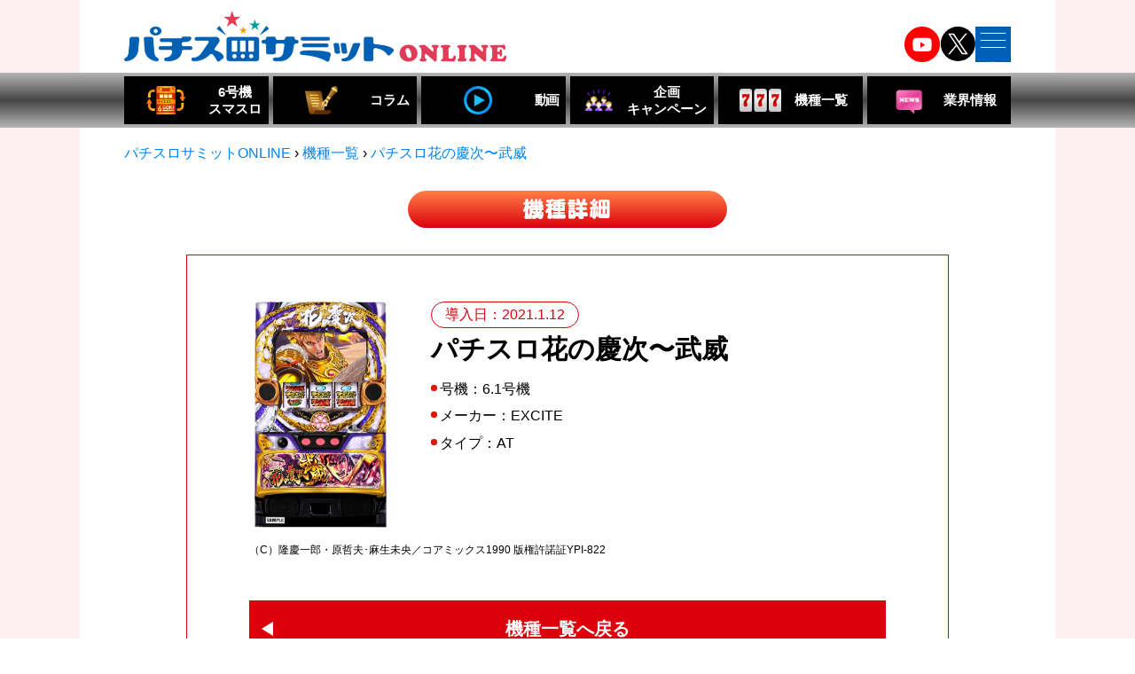

--- FILE ---
content_type: text/html; charset=UTF-8
request_url: https://www.pachislot-summit.com/model/%E3%83%91%E3%83%81%E3%82%B9%E3%83%AD%E8%8A%B1%E3%81%AE%E6%85%B6%E6%AC%A1%E6%AD%A6%E5%A8%81/
body_size: 11935
content:
<!DOCTYPE html>
<html lang="ja">

<head>
    
    <meta charset="utf-8">
    <meta name="format-detection" content="telephone=no">
    <meta name="viewport" content="width=device-width">
    <meta name="description" content="スマスロや６号機の最新機種情報。メーカー別、タイプ別、導入月検索。" />
    <link rel="shortcut icon" href="/favicon.ico">
    <link rel="apple-touch-icon" href="/apple-touch-icon.png?20221202185625">
    <!-- 現在使用しているテンプレートファイル：single-model.php -->
    <meta property="og:title" content="パチスロ花の慶次〜武威 &#8211; パチスロサミットONLINE">
    <meta property="og:url" content="https://www.pachislot-summit.com/model/%E3%83%91%E3%83%81%E3%82%B9%E3%83%AD%E8%8A%B1%E3%81%AE%E6%85%B6%E6%AC%A1%E6%AD%A6%E5%A8%81/">
    <meta property="og:image" content="https://www.pachislot-summit.com/wp/wp-content/themes/pachislot-summit/img/common/ps_ogp_0930.jpg?20221202185625">
    <meta property="og:site_name" content="パチスロサミットONLINE">
    <meta property="og:description" content="パチスロの最新情報やキャンペーンを随時発信中！日電協と回胴遊商が運営するパチスロ情報総合ファンサイトです。">
    <meta property="og:locale" content="ja_JP">
    <meta property="og:type" content="article">
    <meta name="twitter:card" content="summary_large_image">
    <meta name="twitter:title" content="パチスロ花の慶次〜武威 &#8211; パチスロサミットONLINE">
    <meta name="twitter:description" content="パチスロの最新情報やキャンペーンを随時発信中！日電協と回胴遊商が運営するパチスロ情報総合ファンサイトです。">
    <meta name="twitter:image" content="https://www.pachislot-summit.com/wp/wp-content/themes/pachislot-summit/img/common/ps_ogp_0930.jpg?20221202185625">

    <!-- jQuery 3.6.0 -->
    <script src="https://code.jquery.com/jquery-3.6.0.min.js" integrity="sha256-/xUj+3OJU5yExlq6GSYGSHk7tPXikynS7ogEvDej/m4=" crossorigin="anonymous"></script>

    <!-- Shadowbox.js -->
    <link rel="stylesheet" type="text/css" href="https://www.pachislot-summit.com/wp/wp-content/themes/pachislot-summit/js/shadowbox/shadowbox.css">
    <script type="text/javascript" src="https://www.pachislot-summit.com/wp/wp-content/themes/pachislot-summit/js/shadowbox/shadowbox.js"></script>
    <script type="text/javascript">
    Shadowbox.init();
    </script>

    <link rel="stylesheet" type="text/css" href="https://www.pachislot-summit.com/wp/wp-content/themes/pachislot-summit/css/lib/modaal.min.css">
    <link rel="stylesheet" type="text/css" href="https://www.pachislot-summit.com/wp/wp-content/themes/pachislot-summit/css/style.css?20221202185625">
    <!-- <link rel="stylesheet" type="text/css" href="https://www.pachislot-summit.com/wp/wp-content/themes/pachislot-summit/css/vol1.css?20221202185625"> -->
    <!-- <link rel="stylesheet" type="text/css" href="https://www.pachislot-summit.com/wp/wp-content/themes/pachislot-summit/css/senryu_2022.css?20221202185625"> -->

    <title>パチスロ花の慶次〜武威 &#8211; パチスロサミットONLINE</title>
<meta name='robots' content='max-image-preview:large' />
	<style>img:is([sizes="auto" i], [sizes^="auto," i]) { contain-intrinsic-size: 3000px 1500px }</style>
	<!--[if lt IE 9]>
<script type="text/javascript" src="https://www.pachislot-summit.com/wp/wp-content/themes/pachislot-summit/js/html5.js?ver=3.7.3" id="twentysixteen-html5-js"></script>
<![endif]-->
<script type="text/javascript" src="https://www.pachislot-summit.com/wp/wp-includes/js/jquery/jquery.min.js?ver=3.7.1" id="jquery-core-js"></script>
<script type="text/javascript" src="https://www.pachislot-summit.com/wp/wp-includes/js/jquery/jquery-migrate.min.js?ver=3.4.1" id="jquery-migrate-js"></script>
<style>:root {
			--lazy-loader-animation-duration: 300ms;
		}
		  
		.lazyload {
	display: block;
}

.lazyload,
        .lazyloading {
			opacity: 0;
		}


		.lazyloaded {
			opacity: 1;
			transition: opacity 300ms;
			transition: opacity var(--lazy-loader-animation-duration);
		}</style><noscript><style>.lazyload { display: none; } .lazyload[class*="lazy-loader-background-element-"] { display: block; opacity: 1; }</style></noscript><style type="text/css"></style>
    <script src="https://www.pachislot-summit.com/wp/wp-content/themes/pachislot-summit/js/lib/b_browser_switcher.js"></script>

    <!-- Global site tag (gtag.js) - Google Analytics -->
    <script async src="https://www.googletagmanager.com/gtag/js?id=G-67P0VLJ2HC"></script>
    <script>
    window.dataLayer = window.dataLayer || [];

    function gtag() {
        dataLayer.push(arguments);
    }
    gtag('js', new Date());

    gtag('config', 'G-67P0VLJ2HC');
    </script>

    <!-- Google Tag Manager -->
    <script>
        (function(w,d,s,l,i){
        w[l]=w[l]||[];w[l].push({'gtm.start': new Date().getTime(),event:'gtm.js'});
        var f=d.getElementsByTagName(s)[0],
        j=d.createElement(s),dl=l!='dataLayer'?'&l='+l:'';
        j.async=true;
        j.src= 'https://www.googletagmanager.com/gtm.js?id='+i+dl;
        f.parentNode.insertBefore(j,f);
        })(window,document,'script','dataLayer','GTM-PJLLNJHV');
    </script>
    <!-- End Google Tag Manager -->

</head>

<body class="wp-singular model-template-default single single-model postid-5149 wp-theme-pachislot-summit">

    <!-- <div id="overlay">
  <div>
    <div class="container">
      <a class="close-btn"><span></span></a>

      <div class="youtube">
        <iframe class="youtube-iframe" src="https://www.youtube.com/embed/u-HckPiCw4w?enablejsapi=1&amp" title="YouTube video player" frameborder="0" allow="accelerometer; autoplay; clipboard-write; encrypted-media; gyroscope; picture-in-picture" allowfullscreen></iframe>
      </div>

      <div class="checkbox-not-displayed">
        <input type="checkbox" id="not-displayed" name="not-displayed"><label class="not-displayed-label" for="not-displayed">次回から表示しない</label>
      </div>
    </div>
  </div>
</div> -->

    <div id="wrapper" class="bg-pink">
        <header>
            <div id="header" class="c-header outer-block">
                <div class="inner-block">
                    <div class="header-top">
                        <h1 class="logo">
                            <a href="https://www.pachislot-summit.com/">
                                <img src="https://www.pachislot-summit.com/wp/wp-content/themes/pachislot-summit/img/common/logo.png?20221202185625" alt="パチスロサミットONLINE">
                            </a>
                        </h1>
                        <!-- <ul class="sub-link">
            <li>
              <a href="https://www.pachislot-summit.com/about/">
                このサイトについて
              </a>
            </li>
            <li>
              <a href="https://www.pachislot-summit.com/privacy/">
                プライバシーポリシー
              </a>
            </li>
          </ul> -->
                        <div class="sns-link">
                            <div class="img">
                                <a href="https://www.youtube.com/channel/UCOD-HQNz3SVh7oUaovmNrYg" target="_blank" rel="nofollow noopener noreferrer">
                                    <img src="https://www.pachislot-summit.com/wp/wp-content/themes/pachislot-summit/img/common/youtube-ico.svg?20221202185625" alt="YouTube">
                                </a>
                            </div>
                            <div class="img">
                                <a href="https://twitter.com/pachislotsummit" target="_blank" rel="nofollow noopener noreferrer">
                                    <img src="https://www.pachislot-summit.com/wp/wp-content/themes/pachislot-summit/img/common/icon-x-circle.svg" alt="X">
                                </a>
                            </div>

                            <!-- pc menu -->
                            <div class="btn-menu-pc">
                                <span class="inn">
                                    <span class="line"></span>
                                    <span class="line"></span>
                                    <span class="line"></span>
                                </span>
                                <span class="txt">menu</span>
                            </div>

                            <div class="pc-menu-area">
                                <ul class="menu">
                                    <li>
                                        <a href="https://www.pachislot-summit.com/">
                                            TOP
                                        </a>
                                    </li>
                                    <li>
                                        <a href="https://www.pachislot-summit.com/smart_pachislot_special/">
                                            スマスロ特設サイト
                                        </a>
                                    </li>
                                    <li>
                                        <a href="https://www.pachislot-summit.com/unit6_smart/">
                                            6号機/スマスロ
                                        </a>
                                    </li>
                                    <li>
                                        <a href="https://www.pachislot-summit.com/column/">
                                            コラム
                                        </a>
                                    </li>
                                    <li>
                                        <a href="https://www.pachislot-summit.com/movie/">
                                            動画
                                        </a>
                                    </li>
                                    <li>
                                        <a href="https://www.pachislot-summit.com/campaign/">
                                            企画/キャンペーン
                                        </a>
                                    </li>
                                    <li>
                                        <a href="https://www.pachislot-summit.com/model/">
                                            機種一覧
                                        </a>
                                    </li>
                                    <li class="sub">
                                        <a href="https://www.pachislot-summit.com/model/?freeword=&unit%5B%5D=%E3%82%B9%E3%83%9E%E3%82%B9%E3%83%AD&marker=&type=&day_year=&day_month=">
                                            スマスロ機種一覧
                                        </a>
                                    </li>
                                    <li class="sub">
                                        <a href="https://www.pachislot-summit.com/model/?freeword=&unit%5B%5D=6.5号機&marker=&type=&day_year=&day_month=">
                                            6.5号機機種一覧
                                        </a>
                                    </li>
                                    <li>
                                        <a href="https://www.pachislot-summit.com/information/">
                                            業界情報
                                        </a>
                                    </li>
                                    <li>
                                        <a href="https://www.pachislot-summit.com/glossary/">
                                            用語集
                                        </a>
                                    </li>
                                    <li class="sub">
                                        <a href="https://www.pachislot-summit.com/glossary_smsl">
                                            スマスロ用語集
                                        </a>
                                    </li>
                                    <li>
                                        <a href="https://www.pachislot-summit.com/campaign/%E3%83%91%E3%83%81%E3%82%B9%E3%83%AD%E3%82%B5%E3%83%9F%E3%83%83%E3%83%88online-%E5%85%AC%E5%BC%8F%E3%82%BD%E3%83%B3%E3%82%B0//">
                                            パチスロサミットONLINE公式ソング
                                        </a>
                                    </li>
                                    <!-- <li>
                  <a href="https://www.pachislot-summit.com/feature/01/">
                    6号機をもっと知ろう！
                  </a>
                </li> -->
                                    <!-- <li>
                  <a href="https://www.pachislot-summit.com/implementation/">
                    実地中のキャンペーン一覧
                  </a>
                </li> -->
                                </ul>
                                <ul class="sp-sub-link">
                                    <li>
                                        <a href="https://www.pachislot-summit.com/about/">
                                            このサイトについて
                                        </a>
                                    </li>
                                    <li>
                                        <a href="https://www.pachislot-summit.com/privacy/">
                                            プライバシーポリシー
                                        </a>
                                    </li>
                                </ul>
                            </div>
                        </div>

                        <!-- sp menu -->
                        <div class="btn-menu">
                            <span class="inn">
                                <span class="line"></span>
                                <span class="line"></span>
                                <span class="line"></span>
                            </span>
                            <span class="txt">
                                menu
                            </span>
                        </div>

                        <div class="sp-menu-area">
                            <ul class="menu">
                                <li>
                                    <a href="https://www.pachislot-summit.com/">
                                        TOP
                                    </a>
                                </li>
                                <li>
                                    <a href="https://www.pachislot-summit.com/smart_pachislot_special/">
                                        スマスロ特設サイト
                                    </a>
                                </li>
                                <li>
                                    <a href="https://www.pachislot-summit.com/unit6_smart/">
                                        6号機/スマスロ
                                    </a>
                                </li>
                                <li>
                                    <a href="https://www.pachislot-summit.com/column/">
                                        コラム
                                    </a>
                                </li>
                                <li>
                                    <a href="https://www.pachislot-summit.com/movie/">
                                        動画
                                    </a>
                                </li>
                                <li>
                                    <a href="https://www.pachislot-summit.com/campaign/">
                                        企画/キャンペーン
                                    </a>
                                </li>
                                <li>
                                    <a href="https://www.pachislot-summit.com/model/">
                                        機種一覧
                                    </a>
                                </li>
                                <li class="sub">
                                    <a href="https://www.pachislot-summit.com/model/?freeword=&unit%5B%5D=%E3%82%B9%E3%83%9E%E3%82%B9%E3%83%AD&marker=&type=&day_year=&day_month=">
                                        スマスロ機種一覧
                                    </a>
                                </li>
                                <li class="sub">
                                    <a href="https://www.pachislot-summit.com/model/?freeword=&unit%5B%5D=6.5号機&marker=&type=&day_year=&day_month=">
                                        6.5号機機種一覧
                                    </a>
                                </li>
                                <li>
                                    <a href="https://www.pachislot-summit.com/information/">
                                        業界情報
                                    </a>
                                </li>
                                <li>
                                    <a href="https://www.pachislot-summit.com/glossary/">
                                        用語集
                                    </a>
                                </li>
                                <li class="sub">
                                    <a href="https://www.pachislot-summit.com/glossary_smsl">
                                        スマスロ用語集
                                    </a>
                                </li>
                                <li>
                                    <a href="https://www.pachislot-summit.com/campaign/%E3%83%91%E3%83%81%E3%82%B9%E3%83%AD%E3%82%B5%E3%83%9F%E3%83%83%E3%83%88online-%E5%85%AC%E5%BC%8F%E3%82%BD%E3%83%B3%E3%82%B0//">
                                        パチスロサミットONLINE公式ソング
                                    </a>
                                </li>
                                <!-- <li>
                <a href="https://www.pachislot-summit.com/feature/01/">
                  6号機をもっと知ろう！
                </a>
              </li> -->
                                <!-- <li>
                <a href="https://www.pachislot-summit.com/implementation/">
                  実地中のキャンペーン一覧
                </a>
              </li> -->
                            </ul>
                            <ul class="sp-sub-link">
                                <li>
                                    <a href="https://www.pachislot-summit.com/about/">
                                        このサイトについて
                                    </a>
                                </li>
                                <li>
                                    <a href="https://www.pachislot-summit.com/privacy/">
                                        プライバシーポリシー
                                    </a>
                                </li>
                            </ul>
                        </div>

                    </div>
                </div><!-- /inner-block -->
                <nav class="c-menu">
                    <div class="inner-block">
                        <ul>
                            <li>
                                <!-- <a href="https://www.pachislot-summit.com/news/"> -->
                                <a href="https://www.pachislot-summit.com/unit6_smart/">
                                    <span class="wrap">
                                        <span class="ico">
                                            <img src="https://www.pachislot-summit.com/wp/wp-content/themes/pachislot-summit/img/common/unit6_smart_icon.png?20221202185625" alt="NEWSアイコン">
                                        </span>
                                        <span class="txt">
                                            <!-- ニュース -->
                                            6号機 <br /> スマスロ
                                        </span>
                                    </span>
                                </a>
                            </li>
                            <li>
                                <a href="https://www.pachislot-summit.com/column">
                                    <span class="wrap">
                                        <span class="ico">
                                            <img src="https://www.pachislot-summit.com/wp/wp-content/themes/pachislot-summit/img/common/column_icon.png?20221202185625" alt="コラムアイコン">
                                        </span>
                                        <span class="txt">
                                            コラム
                                        </span>
                                    </span>
                                </a>
                            </li>
                            <li>
                                <!-- <a href="https://www.pachislot-summit.com/presen/"> -->
                                <a href="https://www.pachislot-summit.com/movie/">
                                    <span class="wrap">
                                        <span class="ico">
                                            <img src="https://www.pachislot-summit.com/wp/wp-content/themes/pachislot-summit/img/common/movie_icon.png?20221202185625" alt="プレゼン動画アイコン">
                                        </span>
                                        <span class="txt">
                                            <!-- プレゼン<br class="pc">動画 -->
                                            動画
                                        </span>
                                    </span>
                                </a>
                            </li>
                            <li>
                                <!-- <a href="https://www.pachislot-summit.com/pcara/"> -->
                                <a href="https://www.pachislot-summit.com/campaign/">
                                    <span class="wrap">
                                        <span class="ico">
                                            <img src="https://www.pachislot-summit.com/wp/wp-content/themes/pachislot-summit/img/common/menu-ico03.svg?20221202185625" alt="企画アイコン">
                                        </span>
                                        <span class="txt">
                                            企画<br />キャンペーン
                                        </span>
                                    </span>
                                </a>
                            </li>
                            <li>
                                <a href="https://www.pachislot-summit.com/model/">
                                    <span class="wrap">
                                        <span class="ico">
                                            <img src="https://www.pachislot-summit.com/wp/wp-content/themes/pachislot-summit/img/common/menu-ico04.svg?20221202185625" alt="機種一覧アイコン">
                                        </span>
                                        <span class="txt">
                                            機種一覧
                                        </span>
                                    </span>
                                </a>
                            </li>
                            <!-- <li>
              <a href="https://www.pachislot-summit.com/glossary/">
              <span class="wrap">
                <span class="ico">
                  <img src="https://www.pachislot-summit.com/wp/wp-content/themes/pachislot-summit/img/common/menu-ico05.svg?20221202185625" alt="用語集アイコン">
                </span>
                <span class="txt">
                  用語集
                </span>
              </span>
              </a>
            </li> -->
                            <li>
                                <!-- <a href="https://www.pachislot-summit.com/program/"> -->
                                <a href="https://www.pachislot-summit.com/information/">
                                    <span class="wrap">
                                        <span class="ico">
                                            <img src="https://www.pachislot-summit.com/wp/wp-content/themes/pachislot-summit/img/common/menu-ico01.svg?20221202185625" alt="番組アイコン">
                                        </span>
                                        <span class="txt">
                                            <!-- 番　組 -->
                                            業界情報
                                        </span>
                                    </span>
                                </a>
                            </li>
                        </ul>
                    </div>
                </nav>
            </div><!-- /header -->
        </header>
  
  <main class="model-archive detail outer-block">
    <div class="inner-block">
      <div class="breadcrumbs" typeof="BreadcrumbList" vocab="https://schema.org/">
        <span property="itemListElement" typeof="ListItem"><a property="item" typeof="WebPage" title="パチスロサミットONLINEへ移動する" href="https://www.pachislot-summit.com" class="home" ><span property="name">パチスロサミットONLINE</span></a><meta property="position" content="1"></span> &rsaquo; <span property="itemListElement" typeof="ListItem"><a property="item" typeof="WebPage" title="機種一覧へ移動する" href="https://www.pachislot-summit.com/model/" class="archive post-model-archive" ><span property="name">機種一覧</span></a><meta property="position" content="2"></span> &rsaquo; <span property="itemListElement" typeof="ListItem"><a property="item" typeof="WebPage" title="パチスロ花の慶次〜武威へ移動する" href="https://www.pachislot-summit.com/model/%E3%83%91%E3%83%81%E3%82%B9%E3%83%AD%E8%8A%B1%E3%81%AE%E6%85%B6%E6%AC%A1%E6%AD%A6%E5%A8%81/" class="post post-model current-item" aria-current="page"><span property="name">パチスロ花の慶次〜武威</span></a><meta property="position" content="3"></span>      </div>

      <h2 class="c-title01">
        <img src="https://www.pachislot-summit.com/wp/wp-content/themes/pachislot-summit/img/model/detail/c-title.png?2206081822" class="pc" alt="機種詳細"/>
        <img src="https://www.pachislot-summit.com/wp/wp-content/themes/pachislot-summit/img/model/detail/c-title_sp.png?2206081822" class="sp" alt="機種詳細"/>
      </h2>

      <div class="main-contents">
        <div class="model-wrap">
                      <div class="img">
              <img src="https://www.pachislot-summit.com/wp/wp-content/uploads/2021/08/94104297d810387bc4125a264fba04bc.jpg" alt="パチスロ花の慶次〜武威">
            </div>
                    <div class="txt-area">
            <div class="fix-txt">
                              <p class="day">
                  導入日：2021.1.12                </p>
                                            <p class="ttl">
                  パチスロ花の慶次〜武威                </p>
                            <ul class="info-list">
                <!--                   <li>
                    導入日：2021.1.12                  </li>
                 -->
                                  <li>
                    号機：6.1号機                  </li>
                                                  <li>
                  メーカー：EXCITE                  </li>
                                                  <!-- <li>
                    販売:ニューギン                  </li> -->
                                                  <li>
                  タイプ：AT                  </li>
                              </ul>
            </div>
            <div class="btn-wrap">
              <!--                 <a href="https://www.newgin.co.jp/pub/machine/keiji_v/" class="btn blue" target="_blank">
                  メーカーサイト
                </a>
                                                          <a href="https://p-town.dmm.com/machines/3798/shops?prefecture=0&area=" class="btn red" target="_blank">
                  導入店舗
                </a>
               -->
            </div>
          </div>
        </div>
                  <p class="copy">
            （C）隆慶一郎・原哲夫･麻生未央／コアミックス1990 版権許諾証YPI-822          </p>
        
        <div class="subbtn-area">
          <!-- [wp_ulike] -->
          <!-- <div class="close-btn">
            <a href="javascript:void(0);" onclick="javascript:window.history.back(-1);return false;">
              閉じる
            </a>
          </div> -->
          <a href="https://www.pachislot-summit.com/model" class="btn red">機種一覧へ戻る</a>        </div>

        <div class="related-contents">
                </div>

                            <div class="model-movie">
            <a href="https://www.youtube.com/watch?v=jVA9rKGm0i8" target="_blank" rel="nofollow noopener noreferrer">
              <div class="thumb">
                <img src="http://img.youtube.com/vi/jVA9rKGm0i8/hqdefault.jpg?2206081823" alt="">
              </div>
            </a>
          </div>
        
        <div class="ex-links">
                      <a href="https://www.newgin.co.jp/pub/machine/keiji_v/" class="btn blue" target="_blank" rel="nofollow noopener noreferrer">
              メーカーサイト
            </a>
          
          <!--  -->

                      <a href="https://p-town.dmm.com/machines/3798/shops?prefecture=0&area=" class="btn red" target="_blank" rel="nofollow noopener noreferrer">
              導入店舗
            </a>
                      </div>
      </div>

    </div>
  </main>




<footer>
  <div id="footer" class="outer-block c-footer">
    <div class="inner-block">
      <!-- <p class="ttl">
        <img src="https://www.pachislot-summit.com/wp/wp-content/themes/pachislot-summit/img/common/pickup-ttl.png?2211151030" alt="Pick up">
      </p>
      <ul class="inner-link">
        <li>
          <a href="https://www.pachislot-summit.com/feature/01/">
            <img src="https://www.pachislot-summit.com/wp/wp-content/themes/pachislot-summit/img/common/c-banner01.jpg?2211151030" alt="6号機をもっと知ろう！6.1号機、6.2号機をわかりやすく解説！" class="pc">
            <img src="https://www.pachislot-summit.com/wp/wp-content/themes/pachislot-summit/img/common/sp/c-banner01.jpg?2211151030" alt="6号機をもっと知ろう！6.1号機、6.2号機をわかりやすく解説！" class="sp">
          </a>
        </li>
        <li>
          <a href="https://www.pachislot-summit.com/pcara/">
            <img src="https://www.pachislot-summit.com/wp/wp-content/themes/pachislot-summit/img/common/c-banner02.jpg?2211151030" alt="Pキャラグランプリ" class="pc">
            <img src="https://www.pachislot-summit.com/wp/wp-content/themes/pachislot-summit/img/common/sp/c-banner02.jpg?2211151030" alt="Pキャラグランプリ" class="sp">
          </a>
        </li>
        <li>
          <a href="https://www.pachislot-summit.com/senryu/">
            <img src="https://www.pachislot-summit.com/wp/wp-content/themes/pachislot-summit/img/common/c-banner03.jpg?2211151030" alt="パチスロ川柳" class="pc">
            <img src="https://www.pachislot-summit.com/wp/wp-content/themes/pachislot-summit/img/common/sp/c-banner03.jpg?2211151030" alt="パチスロ川柳" class="sp">
          </a>
        </li>
        <li>
          <a href="https://www.pachislot-summit.com/program/" class="pc">
            <img src="https://www.pachislot-summit.com/wp/wp-content/themes/pachislot-summit/img/common/c-banner05.jpg?2211151030" alt="パチサミRADIO ONLINE" class="pc">
          </a>
          <a href="https://www.pachislot-summit.com/program/" class="sp">
            <img src="https://www.pachislot-summit.com/wp/wp-content/themes/pachislot-summit/img/common/sp/c-banner04.jpg?2211151030" alt="サイト名を当てようキャンペーン" class="sp">
          </a>
        </li>
      </ul> -->
      <ul class="outer-link">
          <!-- <li>
            <a href="https://pachifes.com/"  target="_blank" rel="nofollow noopener noreferrer">
              <img src="https://www.pachislot-summit.com/wp/wp-content/themes/pachislot-summit/img/common/c-banner09.jpg?2211151030" alt="秋のパチンコ頂上決戦 3DAYS" class="pc">
              <img src="https://www.pachislot-summit.com/wp/wp-content/themes/pachislot-summit/img/common/c-banner09.jpg?2211151030" alt="秋のパチンコ頂上決戦 3DAYS" class="sp">
            </a>
          </li> -->
          <!-- <li>
            <a href="http://www.anshingoraku.link/izon_nomerikomi.html"  target="_blank" rel="nofollow noopener noreferrer">
              <img src="https://www.pachislot-summit.com/wp/wp-content/themes/pachislot-summit/img/common/c-banner08.png?2211151030" alt="パチンコ・パチスロ依存問題の啓発週間" class="pc">
              <img src="https://www.pachislot-summit.com/wp/wp-content/themes/pachislot-summit/img/common/sp/c-banner08.png?2211151030" alt="パチンコ・パチスロ依存問題の啓発週間" class="sp">
            </a>
          </li> -->
        <li>
          <a href="https://youtu.be/Kd7SC0hxedo" target="_blank" rel="nofollow noopener noreferrer">
            <img src="https://www.pachislot-summit.com/wp/wp-content/themes/pachislot-summit/img/common/c-banner06.jpg?2211151030" alt="パチンコホールの換気実験映像" class="pc">
            <img src="https://www.pachislot-summit.com/wp/wp-content/themes/pachislot-summit/img/common/sp/c-banner06.jpg?2211151030" alt="パチンコホールの換気実験映像" class="sp">
          </a>
        </li>
        <li>
          <a href="https://yamisulo.com/" target="_blank" rel="nofollow noopener noreferrer">
            <img src="https://www.pachislot-summit.com/wp/wp-content/themes/pachislot-summit/img/common/c-banner07.jpg?2211151030" alt="闇スロでプレーすることは犯罪です。" class="pc">
            <img src="https://www.pachislot-summit.com/wp/wp-content/themes/pachislot-summit/img/common/sp/c-banner07.jpg?2211151030" alt="闇スロでプレーすることは犯罪です。" class="sp">
          </a>
        </li>
      </ul>
    </div><!-- /inner-block -->
    <div class="caution-block">
      <div class="inner-block">
        <p class="txt">
          パチンコ・パチスロは18歳になってから。<br class="sp">パチンコ・パチスロは適度に楽しむ遊びです。<br class="sp ib">のめり込みに注意しましょう。
        </p>
      </div>
    </div>
    <div class="footer-gray under">
      <div class="inner-block">
        <p class="ttl">
          運営団体
        </p>
        <ul class="link-ul">
          <li>
            <span class="logo">
              <a href="https://www.nichidenkyo.or.jp/" target="_blank" rel="nofollow noopener noreferrer">
                <img src="https://www.pachislot-summit.com/wp/wp-content/themes/pachislot-summit/img/common/company-logo01.svg?2211151030" alt="日本電動式遊技機工業協同組合">
              </a>
            </span>
            <span class="btn aco-btn">
              <a href="https://www.pachislot-summit.com/member/">
                組合員・賛助会員
              </a>
            </span>
            <div class="aco-list sp">
              <p class="ttl">
                組合員
              </p>
              <ul class="list">
                <li>
                  <a href="https://www.konami.com/amusement/psm/" target="_blank" rel="nofollow noopener noreferrer">
                    <img src="https://www.pachislot-summit.com/wp/wp-content/themes/pachislot-summit/img/member/sp/member-logo01.png?2211151030" alt="(株)コナミアミューズメント">
                  </a>
                  <span class="txt">
                    (株)コナミアミューズメント
                  </span>
                </li>
                <li>
                  <a href="https://www.slot-pioneer.co.jp/" target="_blank" rel="nofollow noopener noreferrer">
                    <img src="https://www.pachislot-summit.com/wp/wp-content/themes/pachislot-summit/img/member/sp/member-logo02.png?2211151030" alt="(株)パイオニア">
                  </a>
                  <span class="txt">
                    (株)パイオニア
                  </span>
                </li>
                <li>
                  <a href="http://www.okazakisangyo.com/" target="_blank" rel="nofollow noopener noreferrer">
                    <img src="https://www.pachislot-summit.com/wp/wp-content/themes/pachislot-summit/img/member/sp/member-logo03.png?2211151030" alt="岡崎産業(株)">
                  </a>
                  <span class="txt">
                    岡崎産業(株)
                  </span>
                </li>
                <li>
                  <a href="https://www.sammy.co.jp/japanese/" target="_blank" rel="nofollow noopener noreferrer">
                    <img src="https://www.pachislot-summit.com/wp/wp-content/themes/pachislot-summit/img/member/sp/member-logo04.png?2211151030" alt="サミー(株)">
                  </a>
                  <span class="txt">
                    サミー(株)
                  </span>
                </li>
                <li>
                  <a href="https://www.olympia.co.jp/official/" target="_blank" rel="nofollow noopener noreferrer">
                    <img src="https://www.pachislot-summit.com/wp/wp-content/themes/pachislot-summit/img/member/sp/member-logo05.png?2211151030" alt="(株)オリンピア">
                  </a>
                  <span class="txt">
                    (株)オリンピア
                  </span>
                </li>
                <li>
                  <a href="https://www.net-fun.co.jp/" target="_blank" rel="nofollow noopener noreferrer">
                    <img src="https://www.pachislot-summit.com/wp/wp-content/themes/pachislot-summit/img/member/sp/member-logo06.png?2211151030" alt="ネット(株)">
                  </a>
                  <span class="txt">
                    ネット(株)
                  </span>
                </li>
                <li>
                  <a href="https://www.kitadenshi.co.jp/" target="_blank" rel="nofollow noopener noreferrer">
                    <img src="https://www.pachislot-summit.com/wp/wp-content/themes/pachislot-summit/img/member/sp/member-logo07.png?2211151030" alt="(株)北電子">
                  </a>
                  <span class="txt">
                    (株)北電子
                  </span>
                </li>
                <li>
                  <a href="https://www.universal-777.com/" target="_blank" rel="nofollow noopener noreferrer">
                    <img src="https://www.pachislot-summit.com/wp/wp-content/themes/pachislot-summit/img/member/sp/member-logo08.png?2211151030" alt="(株)メーシー">
                  </a>
                  <span class="txt">
                    (株)メーシー
                  </span>
                </li>
                <li>
                  <a href="https://www.yamasa.co.jp/" target="_blank" rel="nofollow noopener noreferrer">
                    <img src="https://www.pachislot-summit.com/wp/wp-content/themes/pachislot-summit/img/member/sp/member-logo09.png?2211151030" alt="山佐(株)">
                  </a>
                  <span class="txt">
                    山佐(株)
                  </span>
                </li>
                <li>
                  <a href="http://www.baltec.co.jp/" target="_blank" rel="nofollow noopener noreferrer">
                    <img src="https://www.pachislot-summit.com/wp/wp-content/themes/pachislot-summit/img/member/sp/member-logo10.png?2211151030" alt="(株)バルテック">
                  </a>
                  <span class="txt">
                    (株)バルテック
                  </span>
                </li>
                <li>
                  <a href="https://www.daitogiken.com/" target="_blank" rel="nofollow noopener noreferrer">
                    <img src="https://www.pachislot-summit.com/wp/wp-content/themes/pachislot-summit/img/member/sp/member-logo11.png?2211151030" alt="(株)大都技研">
                  </a>
                  <span class="txt">
                    (株)大都技研
                  </span>
                </li>
                <li>
                  <a href="http://www.rodeo.ne.jp/" target="_blank" rel="nofollow noopener noreferrer">
                    <img src="https://www.pachislot-summit.com/wp/wp-content/themes/pachislot-summit/img/member/sp/member-logo12.png?2211151030" alt="(株)ロデオ">
                  </a>
                  <span class="txt">
                    (株)ロデオ
                  </span>
                </li>
                <li>
                  <a href="https://www.s-bellco.co.jp/" target="_blank" rel="nofollow noopener noreferrer">
                    <img src="https://www.pachislot-summit.com/wp/wp-content/themes/pachislot-summit/img/member/sp/member-logo13.png?2211151030" alt="ベルコ(株)">
                  </a>
                  <span class="txt">
                    ベルコ(株)
                  </span>
                </li>
                <li>
                  <a href="https://www.crossalpha.co.jp/" target="_blank" rel="nofollow noopener noreferrer">
                    <img src="https://www.pachislot-summit.com/wp/wp-content/themes/pachislot-summit/img/member/sp/member-logo14.png?2211151030" alt="(株)クロスアルファ">
                  </a>
                  <span class="txt">
                    (株)クロスアルファ
                  </span>
                </li>
                <li>
                  <a href="https://www.oizumi.co.jp/" target="_blank" rel="nofollow noopener noreferrer">
                    <img src="https://www.pachislot-summit.com/wp/wp-content/themes/pachislot-summit/img/member/sp/member-logo15.png?2211151030" alt="(株)オーイズミ">
                  </a>
                  <span class="txt">
                    (株)オーイズミ
                  </span>
                </li>
                <li>
                  <a href="https://www.konami.com/amusement/psm/" target="_blank" rel="nofollow noopener noreferrer">
                    <img src="https://www.pachislot-summit.com/wp/wp-content/themes/pachislot-summit/img/member/sp/member-logo16.png?2211151030" alt="KPE(株)">
                  </a>
                  <span class="txt">
                    KPE(株)
                  </span>
                </li>
                <li>
                  <a href="https://www.spiky.co.jp/" target="_blank" rel="nofollow noopener noreferrer">
                    <img src="https://www.pachislot-summit.com/wp/wp-content/themes/pachislot-summit/img/member/sp/member-logo17.png?2211151030" alt="(株)スパイキー">
                  </a>
                  <span class="txt">
                    (株)スパイキー
                  </span>
                </li>
                <li>
                  <a href="http://www.yama777.co.jp/" target="_blank" rel="nofollow noopener noreferrer">
                    <img src="https://www.pachislot-summit.com/wp/wp-content/themes/pachislot-summit/img/member/sp/member-logo18.png?2211151030" alt="(株)ヤーマ">
                  </a>
                  <span class="txt">
                    (株)ヤーマ
                  </span>
                </li>
                <li>
                  <a href="http://www.daxel.co.jp/" target="_blank" rel="nofollow noopener noreferrer">
                    <img src="https://www.pachislot-summit.com/wp/wp-content/themes/pachislot-summit/img/member/sp/member-logo19.png?2211151030" alt="DAXEL(株)">
                  </a>
                  <span class="txt">
                    DAXEL(株)
                  </span>
                </li>
                <li>
                  <a href="http://www.enterrise.co.jp/" target="_blank" rel="nofollow noopener noreferrer">
                    <img src="https://www.pachislot-summit.com/wp/wp-content/themes/pachislot-summit/img/member/sp/member-logo20.png?2211151030" alt="(株)エンターライズ">
                  </a>
                  <span class="txt">
                    (株)エンターライズ
                  </span>
                </li>
                <li>
                  <a href="http://www.border-k.co.jp/" target="_blank" rel="nofollow noopener noreferrer">
                    <img src="https://www.pachislot-summit.com/wp/wp-content/themes/pachislot-summit/img/member/sp/member-logo21.png?2211151030" alt="(株)ボーダー">
                  </a>
                  <span class="txt">
                    (株)ボーダー
                  </span>
                </li>
              </ul>
              <p class="ttl">
                賛助会員
              </p>
              <ul class="list">
                <li>
                  <a href="https://yamasa-next.co.jp/" target="_blank" rel="nofollow noopener noreferrer">
                    <img src="https://www.pachislot-summit.com/wp/wp-content/themes/pachislot-summit/img/member/sp/member-logo22.png?2211151030" alt="セブンリーグ(株)">
                  </a>
                  <span class="txt">
                    セブンリーグ(株)
                  </span>
                </li>
                <li>
                  <a href="https://www.daitogiken.com/" target="_blank" rel="nofollow noopener noreferrer">
                    <img src="https://www.pachislot-summit.com/wp/wp-content/themes/pachislot-summit/img/member/sp/member-logo23.png?2211151030" alt="(株)サボハニ">
                  </a>
                  <span class="txt">
                    (株)サボハニ
                  </span>
                </li>
                <li>
                  <a href="https://carmina-gaming.co.jp/" target="_blank" rel="nofollow noopener noreferrer">
                    <img src="https://www.pachislot-summit.com/wp/wp-content/themes/pachislot-summit/img/member/sp/member-logo24.png?2211151030" alt="カルミナ(株)">
                  </a>
                  <span class="txt">
                    カルミナ(株)
                  </span>
                </li>
                <li>
                  <a href="https://www.net-fun.co.jp/" target="_blank" rel="nofollow noopener noreferrer">
                    <img src="https://www.pachislot-summit.com/wp/wp-content/themes/pachislot-summit/img/member/sp/member-logo25.png?2211151030" alt="(株)オーゼキ">
                  </a>
                  <span class="txt">
                    (株)オーゼキ
                  </span>
                </li>
                <li>
                  <a href="https://paon-dp.com/" target="_blank" rel="nofollow noopener noreferrer">
                    <img src="https://www.pachislot-summit.com/wp/wp-content/themes/pachislot-summit/img/member/sp/member-logo26.png?2211151030" alt="(株)パオン・ディーピー">
                  </a>
                  <span class="txt">
                    (株)パオン・ディーピー
                  </span>
                </li>
                <li>
                  <a href="https://www.universal-777.com/" target="_blank" rel="nofollow noopener noreferrer">
                    <img src="https://www.pachislot-summit.com/wp/wp-content/themes/pachislot-summit/img/member/sp/member-logo27.png?2211151030" alt="(株)アクロス">
                  </a>
                  <span class="txt">
                    (株)アクロス
                  </span>
                </li>
                <li>
                  <a href="https://www.universal-777.com/" target="_blank" rel="nofollow noopener noreferrer">
                    <img src="https://www.pachislot-summit.com/wp/wp-content/themes/pachislot-summit/img/member/sp/member-logo28.png?2211151030" alt="(株)ユニバーサルブロス">
                  </a>
                  <span class="txt">
                    (株)ユニバーサルブロス
                  </span>
                </li>
                <li>
                  <a href="https://yamasa-next.co.jp/" target="_blank" rel="nofollow noopener noreferrer">
                    <img src="https://www.pachislot-summit.com/wp/wp-content/themes/pachislot-summit/img/member/sp/member-logo29.png?2211151030" alt="山佐ネクスト(株)">
                  </a>
                  <span class="txt">
                    山佐ネクスト(株)
                  </span>
                </li>
                <li>
                  <a href="https://www.universal-777.com/" target="_blank" rel="nofollow noopener noreferrer">
                    <img src="https://www.pachislot-summit.com/wp/wp-content/themes/pachislot-summit/img/member/sp/member-logo30.png?2211151030" alt="(株)エレコ">
                  </a>
                  <span class="txt">
                    (株)エレコ
                  </span>
                </li>
                <li>
                  <a href="https://www.konami.com/amusement/psm/" target="_blank" rel="nofollow noopener noreferrer">
                    <img src="https://www.pachislot-summit.com/wp/wp-content/themes/pachislot-summit/img/member/sp/member-logo31.png?2211151030" alt="(株)グレードワン">
                  </a>
                  <span class="txt">
                    (株)グレードワン
                  </span>
                </li>
                <li>
                  <a href="https://www.konami.com/amusement/psm/" target="_blank" rel="nofollow noopener noreferrer">
                    <img src="https://www.pachislot-summit.com/wp/wp-content/themes/pachislot-summit/img/member/sp/member-logo32.png?2211151030" alt="(株)ファイトクラブ">
                  </a>
                  <span class="txt">
                    (株)ファイトクラブ
                  </span>
                </li>
                <li>
                  <a href="https://www.enterrise.co.jp/" target="_blank" rel="nofollow noopener noreferrer">
                    <img src="https://www.pachislot-summit.com/wp/wp-content/themes/pachislot-summit/img/member/sp/member-logo33.png?2211151030" alt="(株)アデリオン">
                  </a>
                  <span class="txt">
                    (株)アデリオン
                  </span>
                </li>
                <li>
                  <a href="https://www.fields.biz/ir/j/" target="_blank" rel="nofollow noopener noreferrer">
                    <img src="https://www.pachislot-summit.com/wp/wp-content/themes/pachislot-summit/img/member/sp/member-logo34.png?2211151030" alt="新日テクノロジー(株)">
                  </a>
                  <span class="txt">
                    新日テクノロジー(株)
                  </span>
                </li>
                <li>
                  <a href="https://www.taiyoelec.co.jp/" target="_blank" rel="nofollow noopener noreferrer">
                    <img src="https://www.pachislot-summit.com/wp/wp-content/themes/pachislot-summit/img/member/sp/member-logo35.png?2211151030" alt="タイヨーエレック(株)">
                  </a>
                  <span class="txt">
                    タイヨーエレック(株)
                  </span>
                </li>
                <li>
                  <a href="https://www.ginza-p.co.jp/top.html" target="_blank" rel="nofollow noopener noreferrer">
                    <img src="https://www.pachislot-summit.com/wp/wp-content/themes/pachislot-summit/img/member/sp/member-logo36.png?2211151030" alt="(株)銀座">
                  </a>
                  <span class="txt">
                    (株)銀座
                  </span>
                </li>
                <li>
                  <a href="https://www.fields.biz/ir/j/" target="_blank" rel="nofollow noopener noreferrer">
                    <img src="https://www.pachislot-summit.com/wp/wp-content/themes/pachislot-summit/img/member/sp/member-logo37.png?2211151030" alt="(株)エフ">
                  </a>
                  <span class="txt">
                    (株)エフ
                  </span>
                </li>
                <li>
                  <a href="http://www.ozlab.co.jp/" target="_blank" rel="nofollow noopener noreferrer">
                    <img src="https://www.pachislot-summit.com/wp/wp-content/themes/pachislot-summit/img/member/sp/member-logo38.png?2211151030" alt="(株)オーイズミラボ">
                  </a>
                  <span class="txt">
                    (株)オーイズミラボ
                  </span>
                </li>
                <li>
                  <a href="https://www.kitadenshi.co.jp/" target="_blank" rel="nofollow noopener noreferrer">
                    <img src="https://www.pachislot-summit.com/wp/wp-content/themes/pachislot-summit/img/member/sp/member-logo39.png?2211151030" alt="(株)ゼクロスクリエイティブ">
                  </a>
                  <span class="txt">
                    (株)ゼクロスクリエイティブ
                  </span>
                </li>
                <li>
                  <a href="https://www.kyoraku.co.jp/company/sunsunsun.php" target="_blank" rel="nofollow noopener noreferrer" class="large">
                    <span class="img"><img src="https://www.pachislot-summit.com/wp/wp-content/themes/pachislot-summit/img/member/sp/member-logo40.png?2211151030" alt="SUN SUN SUN(株)"></span>
                  </a>
                  <span class="txt">
                    SUN SUN SUN(株)
                  </span>
                </li>
                <li>
                  <a href="https://www.olympia.co.jp/official/" target="_blank" rel="nofollow noopener noreferrer" class="large">
                    <span class="img"><img src="https://www.pachislot-summit.com/wp/wp-content/themes/pachislot-summit/img/member/sp/member-logo41.png?2211151030" alt="(株)オリンピアエステート"></span>
                  </a>
                  <span class="txt">
                    (株)オリンピアエステート
                  </span>
                </li>
								<li>
                  <a href="https://www.s-bellco.co.jp/" target="_blank" rel="nofollow noopener noreferrer" class="large">
                    <span class="img"><img src="https://www.pachislot-summit.com/wp/wp-content/themes/pachislot-summit/img/member/sp/member-logo42.png?2211151030" alt="(有)大進"></span>
                  </a>
                  <span class="txt">
                    (有)大進
                  </span>
                </li>
                <li>
                  <a href="https://www.slot-pioneer.co.jp/" target="_blank" rel="nofollow noopener noreferrer" class="large" style="padding: 4.2vw 4vw 4.3vw;">
                    <span class="img"><img src="https://www.pachislot-summit.com/wp/wp-content/themes/pachislot-summit/img/member/sp/member-logo43.png?2211151030" alt="(株)ピーセカンド"></span>
                  </a>
                  <span class="txt">
                    (株)ピーセカンド
                  </span>
                </li>
                <li>
                  <a href="http://www.seiryugame.co.jp/" target="_blank" rel="nofollow noopener noreferrer" class="large">
                    <span class="img"><img src="https://www.pachislot-summit.com/wp/wp-content/themes/pachislot-summit/img/member/sp/member-logo44.png?2211151030" alt="清龍ゲームジャパン(株)"></span>
                  </a>
                  <span class="txt">
                    清龍ゲームジャパン(株)
                  </span>
                </li>
                <li>
                  <a href="https://www.slot-pioneer.co.jp/" target="_blank" rel="nofollow noopener noreferrer" class="large">
                    <span class="img"><img src="https://www.pachislot-summit.com/wp/wp-content/themes/pachislot-summit/img/member/sp/member-logo45.png?2211151030" alt="㈱オニオン"></span>
                  </a>
                  <span class="txt">
                    ㈱オニオン
                  </span>
                </li>
                <li>
                  <a href="https://www.s-bellco.co.jp/" target="_blank" rel="nofollow noopener noreferrer" class="large">
                    <span class="img"><img src="https://www.pachislot-summit.com/wp/wp-content/themes/pachislot-summit/img/member/sp/member-logo46.png?2211151030" alt="㈱ベルコ販売"></span>
                  </a>
                  <span class="txt">
                    ㈱ベルコ販売
                  </span>
                </li>
                <li>
                  <a href="https://neos-k.co.jp/" target="_blank" rel="nofollow noopener noreferrer" class="large">
                    <span class="img"><img src="https://www.pachislot-summit.com/wp/wp-content/themes/pachislot-summit/img/member/sp/member-logo47.png?2211151030" alt="㈱ネオス"></span>
                  </a>
                  <span class="txt">
                    ㈱ネオス
                  </span>
                </li>
                <li>
                  <a href="https://www.newgin.co.jp/company/overview/?tab=4" target="_blank" rel="nofollow noopener noreferrer">
                    <span class="img"><img src="https://www.pachislot-summit.com/wp/wp-content/themes/pachislot-summit/img/member/sp/member-logo48.png?2211151030" alt="(株)ニューギン・アドバンス"></span>
                  </a>
                  <span class="txt">
                    (株)ニューギン・アドバンス
                  </span>
                </li>
                <li>
                  <a href="https://www.enterrise.co.jp/index.php" target="_blank" rel="nofollow noopener noreferrer">
                    <span class="img"><img src="https://www.pachislot-summit.com/wp/wp-content/themes/pachislot-summit/img/member/sp/member-logo49.png?2211151030" alt="(株)レオスター"></span>
                  </a>
                  <span class="txt">
                    (株)レオスター
                  </span>
                </li>
                <li>
                  <a href="https://www.heiwanet.co.jp" target="_blank" rel="nofollow noopener noreferrer">
                    <span class="img"><img src="https://www.pachislot-summit.com/wp/wp-content/themes/pachislot-summit/img/member/sp/member-logo50.png?2211151030" alt="(株)平和"></span>
                  </a>
                  <span class="txt">
                    (株)平和
                  </span>
                </li>
                <li>
				 <a rel="nofollow noopener noreferrer" class="large">
                    <span class="img"><img src="https://www.pachislot-summit.com/wp/wp-content/themes/pachislot-summit/img/member/sp/member-logo51.png?2211151030" alt="(株)アムテックス"></span>
				</a>
                  <span class="txt">
                    (株)アムテックス
                  </span>
                </li>
                <li>
                  <a href="https://www.o-amuzio.co.jp/" target="_blank" rel="nofollow noopener noreferrer">
                    <span class="img"><img src="https://www.pachislot-summit.com/wp/wp-content/themes/pachislot-summit/img/member/sp/member-logo52.png?2211151030" alt="(株)オーイズミ・アミュージオ"></span>
                  </a>
                  <span class="txt">
                    (株)オーイズミ・アミュージオ
                  </span>
                </li>
              </ul>
            </div>
          </li>
          <li>
            <span class="logo">
              <a href="https://www.kaidou.or.jp/" target="_blank" rel="nofollow noopener noreferrer">
                <img src="https://www.pachislot-summit.com/wp/wp-content/themes/pachislot-summit/img/common/company-logo02.svg?2211151030" alt="回胴式遊技機商業協同組合">
              </a>
            </span>
            <span class="btn">
              <a href="https://www.kaidou.or.jp/guildlist-1.html" target="_blank" rel="nofollow noopener noreferrer">
                組合員・特別会員・賛助会員
              </a>
            </span>
          </li>
        </ul>
        <p class="copyright">
          copyright2021 pachislot-summit ALL Right Reserved
        </p>
      </div>
      <div class="sns-area sp">
        <div class="inner-block">
          <div class="wrap">
            <div class="ico">
              <a href="https://www.youtube.com/channel/UCOD-HQNz3SVh7oUaovmNrYg" target="_blank" rel="nofollow noopener noreferrer">
                <img src="https://www.pachislot-summit.com/wp/wp-content/themes/pachislot-summit/img/common/youtube-ico.svg?2211151030" alt="YouTube">
              </a>
            </div>

            <div class="ico">
              <a href="https://twitter.com/pachislotsummit" target="_blank" rel="nofollow noopener noreferrer">
                <img src="https://www.pachislot-summit.com/wp/wp-content/themes/pachislot-summit/img/common/icon-x-footer.png" alt="X" width="100" height="100">
              </a>
            </div>
          </div>
        </div>
      </div>
    </div>
    <div class="footer-link sp">
      <div class="inner-block">
        <ul class="link">
          <li>
            <a href="https://www.pachislot-summit.com/about/">
              このサイトについて
            </a>
          </li>
          <li>
            <a href="https://www.pachislot-summit.com/privacy/">
              プライバシーポリシー
            </a>
          </li>
        </ul>
      </div>
    </div>
  </div><!-- /footer -->

</footer>

  <div id="pagetop">
    <a href="#wrapper">TOP</a>
  </div>

</div>

<script type="speculationrules">
{"prefetch":[{"source":"document","where":{"and":[{"href_matches":"\/*"},{"not":{"href_matches":["\/wp\/wp-*.php","\/wp\/wp-admin\/*","\/wp\/wp-content\/uploads\/*","\/wp\/wp-content\/*","\/wp\/wp-content\/plugins\/*","\/wp\/wp-content\/themes\/pachislot-summit\/*","\/*\\?(.+)"]}},{"not":{"selector_matches":"a[rel~=\"nofollow\"]"}},{"not":{"selector_matches":".no-prefetch, .no-prefetch a"}}]},"eagerness":"conservative"}]}
</script>
<link rel='stylesheet' id='wp-block-library-css' href='https://www.pachislot-summit.com/wp/wp-includes/css/dist/block-library/style.min.css?ver=6.8.3' type='text/css' media='all' />
<style id='classic-theme-styles-inline-css' type='text/css'>
/*! This file is auto-generated */
.wp-block-button__link{color:#fff;background-color:#32373c;border-radius:9999px;box-shadow:none;text-decoration:none;padding:calc(.667em + 2px) calc(1.333em + 2px);font-size:1.125em}.wp-block-file__button{background:#32373c;color:#fff;text-decoration:none}
</style>
<style id='global-styles-inline-css' type='text/css'>
:root{--wp--preset--aspect-ratio--square: 1;--wp--preset--aspect-ratio--4-3: 4/3;--wp--preset--aspect-ratio--3-4: 3/4;--wp--preset--aspect-ratio--3-2: 3/2;--wp--preset--aspect-ratio--2-3: 2/3;--wp--preset--aspect-ratio--16-9: 16/9;--wp--preset--aspect-ratio--9-16: 9/16;--wp--preset--color--black: #000000;--wp--preset--color--cyan-bluish-gray: #abb8c3;--wp--preset--color--white: #ffffff;--wp--preset--color--pale-pink: #f78da7;--wp--preset--color--vivid-red: #cf2e2e;--wp--preset--color--luminous-vivid-orange: #ff6900;--wp--preset--color--luminous-vivid-amber: #fcb900;--wp--preset--color--light-green-cyan: #7bdcb5;--wp--preset--color--vivid-green-cyan: #00d084;--wp--preset--color--pale-cyan-blue: #8ed1fc;--wp--preset--color--vivid-cyan-blue: #0693e3;--wp--preset--color--vivid-purple: #9b51e0;--wp--preset--gradient--vivid-cyan-blue-to-vivid-purple: linear-gradient(135deg,rgba(6,147,227,1) 0%,rgb(155,81,224) 100%);--wp--preset--gradient--light-green-cyan-to-vivid-green-cyan: linear-gradient(135deg,rgb(122,220,180) 0%,rgb(0,208,130) 100%);--wp--preset--gradient--luminous-vivid-amber-to-luminous-vivid-orange: linear-gradient(135deg,rgba(252,185,0,1) 0%,rgba(255,105,0,1) 100%);--wp--preset--gradient--luminous-vivid-orange-to-vivid-red: linear-gradient(135deg,rgba(255,105,0,1) 0%,rgb(207,46,46) 100%);--wp--preset--gradient--very-light-gray-to-cyan-bluish-gray: linear-gradient(135deg,rgb(238,238,238) 0%,rgb(169,184,195) 100%);--wp--preset--gradient--cool-to-warm-spectrum: linear-gradient(135deg,rgb(74,234,220) 0%,rgb(151,120,209) 20%,rgb(207,42,186) 40%,rgb(238,44,130) 60%,rgb(251,105,98) 80%,rgb(254,248,76) 100%);--wp--preset--gradient--blush-light-purple: linear-gradient(135deg,rgb(255,206,236) 0%,rgb(152,150,240) 100%);--wp--preset--gradient--blush-bordeaux: linear-gradient(135deg,rgb(254,205,165) 0%,rgb(254,45,45) 50%,rgb(107,0,62) 100%);--wp--preset--gradient--luminous-dusk: linear-gradient(135deg,rgb(255,203,112) 0%,rgb(199,81,192) 50%,rgb(65,88,208) 100%);--wp--preset--gradient--pale-ocean: linear-gradient(135deg,rgb(255,245,203) 0%,rgb(182,227,212) 50%,rgb(51,167,181) 100%);--wp--preset--gradient--electric-grass: linear-gradient(135deg,rgb(202,248,128) 0%,rgb(113,206,126) 100%);--wp--preset--gradient--midnight: linear-gradient(135deg,rgb(2,3,129) 0%,rgb(40,116,252) 100%);--wp--preset--font-size--small: 13px;--wp--preset--font-size--medium: 20px;--wp--preset--font-size--large: 36px;--wp--preset--font-size--x-large: 42px;--wp--preset--spacing--20: 0.44rem;--wp--preset--spacing--30: 0.67rem;--wp--preset--spacing--40: 1rem;--wp--preset--spacing--50: 1.5rem;--wp--preset--spacing--60: 2.25rem;--wp--preset--spacing--70: 3.38rem;--wp--preset--spacing--80: 5.06rem;--wp--preset--shadow--natural: 6px 6px 9px rgba(0, 0, 0, 0.2);--wp--preset--shadow--deep: 12px 12px 50px rgba(0, 0, 0, 0.4);--wp--preset--shadow--sharp: 6px 6px 0px rgba(0, 0, 0, 0.2);--wp--preset--shadow--outlined: 6px 6px 0px -3px rgba(255, 255, 255, 1), 6px 6px rgba(0, 0, 0, 1);--wp--preset--shadow--crisp: 6px 6px 0px rgba(0, 0, 0, 1);}:where(.is-layout-flex){gap: 0.5em;}:where(.is-layout-grid){gap: 0.5em;}body .is-layout-flex{display: flex;}.is-layout-flex{flex-wrap: wrap;align-items: center;}.is-layout-flex > :is(*, div){margin: 0;}body .is-layout-grid{display: grid;}.is-layout-grid > :is(*, div){margin: 0;}:where(.wp-block-columns.is-layout-flex){gap: 2em;}:where(.wp-block-columns.is-layout-grid){gap: 2em;}:where(.wp-block-post-template.is-layout-flex){gap: 1.25em;}:where(.wp-block-post-template.is-layout-grid){gap: 1.25em;}.has-black-color{color: var(--wp--preset--color--black) !important;}.has-cyan-bluish-gray-color{color: var(--wp--preset--color--cyan-bluish-gray) !important;}.has-white-color{color: var(--wp--preset--color--white) !important;}.has-pale-pink-color{color: var(--wp--preset--color--pale-pink) !important;}.has-vivid-red-color{color: var(--wp--preset--color--vivid-red) !important;}.has-luminous-vivid-orange-color{color: var(--wp--preset--color--luminous-vivid-orange) !important;}.has-luminous-vivid-amber-color{color: var(--wp--preset--color--luminous-vivid-amber) !important;}.has-light-green-cyan-color{color: var(--wp--preset--color--light-green-cyan) !important;}.has-vivid-green-cyan-color{color: var(--wp--preset--color--vivid-green-cyan) !important;}.has-pale-cyan-blue-color{color: var(--wp--preset--color--pale-cyan-blue) !important;}.has-vivid-cyan-blue-color{color: var(--wp--preset--color--vivid-cyan-blue) !important;}.has-vivid-purple-color{color: var(--wp--preset--color--vivid-purple) !important;}.has-black-background-color{background-color: var(--wp--preset--color--black) !important;}.has-cyan-bluish-gray-background-color{background-color: var(--wp--preset--color--cyan-bluish-gray) !important;}.has-white-background-color{background-color: var(--wp--preset--color--white) !important;}.has-pale-pink-background-color{background-color: var(--wp--preset--color--pale-pink) !important;}.has-vivid-red-background-color{background-color: var(--wp--preset--color--vivid-red) !important;}.has-luminous-vivid-orange-background-color{background-color: var(--wp--preset--color--luminous-vivid-orange) !important;}.has-luminous-vivid-amber-background-color{background-color: var(--wp--preset--color--luminous-vivid-amber) !important;}.has-light-green-cyan-background-color{background-color: var(--wp--preset--color--light-green-cyan) !important;}.has-vivid-green-cyan-background-color{background-color: var(--wp--preset--color--vivid-green-cyan) !important;}.has-pale-cyan-blue-background-color{background-color: var(--wp--preset--color--pale-cyan-blue) !important;}.has-vivid-cyan-blue-background-color{background-color: var(--wp--preset--color--vivid-cyan-blue) !important;}.has-vivid-purple-background-color{background-color: var(--wp--preset--color--vivid-purple) !important;}.has-black-border-color{border-color: var(--wp--preset--color--black) !important;}.has-cyan-bluish-gray-border-color{border-color: var(--wp--preset--color--cyan-bluish-gray) !important;}.has-white-border-color{border-color: var(--wp--preset--color--white) !important;}.has-pale-pink-border-color{border-color: var(--wp--preset--color--pale-pink) !important;}.has-vivid-red-border-color{border-color: var(--wp--preset--color--vivid-red) !important;}.has-luminous-vivid-orange-border-color{border-color: var(--wp--preset--color--luminous-vivid-orange) !important;}.has-luminous-vivid-amber-border-color{border-color: var(--wp--preset--color--luminous-vivid-amber) !important;}.has-light-green-cyan-border-color{border-color: var(--wp--preset--color--light-green-cyan) !important;}.has-vivid-green-cyan-border-color{border-color: var(--wp--preset--color--vivid-green-cyan) !important;}.has-pale-cyan-blue-border-color{border-color: var(--wp--preset--color--pale-cyan-blue) !important;}.has-vivid-cyan-blue-border-color{border-color: var(--wp--preset--color--vivid-cyan-blue) !important;}.has-vivid-purple-border-color{border-color: var(--wp--preset--color--vivid-purple) !important;}.has-vivid-cyan-blue-to-vivid-purple-gradient-background{background: var(--wp--preset--gradient--vivid-cyan-blue-to-vivid-purple) !important;}.has-light-green-cyan-to-vivid-green-cyan-gradient-background{background: var(--wp--preset--gradient--light-green-cyan-to-vivid-green-cyan) !important;}.has-luminous-vivid-amber-to-luminous-vivid-orange-gradient-background{background: var(--wp--preset--gradient--luminous-vivid-amber-to-luminous-vivid-orange) !important;}.has-luminous-vivid-orange-to-vivid-red-gradient-background{background: var(--wp--preset--gradient--luminous-vivid-orange-to-vivid-red) !important;}.has-very-light-gray-to-cyan-bluish-gray-gradient-background{background: var(--wp--preset--gradient--very-light-gray-to-cyan-bluish-gray) !important;}.has-cool-to-warm-spectrum-gradient-background{background: var(--wp--preset--gradient--cool-to-warm-spectrum) !important;}.has-blush-light-purple-gradient-background{background: var(--wp--preset--gradient--blush-light-purple) !important;}.has-blush-bordeaux-gradient-background{background: var(--wp--preset--gradient--blush-bordeaux) !important;}.has-luminous-dusk-gradient-background{background: var(--wp--preset--gradient--luminous-dusk) !important;}.has-pale-ocean-gradient-background{background: var(--wp--preset--gradient--pale-ocean) !important;}.has-electric-grass-gradient-background{background: var(--wp--preset--gradient--electric-grass) !important;}.has-midnight-gradient-background{background: var(--wp--preset--gradient--midnight) !important;}.has-small-font-size{font-size: var(--wp--preset--font-size--small) !important;}.has-medium-font-size{font-size: var(--wp--preset--font-size--medium) !important;}.has-large-font-size{font-size: var(--wp--preset--font-size--large) !important;}.has-x-large-font-size{font-size: var(--wp--preset--font-size--x-large) !important;}
:where(.wp-block-post-template.is-layout-flex){gap: 1.25em;}:where(.wp-block-post-template.is-layout-grid){gap: 1.25em;}
:where(.wp-block-columns.is-layout-flex){gap: 2em;}:where(.wp-block-columns.is-layout-grid){gap: 2em;}
:root :where(.wp-block-pullquote){font-size: 1.5em;line-height: 1.6;}
</style>
<link rel='stylesheet' id='dashicons-css' href='https://www.pachislot-summit.com/wp/wp-includes/css/dashicons.min.css?ver=6.8.3' type='text/css' media='all' />
<link rel='stylesheet' id='tablepress-default-css' href='https://www.pachislot-summit.com/wp/wp-content/tablepress-combined.min.css?ver=16' type='text/css' media='all' />
<script type="text/javascript" src="https://www.pachislot-summit.com/wp/wp-content/themes/pachislot-summit/js/skip-link-focus-fix.js?ver=20160816" id="twentysixteen-skip-link-focus-fix-js"></script>
<script type="text/javascript" id="twentysixteen-script-js-extra">
/* <![CDATA[ */
var screenReaderText = {"expand":"expand child menu","collapse":"collapse child menu"};
/* ]]> */
</script>
<script type="text/javascript" src="https://www.pachislot-summit.com/wp/wp-content/themes/pachislot-summit/js/functions.js?ver=20160816" id="twentysixteen-script-js"></script>
<script type="text/javascript" src="https://www.pachislot-summit.com/wp/wp-content/plugins/lazy-loading-responsive-images/js/lazysizes.min.js?ver=1713125423" id="lazysizes-js"></script>

<script src="https://www.pachislot-summit.com/wp/wp-content/themes/pachislot-summit/js/lib/svgxuse.min.js"></script>
<script src="https://www.pachislot-summit.com/wp/wp-content/themes/pachislot-summit/js/lib/jquery-3.6.0.min.js"></script>
<script src="https://www.pachislot-summit.com/wp/wp-content/themes/pachislot-summit/js/lib/slick.min.js"></script>
<script src="https://www.pachislot-summit.com/wp/wp-content/themes/pachislot-summit/js/lib/jquery.matchHeight.js"></script>
<script src="https://www.pachislot-summit.com/wp/wp-content/themes/pachislot-summit/js/lib/modaal.min.js"></script>
<script src="https://www.pachislot-summit.com/wp/wp-content/themes/pachislot-summit/js/common.js?2211151030"></script>

</body>
</html>



--- FILE ---
content_type: text/css
request_url: https://www.pachislot-summit.com/wp/wp-content/themes/pachislot-summit/css/style.css?20221202185625
body_size: 56052
content:
@charset "UTF-8";
/* Slider */
.slick-slider {
  position: relative;
  display: block;
  -webkit-box-sizing: border-box;
          box-sizing: border-box;
  -webkit-touch-callout: none;
  -webkit-user-select: none;
  -moz-user-select: none;
  -ms-user-select: none;
  user-select: none;
  -ms-touch-action: pan-y;
  touch-action: pan-y;
  -webkit-tap-highlight-color: transparent;
}

.slick-list {
  position: relative;
  overflow: hidden;
  display: block;
  margin: 0;
  padding: 0;
}
.slick-list:focus {
  outline: none;
}
.slick-list.dragging {
  cursor: pointer;
  cursor: hand;
}

.slick-slider .slick-track,
.slick-slider .slick-list {
  -webkit-transform: translate3d(0, 0, 0);
  transform: translate3d(0, 0, 0);
}

.slick-track {
  position: relative;
  left: 0;
  top: 0;
  display: block;
  margin-left: auto;
  margin-right: auto;
}
.slick-track:before, .slick-track:after {
  content: "";
  display: table;
}
.slick-track:after {
  clear: both;
}
.slick-loading .slick-track {
  visibility: hidden;
}

.slick-slide {
  float: left;
  height: 100%;
  min-height: 1px;
  display: none;
}
[dir=rtl] .slick-slide {
  float: right;
}
.slick-slide img {
  display: block;
}
.slick-slide.slick-loading img {
  display: none;
}
.slick-slide.dragging img {
  pointer-events: none;
}
.slick-initialized .slick-slide {
  display: block;
}
.slick-loading .slick-slide {
  visibility: hidden;
}
.slick-vertical .slick-slide {
  display: block;
  height: auto;
  border: 1px solid transparent;
}

.slick-arrow.slick-hidden {
  display: none;
}

/* -----------------------------------------------
* Plugins エントリーポイント
-------------------------------------------------- */
/*------------------------------------------------------------------------------
  reset PC
------------------------------------------------------------------------------*/
html,
input,
textarea,
select,
button {
  font-family: "游ゴシック体", YuGothic, "游ゴシック", "Yu Gothic", "メイリオ", Meiryo, sans-serif;
  font-weight: 400;
  font-size: 16px;
}

html {
  color: #000;
  background: #fff;
  font-size: 16px;
  line-height: 1.6;
  word-break: break-all;
}

body {
  background: #fff;
  margin: 0;
}

*,
*::before,
*::after {
  -webkit-box-sizing: border-box;
          box-sizing: border-box;
}

img {
  border: 0;
  margin: 0;
  vertical-align: top;
  max-width: 100%;
  height: auto;
  pointer-events: none;
  touch-callout: none;
  -webkit-user-select: none;
     -moz-user-select: none;
      -ms-user-select: none;
          user-select: none;
}

p {
  margin: 0;
  padding: 0;
  overflow-wrap: break-word;
  word-wrap: break-word;
}

a {
  color: #000;
  text-decoration: none;
}

input,
select,
textarea,
button {
  margin: 0;
  padding: 0;
  background: none;
  border: none;
  border-radius: 0;
  outline: none;
  -webkit-appearance: none;
     -moz-appearance: none;
          appearance: none;
}

select::-ms-expand {
  display: none;
}

textarea {
  resize: vertical;
}

::-webkit-input-placeholder {
  color: #707070;
}

:-ms-input-placeholder {
  color: #707070;
}

::-ms-input-placeholder {
  color: #707070;
}

::-moz-placeholder {
  color: #707070;
}

::placeholder {
  color: #707070;
}

button {
  border: none;
  cursor: pointer;
}

label {
  cursor: pointer;
}

table {
  border-collapse: collapse;
}

ul,
ol {
  list-style: none;
  margin: 0;
  padding: 0;
}

h1,
h2,
h3,
h4,
h5,
h6 {
  font-size: 14px;
  font-weight: 500;
  margin: 0;
  padding: 0;
}

main {
  display: block;
}

.inner-block {
  background: #fff;
  position: relative;
  width: 100%;
  max-width: 100%;
}

#wrapper {
  position: relative;
  background-color: #E0E8FF;
}
#wrapper.bg-pink {
  background-color: #FEEFF0;
}
#wrapper.bg-green {
  background-color: #E2FFF6;
}
#wrapper.bg-purple {
  background-color: #F4EBFF;
}
#wrapper.bg-lightblue {
  background-color: #EAF9FF;
}
#wrapper.bg-orange {
  background-color: #FEF2E8;
}
#wrapper.bg-yellow {
  background-color: #FFFBD1;
}
#wrapper.bg-blue {
  background-color: #DDECFF;
}
#wrapper.no-color {
  background-color: transparent;
}

dl, dt, dd {
  padding: 0;
  margin: 0;
}
.ib {
  display: inline-block;
}

.c-svg {
  display: inline-block;
  fill: currentColor;
  vertical-align: top;
}

.js-img-bg {
  background: no-repeat center center/cover;
}

/*------------------------------------------------------------------------------
  reset SP
------------------------------------------------------------------------------*/
/* --------------------------------
c-header
----------------------------------- */
.c-header {
  height: auto;
}
.c-header .header-top {
  display: -webkit-box;
  display: -webkit-flex;
  display: -ms-flexbox;
  display: flex;
  -webkit-box-pack: start;
  /* -webkit-justify-content: flex-start;
      -ms-flex-pack: start;
          justify-content: flex-start; */
  -webkit-justify-content: space-between;
    -ms-flex-pack: space-between;
      justify-content: space-between;
  -webkit-box-align: end;
  -webkit-align-items: flex-end;
      -ms-flex-align: end;
          align-items: flex-end;
  padding: 1vw 0;
}
.c-header .sub-link {
  display: -webkit-box;
  display: -webkit-flex;
  display: -ms-flexbox;
  display: flex;
  margin-left: auto;
  margin-right: 3vw;
}
.c-header .sub-link a {
  font-size: 0.833vw;
}
.c-header .sub-link li {
  padding: 0 1.6666666667vw;
}
.c-header .sub-link li:first-child {
  position: relative;
}
.c-header .sub-link li:first-child::before {
  background: #707070;
  content: "";
  position: absolute;
  top: 0.333vw;
  bottom: 0;
  margin: auto;
  left: 0;
  height: 0.833vw;
  width: 1px;
}
.c-header .sub-link li:nth-child(2) {
  position: relative;
}
.c-header .sub-link li:nth-child(2)::before {
  background: #707070;
  content: "";
  position: absolute;
  top: 0.333vw;
  bottom: 0;
  margin: auto;
  left: 0;
  height: 0.833vw;
  width: 1px;
}
.c-header .sub-link li:nth-child(2)::after {
  background: #707070;
  content: "";
  position: absolute;
  top: 0.333vw;
  bottom: 0;
  margin: auto;
  right: 0;
  height: 0.833vw;
  width: 1px;
}
.c-header .sns-link {
  display: -webkit-box;
  display: -webkit-flex;
  display: -ms-flexbox;
  display: flex;
  justify-content: space-between;
}
.c-header .sns-link .img a {
  display: block;
}
.c-header .sns-link .img img {
  width: 100%;
}
.c-header .sns-link .btn-menu-pc {
  background: #0061B4;
  position: relative;
  width: 3.6vw;
  z-index: 9999;
  transition: 0s;
  cursor: pointer;
}
.c-header .sns-link .btn-menu-pc .inn {
  position: absolute;
  top: 1.8vw;
  left: 0;
  right: 0;
  width: 2.5vw;
  margin: auto;
  transition: 0s;
}
.c-header .sns-link .btn-menu-pc .line {
  background: #fff;
  display: block;
  height: 0.1vw;
  width: 2.5vw;
  position: absolute;
  top: -.55vw;
  bottom: 0;
  left: 0;
  right: 0;
  margin: 0;
  -webkit-transition: 0.3s ease-in-out;
  transition: 0.3s ease-in-out;
  transition: 0s;
}
.c-header .sns-link .btn-menu-pc .line:first-child {
  top: -1.25vw;
}
.c-header .sns-link .btn-menu-pc .line:last-child {
  top: 0.10vw;
}
.c-header .sns-link .btn-menu-pc .txt {
  color: #fff;
  font-size: .6vw;
  font-weight: bold;
  position: absolute;
  bottom: 0;
  left: 0;
  right: 0;
  margin: auto;
  text-align: center;
  transition: 0s;
}
@media screen and (max-width: 870px) {
  .c-header .sns-link .btn-menu-pc .txt {
    transform: scale(.7);
    white-space: nowrap;
  }
}
.c-header .sns-link .btn-menu-pc.is-active .line:first-child {
  -webkit-transform: translateY(.8vw) rotate(-45deg);
          transform: translateY(.8vw) rotate(-45deg);
}
.c-header .sns-link .btn-menu-pc.is-active .line:nth-child(2) {
  opacity: 0;
}
.c-header .sns-link .btn-menu-pc.is-active .line:last-child {
  -webkit-transform: translateY(-.6vw) rotate(45deg);
          transform: translateY(-.6vw) rotate(45deg);
}
.pc-menu-area {
  background: #0061B4;
  position: absolute;
  display: none;
  top: 0;
  opacity: 0;
  right: 0;
  padding: 3.6vw;
  pointer-events: none;
  width: 50vw;
  z-index: 998;
}
.pc-menu-area.is-active {
  -webkit-transform: translateY(0);
          transform: translateY(0);
  pointer-events: auto;
  opacity: 1;
  display: block;
}
.pc-menu-area .menu li a {
  border-bottom: 1px solid #fff;
  color: #fff;
  display: block;
  font-size: 1.6vw;
  padding: 0 1.333vw;
  position: relative;
  width: 100%;
}
.pc-menu-area .menu li:not(.sub) a::before {
  content: "";
  position: absolute;
  right: 1.333vw;
  bottom: 0;
  top: 0;
  width: 0px;
  height: 0px;
  margin: auto;
  border-style: solid;
  border-color: transparent transparent transparent #fff;
  border-width: 0.8vw 0 0.8vw 1.867vw;
}
.pc-menu-area .menu li + li {
  margin-top: 2vw;
}
.pc-menu-area .menu li.sub {
  margin-left: 2vw;
  margin-top: 1vw;
}
.pc-menu-area .sp-sub-link {
  margin-top: 3vw;
}
.pc-menu-area .sp-sub-link li:first-child {
  margin-bottom: 1vw;
}
.pc-menu-area .sp-sub-link li a {
  color: #fff;
  font-size: 1.6vw;
}
.c-header .logo a {
  display: block;
}

.c-menu {
  background: -webkit-gradient(linear, left top, left bottom, from(#B4B4B4), color-stop(50%, #464646), to(#B4B4B4));
  background: linear-gradient(to bottom, #B4B4B4, #464646 50%, #B4B4B4);
}
.c-menu .inner-block {
  background-color: transparent;
}
.c-menu ul {
  display: -webkit-box;
  display: -webkit-flex;
  display: -ms-flexbox;
  display: flex;
  padding: 0.333vw 0;
}
.c-menu ul li {
  vertical-align: bottom;
  width: calc((100% - 2.083vw) / 6);
}
.c-menu ul li + li {
  margin-left: 0.417vw;
}
.c-menu ul a {
  background: #000000;
  color: #fff;
  display: block;
  font-size: 1.25vw;
  height: 100%;
  line-height: 1.3;
  font-weight: bold;
  text-align: center;
  padding: 0.28vw;
}
.c-menu ul a .wrap {
  display: -webkit-box;
  display: -webkit-flex;
  display: -ms-flexbox;
  display: flex;
  -webkit-box-pack: center;
  -webkit-justify-content: center;
      -ms-flex-pack: center;
          justify-content: center;
  -webkit-box-align: center;
  -webkit-align-items: center;
      -ms-flex-align: center;
          align-items: center;
  height: 100%;
}
.c-menu .ico, .c-menu .txt {
  display: block;
  white-space: nowrap;
}
.c-menu .txt {
  margin-left: 0.5vw;
}
.c-menu .ico img {
  display: block;
  width: 100%;
  -o-object-fit: contain;
     object-fit: contain;
}

/*  固定幅1200px以上の時の記述  */
/* --------------------------------
c-footer
----------------------------------- */
.c-footer .inner-block {
  padding-top: 3.333vw;
  padding-bottom: 4.167vw;
}
.c-footer .ttl {
  margin-bottom: 2.5vw;
  text-align: center;
}
.c-footer .inner-link {
  border-bottom: 1px solid #A2A2A2;
  display: -webkit-box;
  display: -webkit-flex;
  display: -ms-flexbox;
  display: flex;
  -webkit-flex-wrap: wrap;
      -ms-flex-wrap: wrap;
          flex-wrap: wrap;
  -webkit-box-align: center;
  -webkit-align-items: center;
      -ms-flex-align: center;
          align-items: center;
  -webkit-box-pack: center;
  -webkit-justify-content: center;
      -ms-flex-pack: center;
          justify-content: center;
  padding-bottom: 3.167vw;
}
.c-footer .inner-link li {
  width: calc((100% - 3.167vw) / 2);
}
.c-footer .inner-link a {
  display: block;
}
.c-footer .inner-link img {
  width: 100%;
}
.c-footer .outer-link {
  display: -webkit-box;
  display: -webkit-flex;
  display: -ms-flexbox;
  display: flex;
  -webkit-flex-wrap: wrap;
      -ms-flex-wrap: wrap;
          flex-wrap: wrap;
  -webkit-box-align: center;
  -webkit-align-items: center;
      -ms-flex-align: center;
          align-items: center;
  -webkit-box-pack: center;
  -webkit-justify-content: center;
      -ms-flex-pack: center;
          justify-content: center;
  /* padding-top: 2.75vw; */
}
.c-footer .outer-link a {
  display: block;
}
.c-footer .caution-block .inner-block {
  padding: 0.6666666667vw 0 4.9166666667vw;
}
.c-footer .caution-block .txt {
  background: #0061B4;
  border-radius: 15px;
  color: #fff;
  font-size: 1vw;
  font-weight: bold;
  position: relative;
  padding: 1.4166666667vw 1.6666666667vw;
  text-align: center;
  margin: auto;
  max-width: 57.9166666667vw;
}
.c-footer .caution-block .txt::before {
  border: 2px solid #fff;
  border-radius: 10px;
  content: "";
  width: calc(100% - 1vw);
  height: calc(100% - 1vw);
  position: absolute;
  top: 0;
  bottom: 0;
  left: 0;
  right: 0;
  margin: auto;
}
.c-footer .footer-gray {
  background: #E0E0E0;
}
.c-footer .footer-gray .inner-block {
  background: transparent;
  padding-bottom: 2.667vw;
}
.c-footer .footer-gray .inner-block > .ttl {
  font-size: 1.25vw;
  font-weight: bold;
  position: relative;
  margin-bottom: 1.583vw;
}
.c-footer .footer-gray .link-ul {
  display: -webkit-box;
  display: -webkit-flex;
  display: -ms-flexbox;
  display: flex;
  max-width: 746px;
  -webkit-box-align: center;
  -webkit-align-items: center;
      -ms-flex-align: center;
          align-items: center;
  -webkit-box-pack: center;
  -webkit-justify-content: center;
      -ms-flex-pack: center;
          justify-content: center;
  margin: auto;
}
.c-footer .footer-gray .link-ul .logo, .c-footer .footer-gray .link-ul .btn {
  display: block;
}
.c-footer .footer-gray .link-ul .logo a, .c-footer .footer-gray .link-ul .btn a {
  display: block;
}
.c-footer .footer-gray .link-ul .logo {
  display: -webkit-box;
  display: -webkit-flex;
  display: -ms-flexbox;
  display: flex;
  -webkit-box-align: center;
  -webkit-align-items: center;
      -ms-flex-align: center;
          align-items: center;
  -webkit-box-pack: center;
  -webkit-justify-content: center;
      -ms-flex-pack: center;
          justify-content: center;
  min-height: 4vw;
}
.c-footer .footer-gray .link-ul .btn {
  background: #A2A2A2;
  font-size: 1vw;
  font-weight: bold;
  text-align: center;
  margin-top: 1.667vw;
}
.c-footer .footer-gray .link-ul .btn a {
  color: #fff;
  padding: 0.583vw;
}
.c-footer .footer-gray .copyright {
  font-size: 1vw;
  text-align: center;
  margin-top: 2.5vw;
}
/*  固定幅1200px以上の時の記述  */
#pagetop {
  position: fixed;
  right: 30px;
  bottom: 30px;
  height: 42px;
  z-index: 99;
}
#pagetop a {
  background: #DC000C;
  border: 1px solid #DC000C;
  border-radius: 100px;
  color: #fff;
  display: -webkit-box;
  display: -webkit-flex;
  display: -ms-flexbox;
  display: flex;
  -webkit-box-orient: vertical;
  -webkit-box-direction: normal;
  -webkit-flex-direction: column;
      -ms-flex-direction: column;
          flex-direction: column;
  -webkit-box-align: center;
  -webkit-align-items: center;
      -ms-flex-align: center;
          align-items: center;
  -webkit-box-pack: center;
  -webkit-justify-content: center;
      -ms-flex-pack: center;
          justify-content: center;
  font-size: 11px;
  font-weight: bold;
  padding-top: 2px;
  position: relative;
  width: 42px;
  height: 42px;
}
#pagetop a::before {
  background: url(../img/common/page-top.svg) no-repeat top center/8px 4px;
  content: "";
  position: absolute;
  top: 10px;
  left: 0;
  right: 0;
  bottom: 0;
}

/* -----------------------------------------------
  c-title01
-------------------------------------------------- */
.c-title01 {
  padding: 30px 0;
  text-align: center;
}

/* -----------------------------------------------
  c-title02
-------------------------------------------------- */
/* -----------------------------------------------
  c-title03
-------------------------------------------------- */
/* --------------------------------
c-btn
----------------------------------- */
.btn-wrap {
  margin-top: 3.333vw;
}

.c-btn {
  background: -webkit-gradient(linear, left top, right top, from(#0184F3), to(#0061B4));
  background: linear-gradient(to right, #0184F3, #0061B4);
  color: #fff;
  font-size: 1.5vw;
  font-weight: bold;
  display: block;
  text-align: center;
  padding: 0.75vw 1.25vw 0.667vw;
  margin: auto;
  width: 35vw;
}

/*  固定幅1200px以上の時の記述  */
/* --------------------------------
c-contents
----------------------------------- */
/* パンくずリスト */
.breadcrumbs {
  padding: 2vw 0 0;
  font-size: 1.6vw;
}
.breadcrumbs a {
  color: #0184f3;
}
.breadcrumbs a:hover {
  text-decoration: underline;
}

/* 共通＿お知らせ */
.news-contents {
  background: #FCF0F0;
  padding: 1.917vw 1.25vw 4vw;
}
.news-contents.campaign {
  background-color: #f4ebff;
}
.news-contents.movie {
  background-color: #eaf9ff;
}
.news-contents.column {
  background-color: #FEF2E8;
}
.news-contents.unit6-smart {
  background-color: #FEF2E8;
}
.news .archive-bnr {
  width:100%;
  display: block;
  margin: 20px auto;
}
.news .archive-bnr img {
  width: 100%;
}
.news-contents .ttl {
  display: inline-block;
  margin-bottom: 1.75vw;
}
.news-contents .news-area {
  display: -webkit-box;
  display: -webkit-flex;
  display: -ms-flexbox;
  display: flex;
  -webkit-flex-wrap: wrap;
      -ms-flex-wrap: wrap;
          flex-wrap: wrap;
}
.news-contents .news-contents-ttl.top-contents {
  display: flex;
  justify-content: space-between;
}
.news-contents .news-area li {
  background: #fff;
  width: calc((100% - 0.833vw) / 2);
}
.news-contents .news-area li:nth-child(2n+2) {
  margin-left: 0.833vw;
}
.news-contents .news-area li:nth-child(n+3) {
  margin-top: 1vw;
}
.news-contents .news-area li.purple .category {
  background: #8022FF;
}
.news-contents .news-area li.purple .day {
  color: #8022FF;
}
.news-contents .news-area li.red .category {
  background: #DC000C;
}
.news-contents .news-area li.red .day {
  color: #DC000C;
}
.news-contents .news-area li.pink .category {
  background: #E452A2;
}
.news-contents .news-area li.pink .day {
  color: #E452A2;
}
.news-contents .news-area li.blue .category {
  background: #0184F3;
}
.news-contents .news-area li.blue .day {
  color: #0184F3;
}
.news-contents .news-area li.orange .category {
  background: #f37613;
}
.news-contents .news-area li.orange .day {
  color: #f37613;
}
.news-contents .news-area li.new .category::before {
  background: url(../img/common/new.svg) no-repeat center center;
  content: "";
  background-size: contain;
  display: block;
  height: 0.9166666667vw;
  width: 2.3333333333vw;
  position: absolute;
  top: 0;
  bottom: 0;
  right: -2.8333333333vw;
  margin: auto;
}
.news-contents .news-area .img, .news-contents .news-area .txt-area, .news-contents .news-area .day, .news-contents .news-area .ttl {
  display: block;
}
.news-contents .news-area .img {
  overflow: hidden;
}
.news-contents .news-area li a {
  height: 100%;
  position: relative;
  display: block;
}
.news-contents .news-area li .recommend {
  position: absolute;
  display: block;
  top: 0;
  right: 0;
  padding: 1% 2%;
  font-size: 1.25vw;
  color: #fff;
  font-weight: bold;
  background-color: #f37613;
  z-index: 990;
}
.news-contents .news-area li .draft {
  position: absolute;
  display: block;
  top: 0;
  left: 0;
  padding: 1% 2%;
  font-size: 1.25vw;
  color: #fff;
  font-weight: bold;
  background-color: #555555;
  z-index: 990;
}
.news-contents .news-area .img {
  width: 100%;
  position: relative;
}
.news-contents .news-area .img:after{
  content: '';
  padding-top: 56.25%;
  display: block;
}
.news-contents .news-area .img img {
  -webkit-transition: 0.3s ease-in-out;
  transition: 0.3s ease-in-out;
  position: absolute;
  width: 100%;
  height: 100%;
  object-fit: cover;
}
.news-contents .news-area .txt-area {
  padding: 1.25vw;
}
.news-contents .news-area .date {
  display: -webkit-box;
  display: -webkit-flex;
  display: -ms-flexbox;
  display: flex;
  -webkit-box-align: flex-end;
  -webkit-align-items: flex-end;
      -ms-flex-align: flex-end;
          align-items: flex-end;
  -webkit-box-pack: justify;
  -webkit-justify-content: space-between;
      -ms-flex-pack: justify;
          justify-content: space-between;
}
.news-contents .news-area .category {
  background: #E452A2;
  color: #fff;
  font-size: 1.25vw;
  font-weight: bold;
  display: inline-block;
  border-radius: 30px;
  text-align: center;
  min-width: 8.833vw;
  padding: 0.083vw 0.417vw;
  position: relative;
}
.news-contents .news-area .day {
  font-size: 1vw;
}
.news-contents .news-area .terms {
  display: flex;
  flex-wrap: wrap;
  gap: .5vw .5vw;
  margin-top: 0.5vw;
}
.news-contents .news-area .terms .term {
  font-size: 1.25vw;
  color: #fff;
  font-weight: bold;
  background-color: #444;
  padding: 0.083vw 1vw;
  border-radius: 100vh;
}
.news-contents .news-area .ttl {
  font-size: 1.25vw;
  line-height: 1.3;
  margin-top: 0.833vw;
  font-weight: 700;
}
.news-contents .link-area {
  width: 100%;
  margin-top: 2vw;
}
.news-contents .link-area .btn {
  color: #fff;
  display: block;
  font-size: 1.6666666667vw;
  font-weight: bold;
  padding: 1.25vw 1.25vw;
  position: relative;
  width: 100%;
  text-align: center;
}
.news-contents .link-area .btn.blue {
  background: #0061B4;
  border: 1px solid #0061B4;
}
.news-contents .link-area .btn.lightblue {
  background: #0184F3;
  border: 1px solid #0184F3;
}
.news-contents .link-area .btn.red {
  background: #DC000C;
  border: 1px solid #DC000C;
}
.news-contents .link-area .btn + .btn {
  margin-top: 0.9166666667vw;
}
.news-contents .link-area .btn::before {
  content: "";
  position: absolute;
  width: 0;
  height: 0;
  right: 1.0833333333vw;
  top: 0;
  bottom: 0;
  margin: auto;
  border-style: solid;
  border-width: 0.6666666667vw 0 0.6666666667vw 1.0833333333vw;
  border-color: transparent transparent transparent #fff;
}


/*  固定幅1200px以上の時の記述  */
/* --------------------------------
sp-menu-area
----------------------------------- */
/*  SPメニューの記述  */
/* --------------------------------
member-list
----------------------------------- */

/* SP */
/* -----------------------------------------------
* Modules エントリーポイント
-------------------------------------------------- */
/* お知らせ */
/* SPメニュー */
/* 役員一覧のリスト */
/* -----------------------------------------------
* home Module
* homeページ用
-------------------------------------------------- */
.front .inner-block {
  padding-top: 1.667vw;
  padding-bottom: 1.667vw;
}
.front .wrap {
  display: -webkit-box;
  display: -webkit-flex;
  display: -ms-flexbox;
  display: flex;
}
.front .left-area {
  width: 53.333vw;
}
.front .right-area {
  margin-left: 1.667vw;
  width: calc(100% - 55vw);
}
.front .banner-area {
  /* margin-bottom: 1.667vw; */
}
.front .banner-area a {
  display: block;
}
.front .banner-area a + a {
  margin-top: 1.4166666667vw;
}
.front .banner-area img {
  width: 100%;
}

.slick-initialized .slick-slide {
  display: -webkit-box;
  display: -webkit-flex;
  display: -ms-flexbox;
  display: flex;
  -webkit-box-pack: center;
  -webkit-justify-content: center;
      -ms-flex-pack: center;
          justify-content: center;
  -webkit-box-align: center;
  -webkit-align-items: center;
      -ms-flex-align: center;
          align-items: center;
}

/* 共通＿スライダー調整 */
.slick01 {
  position: relative;
}
.slick01 .slick-arrow {
  background: #0061B4;
  text-indent: -9999px;
  width: 2.083vw;
  height: 2.083vw;
  position: absolute;
  top: 0;
  bottom: 0;
  margin: auto;
  z-index: 100;
}
.slick01 .slick-arrow.slick-next {
  right: 0;
}
.slick01 .slick-arrow.slick-prev {
  left: 0;
}
.slick01 .slick-arrow.slick-prev::before {
  left: 0;
  right: 0.167vw;
  -webkit-transform: rotate(180deg);
          transform: rotate(180deg);
}
.slick01 .slick-arrow::before {
  content: "";
  position: absolute;
  right: 0;
  left: 0.267vw;
  bottom: 0;
  top: 0;
  width: 0px;
  height: 0px;
  margin: auto;
  border-style: solid;
  border-color: transparent transparent transparent #fff;
  border-width: 0.35vw 0 0.35vw 0.75vw;
}
.slick01 .slick-dots {
  text-align: center;
  margin-bottom: 1.5vw;
}
.slick01 .slick-dots li {
  display: inline-block;
}
.slick01 .slick-dots li button {
  position: relative;
  font-size: 0;
  text-indent: -9999px;
}
.slick01 .slick-dots li button::before {
  background: #DDDDDD;
  border-radius: 50px;
  content: "";
  display: block;
  height: 0.583vw;
  width: 0.583vw;
}
.slick01 .slick-dots li + li {
  margin-left: 1vw;
}
.slick01 .slick-dots li.slick-active button::before {
  background: #0061B4;
}
.slick01 img {
  width: 100%;
}

/* 共通＿カレンダー */
.calendar-contents {
  background: #EAF9FF;
  padding: 1.25vw 1vw;
}
.calendar-contents .ttl {
  margin-bottom: 1.167vw;
  display: inline-block;
}
.calendar-contents .calendar-area li {
  background: #fff;
  display: -webkit-box;
  display: -webkit-flex;
  display: -ms-flexbox;
  display: flex;
}
.calendar-contents .calendar-area li + li {
  margin-top: 1.333vw;
}
.calendar-contents .calendar-area a {
  display: block;
  padding: 1.333vw 1.667vw;
  width: 100%;
}
.calendar-contents .calendar-area .wrap {
  display: -webkit-box;
  display: -webkit-flex;
  display: -ms-flexbox;
  display: flex;
  min-height: 10vw;
}
.calendar-contents .calendar-area .img {
  width: 6vw;
  align-self: center;
}
.calendar-contents .calendar-area .img img {
  width: 100%;
  height: auto;
}
.calendar-contents .calendar-area .txt-area {
  margin-left: 1.083vw;
  display: -webkit-box;
  display: -webkit-flex;
  display: -ms-flexbox;
  display: flex;
  -webkit-box-orient: vertical;
  -webkit-box-direction: normal;
  -webkit-flex-direction: column;
      -ms-flex-direction: column;
          flex-direction: column;
  -webkit-box-pack: justify;
  -webkit-justify-content: center;
      -ms-flex-pack: justify;
          justify-content: center;
  width: calc(100% - 7.083vw);
}
.calendar-contents .calendar-area .main, .calendar-contents .calendar-area .sub, .calendar-contents .calendar-area .btn-wrap {
  display: block;
  width: 100%;
}
.calendar-contents .calendar-area .day {
  color: #0061B4;
  border-radius: 50px;
  border: 1px solid #0061B4;
  display: inline-block;
  font-size: 1vw;
  line-height: 1;
  padding: 0.417vw 1vw;
  max-width: 15vw;
  text-align: center;
}
.calendar-contents .calendar-area .ttl {
  display: block;
  margin: 0.75vw 0;
  min-height: 2.75vw;
}
.calendar-contents .calendar-area .main {
  font-size: 1.25vw;
  font-weight: bold;
  line-height: 1.3;
}
.calendar-contents .calendar-area .sub {
  font-size: 1vw;
}
.calendar-contents .calendar-area .btn-wrap {
  background: #DC000C;
  color: #fff;
  font-size: 1vw;
  font-weight: bold;
  margin-top: 0;
  padding: 0.25vw 0.583vw;
  position: relative;
  width: 100%;
}
.calendar-contents .calendar-area .btn-wrap::before {
  content: "";
  position: absolute;
  right: 0.417vw;
  bottom: 0;
  top: 0;
  width: 0px;
  height: 0px;
  margin: auto;
  border-style: solid;
  border-color: transparent transparent transparent #fff;
  border-width: 0.25vw 0 0.25vw 0.583vw;
}
.calendar-contents .see-more-btn {
  background: -webkit-gradient(linear, left top, right top, from(#0184F3), to(#0061B4));
  background: linear-gradient(to right, #0184F3, #0061B4);
  color: #fff;
  font-size: 1.5vw;
  font-weight: bold;
  display: block;
  text-align: center;
  padding: 0.75vw 1.25vw 0.667vw;
  margin: auto;
  width: 100%;
  margin-top: 2vw;
}
.calendar-contents .see-more-btn:hover {
  opacity: .7;
}

/* 共通＿twitter埋め込み */
.twitter-area {
  margin-top: 1.75vw;
}

.twitter-timeline {
  border: 1px solid #EAEAEA !important;
  border-bottom: none;
  max-width: 100%;
  width: 100%;
}

/*  固定幅1501px以上の時の記述  */
.not-found {
  padding: 50px 0;
}

.information .inner-block .info-contents a.see-more-btn{
  background: -webkit-gradient(linear, left top, right top, from(#0184F3), to(#0061B4));
  background: linear-gradient(to right, #0184F3, #0061B4);
  color: #fff;
  font-size: 1.5vw;
  font-weight: bold;
  display: block;
  text-align: center;
  padding: 0.75vw 1.25vw 0.667vw;
  margin: auto;
  width: 100%;
  margin-top: 2vw;
}
.information .inner-block .info-contents a.see-more-btn:hover {
  opacity: .7;
}

/* -----------------------------------------------
* presen Module
* presenページ用
-------------------------------------------------- */
.presen .kv img {
  width: 100%;
}
.presen .p-ttl {
  text-align: center;
  position: relative;
  margin: 40px 0 30px;
}
.presen .p-list a {
  display: block;
}
.presen .p-list .thumb {
  position: relative;
}
.presen .p-list .thumb img {
  width: 100%;
}
.presen .p-list .thumb::before, .presen .p-list .thumb::after {
  content: "";
  position: absolute;
  top: 0;
  bottom: 0;
  left: 0;
  right: 0;
  margin: auto;
  -webkit-transition: 0.3s ease-in-out;
  transition: 0.3s ease-in-out;
}
.presen .p-list .thumb::before {
  opacity: 0.75;
  background-color: #fff;
  width: 64px;
  height: 64px;
  border-radius: 50%;
}
.presen .p-list .thumb::after {
  left: 3px;
  width: 0;
  height: 0;
  border-style: solid;
  border-width: 12.5px 0 12.5px 22px;
  border-color: transparent transparent transparent #0184f3;
}
.presen .p-list .info {
  padding: 20px 20px;
  text-align: center;
}
.presen .p-list .ttl {
  font-weight: bold;
  font-size: 20px;
}
.presen .p-list .maker,
.presen .p-list .writer {
  font-size: 16px;
}
.presen .p-list .date {
  display: inline-block;
  font-size: 12px;
  color: #0184f3;
  text-align: center;
  border: 1px solid #0184f3;
  border-radius: 50px;
  padding: 2px 12px;
  margin-bottom: 8px;
}
.presen .p-list .comment {
  margin-top: 16px;
}
.presen .p-list .comment .com-ttl {
  background-color: #d1eaff;
  font-size: 13px;
  font-weight: bold;
  padding: 4px;
}
.presen .p-list .comment .wrap {
  background: #fff;
  padding: 10px 20px 10px 10px;
  display: -webkit-box;
  display: -webkit-flex;
  display: -ms-flexbox;
  display: flex;
  -webkit-box-align: center;
  -webkit-align-items: center;
      -ms-flex-align: center;
          align-items: center;
}
.presen .p-list .comment .wrap .ico {
  width: 26%;
  -webkit-flex-shrink: 0;
      -ms-flex-negative: 0;
          flex-shrink: 0;
  margin-right: 10px;
}
.presen .p-list .comment .wrap .txt {
  font-size: 15px;
  text-align: justify;
  line-height: 1.47;
}
.presen .p-list .btn-area {
  margin-top: 10px;
  display: -webkit-box;
  display: -webkit-flex;
  display: -ms-flexbox;
  display: flex;
  -webkit-box-align: center;
  -webkit-align-items: center;
      -ms-flex-align: center;
          align-items: center;
  -webkit-box-pack: justify;
  -webkit-justify-content: space-between;
      -ms-flex-pack: justify;
          justify-content: space-between;
}
.presen .p-list .btn-area .btn {
  width: calc((100% - 8px) / 2);
  color: #fff;
  text-align: left;
  font-size: 12px;
  font-weight: bold;
  padding: 2px 8px;
  position: relative;
}
.presen .p-list .btn-area .btn::before {
  content: "";
  position: absolute;
  width: 0;
  height: 0;
  right: 6px;
  top: 0;
  bottom: 0;
  margin: auto;
  border-style: solid;
  border-width: 3.5px 0 3.5px 6px;
  border-color: transparent transparent transparent #fff;
}
.presen .p-list .btn-area .blue {
  background: #0061b4;
  border: 1px solid #0061b4;
}
.presen .p-list .btn-area .red {
  background: #dc000c;
  border: 1px solid #dc000c;
}
.presen .p-list .btn-area .gray {
  background: #A2A2A2;
  border: 1px solid #A2A2A2;
  pointer-events: none;
}

.modal-content {
  display: none;
}
.modal-content img {
  pointer-events: none;
  touch-callout: none;
  -webkit-user-select: none;
     -moz-user-select: none;
      -ms-user-select: none;
          user-select: none;
}

.modaal-content {
  text-align: center;
}
.modaal-content img {
  pointer-events: none;
  touch-callout: none;
  -webkit-user-select: none;
     -moz-user-select: none;
      -ms-user-select: none;
          user-select: none;
}

.modaal-close {
  position: absolute;
  right: -10px;
  top: -60px;
}

/* 新機種プレゼン動画 */
.presen-archive.detail .main-contents {
  border: 1px solid #0184F3;
  padding: 5.4166666667vw 5.8333333333vw 3.9166666667vw;
  margin: auto;
  max-width: 71.6666666667vw;
}
.presen-archive.detail .main-contents .movie-wrap {
  position: relative;
  width: 100%;
  padding-top: 56.25%;
}
.presen-archive.detail .main-contents .movie-wrap iframe {
  position: absolute;
  top: 0;
  right: 0;
  width: 100%;
  height: 100%;
}
.presen-archive.detail .main-contents .close-btn {
  text-align: right;
  margin-top: 3.5833333333vw;
}
.presen-archive.detail .main-contents .close-btn a {
  color: #A2A2A2;
  font-size: 1.6666666667vw;
  position: relative;
  display: inline-block;
  padding-right: 3.5833333333vw;
}
.presen-archive.detail .main-contents .close-btn a::before {
  background: #A2A2A2;
  content: "";
  display: block;
  height: 3.5vw;
  width: 2px;
  position: absolute;
  top: 0;
  bottom: 0;
  margin: auto;
  right: 0.8333333333vw;
  -webkit-transform: rotate(45deg);
          transform: rotate(45deg);
}
.presen-archive.detail .main-contents .close-btn a::after {
  background: #A2A2A2;
  content: "";
  display: block;
  height: 3.5vw;
  width: 2px;
  position: absolute;
  top: 0;
  bottom: 0;
  margin: auto;
  right: 0.8333333333vw;
  -webkit-transform: rotate(-45deg);
          transform: rotate(-45deg);
}

/* -----------------------------------------------
* pcara Module
* pcaraページ用
-------------------------------------------------- */
.p-tab {
  display: -webkit-box;
  display: -webkit-flex;
  display: -ms-flexbox;
  display: flex;
  -webkit-box-align: center;
  -webkit-align-items: center;
      -ms-flex-align: center;
          align-items: center;
  -webkit-box-pack: justify;
  -webkit-justify-content: space-between;
      -ms-flex-pack: justify;
          justify-content: space-between;
}
.p-tab a {
  width: calc((100% - 4px) / 2);
  text-align: center;
  color: #fff;
  font-size: 20px;
  font-weight: bold;
  display: inline-block;
  background: #c3b2d6;
  padding: 5px 0;
}
.p-tab .is-current {
  background: #8101ff;
  pointer-events: none;
}

.pcara {
  /* 発表ページ */
  /* コメントページ */
}
.pcara .bg-purple {
  background: #f4ebff;
}
.pcara .kv img {
  width: 100%;
}
.pcara .cont {
  padding: 30px 50px 50px;
}
.pcara .schedule {
  font-size: 24px;
  font-weight: bold;
  color: #8022ff;
  text-align: center;
}
.pcara .prise {
  text-align: center;
  position: relative;
  font-size: 22px;
  font-weight: bold;
  padding: 16px 0;
  margin-bottom: 50px;
}
.pcara .prise::before, .pcara .prise::after {
  position: absolute;
  content: "";
  width: 100%;
  height: 4px;
  left: 0;
  background-image: -webkit-gradient(linear, left top, right top, from(#e63176), color-stop(13%, #e7380d), color-stop(16%, #e73d0c), color-stop(19%, #ea4e0b), color-stop(22%, #ed6908), color-stop(26%, #f39005), color-stop(30%, #f9c001), color-stop(31%, #fccf00), color-stop(32%, #dec907), color-stop(35%, #90ba1b), color-stop(38%, #52ae2b), color-stop(40%, #25a537), color-stop(42%, #0a9f3e), color-stop(43%, #009e41), color-stop(58%, #0096df), color-stop(74%, #2c4197), color-stop(87%, #91308c), to(#e63176));
  background-image: linear-gradient(to right, #e63176, #e7380d 13%, #e73d0c 16%, #ea4e0b 19%, #ed6908 22%, #f39005 26%, #f9c001 30%, #fccf00 31%, #dec907 32%, #90ba1b 35%, #52ae2b 38%, #25a537 40%, #0a9f3e 42%, #009e41 43%, #0096df 58%, #2c4197 74%, #91308c 87%, #e63176);
}
.pcara .prise::before {
  top: 0;
}
.pcara .prise::after {
  bottom: 0;
}
.pcara .prise .ttl {
  width: 226.2px;
  height: 70.6px;
  position: absolute;
  left: 0;
  right: 0;
  top: -55px;
  background-color: #f4ebff;
  margin: auto;
}
.pcara .p-ttl {
  text-align: center;
  position: relative;
  margin-bottom: 30px;
}
.pcara .rule {
  background: #fff;
  padding: 30px 50px;
  margin: 50px 0 50px;
}
.pcara .rule .wrap + .wrap {
  margin-top: 20px;
}
.pcara .rule .head {
  background: #8022ff;
  color: #fff;
  font-size: 15px;
  text-align: center;
  display: inline-block;
  min-width: 93px;
  border-radius: 50px;
  margin-bottom: 14px;
  padding: 2px 16px;
}
.pcara .rule .txt {
  font-size: 15px;
  line-height: 1.47;
}
.pcara .rule .txt .t-purple {
  font-weight: bold;
  color: #8022ff;
}
.pcara .rule .info {
  font-size: 12px;
  line-height: 1.67;
  margin-top: 6px;
}
.pcara .p-list .thumb {
  position: relative;
}
.pcara .p-list .num {
  display: inline-block;
  color: #8022ff;
  text-align: center;
  border: 1px solid #8022ff;
  border-radius: 50px;
  padding: 2px 14px;
  margin-bottom: 4px;
  font-size: 12px;
}
.pcara .p-list .name {
  font-weight: bold;
  font-size: 15px;
}
.pcara .p-list .from {
  font-size: 12px;
}
.pcara .inter-banner {
  text-align: center;
  margin-bottom: 4.4166666667vw;
}
.pcara .inter-banner a {
  display: block;
}
.pcara.vote .prise {
  padding: 2.5vw 0 1.9166666667vw;
}
.pcara.vote .prise .wrap {
  display: -webkit-box;
  display: -webkit-flex;
  display: -ms-flexbox;
  display: flex;
  -webkit-flex-wrap: wrap;
      -ms-flex-wrap: wrap;
          flex-wrap: wrap;
  -webkit-box-align: center;
  -webkit-align-items: center;
      -ms-flex-align: center;
          align-items: center;
  -webkit-box-pack: center;
  -webkit-justify-content: center;
      -ms-flex-pack: center;
          justify-content: center;
}
.pcara.vote .prise .text {
  margin-right: 2.9166666667vw;
}
.pcara.vote .prise .text .main, .pcara.vote .prise .text .sub {
  display: block;
}
.pcara.vote .prise .text .main {
  font-size: 1.8333333333vw;
  line-height: 1.4;
}
.pcara.vote .prise .text .sub {
  font-size: 1.25vw;
  font-weight: normal;
  margin-top: 0.25vw;
  line-height: 1.6;
}
.pcara.vote .p-list li {
  background: #E7D3FF;
  padding-bottom: 2.0833333333vw;
  display: -webkit-box;
  display: -webkit-flex;
  display: -ms-flexbox;
  display: flex;
  -webkit-flex-wrap: wrap;
      -ms-flex-wrap: wrap;
          flex-wrap: wrap;
  -webkit-box-orient: vertical;
  -webkit-box-direction: normal;
  -webkit-flex-direction: column;
      -ms-flex-direction: column;
          flex-direction: column;
}
.pcara.vote .p-list .num {
  background: #fff;
  border: none;
  margin-bottom: 0.75vw;
}
.pcara.vote .p-list .name {
  color: #8022FF;
  font-size: 1.5vw;
}
.pcara.vote .p-list .from {
  font-size: 1.25vw;
  font-weight: bold;
}
.pcara.vote .p-list .info {
  border-bottom: 2px solid #fff;
  padding-bottom: 0.9166666667vw;
}
.pcara.vote .p-list .profile-title {
  color: #8022ff;
  text-align: center;
  margin-top: 1.5833333333vw;
  font-size: 12px;
}
.pcara.vote .p-list .text {
  color: #000;
  font-size: 1.25vw;
  margin-top: 0.4166666667vw;
  text-align: left;
  overflow: hidden;
  display: -webkit-box;
  -webkit-box-orient: vertical;
  -webkit-line-clamp: 5;
  -webkit-box-flex: 1;
  -webkit-flex-grow: 1;
      -ms-flex-positive: 1;
          flex-grow: 1;
}
.pcara.vote .p-list .more-btn {
  background: #8022FF;
  color: #fff;
  cursor: pointer;
  font-size: 1.3333333333vw;
  font-weight: bold;
  display: block;
  width: 11.9166666667vw;
  text-align: center;
  margin: auto;
  padding: 0.3333333333vw 0 0.25vw;
  margin-top: 3vw;
}
.pcara.vote .modal__bg {
  background: rgba(0, 0, 0, 0.8);
  height: 100vh;
  position: absolute;
  width: 100%;
}
.pcara.vote .modal {
  display: none;
  height: 100vh;
  position: fixed;
  top: 0;
  left: 0;
  width: 100%;
  z-index: 800;
}
.pcara.vote .modal .text-wrap {
  background: #fff;
  padding: 3.3333333333vw 3.0833333333vw;
  max-width: 62.5vw;
  margin: auto;
  left: 50%;
  position: absolute;
  top: 50%;
  -webkit-transform: translate(-50%, -50%);
          transform: translate(-50%, -50%);
  width: 100%;
  z-index: 2;
}
.pcara.vote .modal .name {
  color: #8022FF;
  font-size: 2.5vw;
  font-weight: bold;
  text-align: center;
  border-bottom: 1px solid #8022FF;
  padding-bottom: 0.4166666667vw;
}
.pcara.vote .modal .text {
  margin-top: 2.3333333333vw;
}
.pcara.vote .modal a {
  color: #8022FF;
  text-decoration: underline;
}
.pcara.vote .modal .close-btn {
  color: #fff;
  display: block;
  font-size: 1.6666666667vw;
  text-align: center;
  position: absolute;
  bottom: -4.4166666667vw;
  left: 0;
  right: 0;
  margin: auto;
  margin-top: 2.1666666667vw;
  cursor: pointer;
}
.pcara.vote .modal .close-btn::before, .pcara.vote .modal .close-btn::after {
  background: #fff;
  content: "";
  display: block;
  height: 2.5vw;
  width: 1px;
  position: absolute;
  top: 0;
  bottom: 0;
  left: 0;
  right: -10.5833333333vw;
  margin: auto;
}
.pcara.vote .modal .close-btn::before {
  -webkit-transform: rotate(45deg);
          transform: rotate(45deg);
}
.pcara.vote .modal .close-btn::after {
  -webkit-transform: rotate(-45deg);
          transform: rotate(-45deg);
}
.pcara.intermediate .cont {
  padding-top: 38px;
}
.pcara.intermediate .lead {
  font-size: 1.8333333333vw;
  font-weight: bold;
  text-align: center;
  line-height: 1.68;
}
.pcara.intermediate .ranking-list {
  display: -webkit-box;
  display: -webkit-flex;
  display: -ms-flexbox;
  display: flex;
  -webkit-flex-wrap: wrap;
      -ms-flex-wrap: wrap;
          flex-wrap: wrap;
  -webkit-box-align: stretch;
  -webkit-align-items: stretch;
      -ms-flex-align: stretch;
          align-items: stretch;
  -webkit-box-pack: center;
  -webkit-justify-content: center;
      -ms-flex-pack: center;
          justify-content: center;
  margin-top: 3.1666666667vw;
  margin-bottom: 4.8333333333vw;
}
.pcara.intermediate .ranking-list .rank.first {
  background: url("../img/pcara/first-bg.png") no-repeat center center;
  background-size: contain;
  padding: 4.9166666667vw 5vw 2.5vw;
  width: 50vw;
}
.pcara.intermediate .ranking-list .rank.first .wrap {
  height: auto;
}
.pcara.intermediate .ranking-list .rank.first .wrap .text {
  text-align: center;
  width: calc(100% - 15.833vw);
}
.pcara.intermediate .ranking-list .rank.first .wrap .text .name {
  color: #000;
  font-size: 2.9166666667vw;
  font-weight: bold;
  line-height: 1.2;
}
.pcara.intermediate .ranking-list .rank.first .wrap .text .maker {
  display: block;
  font-size: 1.6666666667vw;
  font-weight: bold;
}
.pcara.intermediate .ranking-list .rank.first .wrap .text .vote {
  color: #000;
  font-size: 5.8333333333vw;
  font-weight: bold;
  margin-top: 1.5833333333vw;
  line-height: 1.2;
}
.pcara.intermediate .ranking-list .rank.first .wrap .text .vote .small {
  font-size: 3.3333333333vw;
  position: relative;
  left: -20px;
}
.pcara.intermediate .ranking-list .rank.first .wrap .images {
  max-width: 15.8333333333vw;
}
.pcara.intermediate .ranking-list .rank.first .num {
  background: -webkit-gradient(linear, left top, left bottom, from(#E61200), to(#BE0F00));
  background: linear-gradient(to bottom, #E61200, #BE0F00);
  border-radius: 42px;
  color: #fff;
  font-size: 2.5vw;
  font-weight: bold;
  max-width: 21.5833333333vw;
  margin: 0 auto 1.8333333333vw;
  text-align: center;
  position: relative;
}
.pcara.intermediate .ranking-list .rank.first .num::before, .pcara.intermediate .ranking-list .rank.first .num::after {
  background: url("../img/pcara/star-three.svg") no-repeat center center;
  background-size: contain;
  display: block;
  content: "";
  height: 1.4166666667vw;
  width: 5vw;
  position: absolute;
  top: 0;
  bottom: 0;
  left: 1.0833333333vw;
  margin: auto;
}
.pcara.intermediate .ranking-list .rank.first .num::after {
  right: 1.0833333333vw;
  left: inherit;
}
.pcara.intermediate .ranking-list .rank.second, .pcara.intermediate .ranking-list .rank.third {
  background: -webkit-gradient(linear, right top, left top, from(#6012D9), color-stop(50%, #9F2EFF), to(#6012D9));
  background: linear-gradient(to left, #6012D9, #9F2EFF 50%, #6012D9);
  padding: 1vw 1.1666666667vw;
}
.pcara.intermediate .ranking-list .rank.second .num, .pcara.intermediate .ranking-list .rank.third .num {
  background: -webkit-gradient(linear, left top, left bottom, from(#FFFEEF), to(#EDB1FF));
  background: linear-gradient(to bottom, #FFFEEF, #EDB1FF);
  border-radius: 36px;
  color: #8022FF;
  font-size: 2.0833333333vw;
  font-weight: bold;
  text-align: center;
  max-width: 13.5vw;
  margin: auto;
  position: relative;
  line-height: 1.57;
  margin-bottom: 1.25vw;
}
.pcara.intermediate .ranking-list .rank.second .num::before, .pcara.intermediate .ranking-list .rank.second .num::after, .pcara.intermediate .ranking-list .rank.third .num::before, .pcara.intermediate .ranking-list .rank.third .num::after {
  background: url("../img/pcara/star-one.svg") no-repeat center center;
  background-size: contain;
  display: block;
  content: "";
  height: 1.4166666667vw;
  width: 1.5vw;
  position: absolute;
  top: 0;
  bottom: 0;
  left: 1.0833333333vw;
  margin: auto;
}
.pcara.intermediate .ranking-list .rank.second .num::after, .pcara.intermediate .ranking-list .rank.third .num::after {
  right: 1.0833333333vw;
  left: inherit;
}
.pcara.intermediate .ranking-list .rank.second .text, .pcara.intermediate .ranking-list .rank.third .text {
  text-align: center;
  margin-top: 0.6666666667vw;
  width: calc(100% - 13.333vw);
}
.pcara.intermediate .ranking-list .rank.second .images, .pcara.intermediate .ranking-list .rank.third .images {
  max-width: 13.3333333333vw;
}
.pcara.intermediate .ranking-list .rank.second .name, .pcara.intermediate .ranking-list .rank.third .name {
  color: #fff;
  font-size: 2.0833333333vw;
  font-weight: bold;
}
.pcara.intermediate .ranking-list .rank.second .maker, .pcara.intermediate .ranking-list .rank.third .maker {
  display: block;
  font-size: 1.25vw;
}
.pcara.intermediate .ranking-list .rank.second .vote, .pcara.intermediate .ranking-list .rank.third .vote {
  color: #fff;
  font-size: 2.9166666667vw;
  font-weight: bold;
  line-height: 1.2;
}
.pcara.intermediate .ranking-list .rank.second .vote .small, .pcara.intermediate .ranking-list .rank.third .vote .small {
  font-size: 1.6666666667vw;
  position: relative;
  left: -8px;
}
.pcara.intermediate .ranking-list .rank.four, .pcara.intermediate .ranking-list .rank.five {
  background: #E7D3FF;
  padding: 0.8333333333vw 2.5vw 0.8333333333vw 1.25vw;
}
.pcara.intermediate .ranking-list .rank.four .num, .pcara.intermediate .ranking-list .rank.five .num {
  background: #802EFF;
  border-radius: 36px;
  color: #fff;
  font-size: 1.6666666667vw;
  font-weight: bold;
  text-align: center;
  max-width: 11.4166666667vw;
  margin: auto;
  -webkit-box-shadow: none;
          box-shadow: none;
  margin-bottom: 0.9166666667vw;
  margin-top: 0.3333333333vw;
}
.pcara.intermediate .ranking-list .rank.four .name, .pcara.intermediate .ranking-list .rank.five .name {
  color: #8022FF;
  font-size: 1.6666666667vw;
  font-weight: bold;
}
.pcara.intermediate .ranking-list .rank.four .name .maker, .pcara.intermediate .ranking-list .rank.five .name .maker {
  color: #000;
  display: block;
  font-size: 0.8333333333vw;
}
.pcara.intermediate .ranking-list .rank.four .vote, .pcara.intermediate .ranking-list .rank.five .vote {
  color: #8022FF;
  font-size: 2.0833333333vw;
  font-weight: bold;
}
.pcara.intermediate .ranking-list .rank.four .vote .small, .pcara.intermediate .ranking-list .rank.five .vote .small {
  font-size: 1.25vw;
}
.pcara.intermediate .ranking-list .rank.four .images, .pcara.intermediate .ranking-list .rank.five .images {
  max-width: 10.8333333333vw;
}
.pcara.intermediate .ranking-list .rank.four .text, .pcara.intermediate .ranking-list .rank.five .text {
  text-align: center;
  width: calc(100% - 10.833vw);
}
.pcara.intermediate .ranking-list .rank:not(.first) {
  margin-top: 1.6666666667vw;
  width: calc((100% - 1.667vw) / 2);
}
.pcara.intermediate .ranking-list .rank .wrap {
  display: -webkit-box;
  display: -webkit-flex;
  display: -ms-flexbox;
  display: flex;
  -webkit-flex-wrap: wrap;
      -ms-flex-wrap: wrap;
          flex-wrap: wrap;
  -webkit-box-align: center;
  -webkit-align-items: center;
      -ms-flex-align: center;
          align-items: center;
  -webkit-box-pack: center;
  -webkit-justify-content: center;
      -ms-flex-pack: center;
          justify-content: center;
  height: 100%;
}
.pcara.intermediate .ranking-list .rank .num {
  -webkit-box-shadow: 5px 5px 5px rgba(0, 0, 0, 0.3);
          box-shadow: 5px 5px 5px rgba(0, 0, 0, 0.3);
}
.pcara .vote-text {
  text-align: center;
  margin-bottom: 3vw;
}
.pcara .vote-text .purple {
  color: #8022FF;
  font-size: 2.5vw;
  font-weight: bold;
}
.pcara .vote-text .purple .large {
  font-size: 4.1666666667vw;
  margin-left: 5px;
}
.pcara .vote-text .black {
  font-size: 1.8333333333vw;
  font-weight: bold;
}
.pcara.result .bg-purple {
  /* padding: 0 3.3333333333vw 1vw; */
}
.pcara.result .flex-wrap {
  display: -webkit-box;
  display: -webkit-flex;
  display: -ms-flexbox;
  display: flex;
  -webkit-flex-wrap: wrap;
      -ms-flex-wrap: wrap;
          flex-wrap: wrap;
}
.pcara.result .flex-wrap .rank {
  width: calc((100% - 1.667vw) / 2);
}
.pcara.result .flex-wrap .rank.num03, .pcara.result .flex-wrap .rank.num05 {
  margin-left: 1.6666666667vw;
}
.pcara.result .comment-link {
  text-align: center;
  display: block;
  margin: 4.6666666667vw auto;
}
.pcara.result .black {
  font-weight: bold;
  font-size: 1.8333333333vw;
  text-align: center;
  margin-bottom: 7.3333333333vw;
}
.pcara.result .cont {
  padding-top: 3vw;
  padding-bottom: 3.6666666667vw;
}
.pcara.result .intro {
  font-size: 1.8333333333vw;
  font-weight: bold;
  text-align: center;
}
.pcara.result .prise {
  padding: 3.5833333333vw 0 2.4166666667vw;
  padding: 27px 0 24px;
}
.pcara.result .wrap {
  display: -webkit-box;
  display: -webkit-flex;
  display: -ms-flexbox;
  display: flex;
  -webkit-flex-wrap: wrap;
      -ms-flex-wrap: wrap;
          flex-wrap: wrap;
  -webkit-box-pack: center;
  -webkit-justify-content: center;
      -ms-flex-pack: center;
          justify-content: center;
}
.pcara.result .wrap .main {
  font-size: 1.8333333333vw;
  line-height: 1.45;
}
.pcara.result .wrap .sub {
  display: block;
  font-size: 1.25vw;
  font-weight: normal;
  margin-top: 0.3333333333vw;
}
.pcara.result .wrap .text {
  margin-right: 2vw;
}
.pcara.comment .bg-purple {
  padding-bottom: 3.25vw;
}
.pcara.comment .rank {
  max-width: 76.6666666667vw;
  margin: auto;
}
.pcara.comment .rank.num01 {
  background: url("../img/pcara/rank01_bg.jpg") no-repeat center center;
  background-size: cover;
  margin-top: 3.5833333333vw;
}
.pcara.comment .rank.num02 {
  background: url("../img/pcara/rank02_bg.jpg") no-repeat center center;
  background-size: cover;
}
.pcara.comment .rank.num03 {
  background: url("../img/pcara/rank03_bg.jpg") no-repeat center center;
  background-size: cover;
}
.pcara.comment .rank.num04, .pcara.comment .rank.num05 {
  background: #E7D3FF;
}
.pcara.comment .rank + .rank {
  margin-top: 1.4166666667vw;
}
.pcara.comment .inner {
  padding: 4.4166666667vw 5vw 5vw;
}
.pcara.comment .flex-wrap {
  display: -webkit-box;
  display: -webkit-flex;
  display: -ms-flexbox;
  display: flex;
  -webkit-flex-wrap: wrap;
      -ms-flex-wrap: wrap;
          flex-wrap: wrap;
}
.pcara.comment .flex-wrap .white-box {
  width: calc((100% - 1.667vw) / 2);
}
.pcara.comment .flex-wrap .white-box + .white-box {
  margin-left: 1.6666666667vw;
}
.pcara.comment .main {
  margin-bottom: 3.1666666667vw;
}
.pcara.comment .main .text-wrap {
  margin-right: 2.25vw;
  width: calc(100% - 38.583vw);
  margin-top: -2.75vw;
}
.pcara.comment .main .img {
  width: 36.3333333333vw;
}
.pcara.comment .main .ttl {
  text-align: center;
  line-height: 1.2;
}
.pcara.comment .main .ttl .main {
  font-size: 2.5vw;
  font-weight: bold;
  margin-bottom: 0;
}
.pcara.comment .main .ttl .sub {
  font-size: 1.6666666667vw;
  font-weight: bold;
  margin-top: 0.1666666667vw;
  margin-bottom: 2.1666666667vw;
}
.pcara.comment .main .txt {
  font-size: 1.25vw;
  font-weight: bold;
  line-height: 1.4;
}
.pcara.comment .white-box {
  background: #fff;
  padding: 3.3333333333vw 3.75vw;
}
.pcara.comment .white-box + .flex-wrap {
  margin-top: 1.5vw;
}
.pcara.comment .comment-wrap .img {
  margin-right: 4.75vw;
  width: 19.3333333333vw;
}
.pcara.comment .comment-wrap .comment-box {
  background: #8022FF;
  border-radius: 1.8333333333vw;
  display: -webkit-box;
  display: -webkit-flex;
  display: -ms-flexbox;
  display: flex;
  -webkit-box-align: center;
  -webkit-align-items: center;
      -ms-flex-align: center;
          align-items: center;
  -webkit-box-pack: center;
  -webkit-justify-content: center;
      -ms-flex-pack: center;
          justify-content: center;
  -webkit-box-orient: vertical;
  -webkit-box-direction: normal;
  -webkit-flex-direction: column;
      -ms-flex-direction: column;
          flex-direction: column;
  padding: 3.3333333333vw 3.5833333333vw 2.9166666667vw;
  position: relative;
  min-width: 33.8333333333vw;
  width: calc(100% - 24.083vw);
}
.pcara.comment .comment-wrap .comment-box::before {
  content: "";
  display: inline-block;
  border-style: solid;
  border-width: 12px 22px 12px 0;
  border-color: transparent #8022FF transparent transparent;
  position: absolute;
  bottom: 108px;
  left: -22px;
}
.pcara.comment .comment-wrap .comment-box .ttl {
  color: #fff;
  font-size: 2.0833333333vw;
  font-weight: bold;
  text-align: center;
  margin-bottom: 1.75vw;
}
.pcara.comment .comment-wrap .comment-box .txt {
  color: #fff;
  font-size: 1.6666666667vw;
  font-weight: bold;
  line-height: 1.5;
  -webkit-font-feature-settings: "palt";
          font-feature-settings: "palt";
}
.pcara.comment .comment-wrap .ttl {
  text-align: center;
  line-height: 1.2;
}
.pcara.comment .comment-wrap .ttl .main {
  font-size: 2.5vw;
  font-weight: bold;
  margin-top: 1vw;
  margin-bottom: 0.3333333333vw;
}
.pcara.comment .comment-wrap .ttl .sub {
  font-size: 1.6666666667vw;
  font-weight: bold;
  margin-top: 0.1666666667vw;
  margin-bottom: 1.0833333333vw;
}
.pcara.comment .profile-wrap {
  font-size: 1.25vw;
  line-height: 1.4;
  position: relative;
  margin-top: 2.25vw;
}
.pcara.comment .profile-wrap .txt {
  margin-top: 0.75vw;
  text-align: justify;
}
.pcara.comment .profile-wrap .img {
  position: absolute;
  top: 0.5vw;
  right: 0;
  width: 19vw;
}
.pcara.comment .profile-wrap .img .note {
  font-size: 1.25vw;
  margin-top: 1.25vw;
}
.pcara.comment .link-wrap {
  margin-top: 0.6666666667vw;
}
.pcara.comment .link-wrap .link {
  margin-top: 0.75vw;
}
.pcara.comment .link-wrap .link .color {
  color: #8022FF;
  display: inline-block;
  margin-right: 0.8333333333vw;
}
.pcara.comment .mark {
  font-weight: bold;
  font-size: 1.25vw;
  position: relative;
  padding-left: 1.0833333333vw;
  margin-bottom: 0.75vw;
}
.pcara.comment .mark::before {
  background: #8022FF;
  content: "";
  display: block;
  height: 0.5833333333vw;
  width: 0.5833333333vw;
  -webkit-transform: rotate(45deg);
          transform: rotate(45deg);
  position: absolute;
  left: 0;
  top: 0.75vw;
}
.pcara.comment .purple-ttl {
  color: #8022FF;
  font-size: 1.6666666667vw;
  font-weight: bold;
  text-align: center;
  margin: 1.75vw auto 1.4166666667vw;
}
.pcara.comment .purple-ttl + .txt {
  font-size: 1.25vw;
  line-height: 1.4;
}

/* -----------------------------------------------
* senryu Module
* senryuページ用
-------------------------------------------------- */
.senryu .bg-purple {
  background: #f4ebff;
}
.senryu .kv img {
  width: 100%;
}
.senryu .cont {
  padding: 30px 50px 50px;
}
.senryu .schedule {
  font-size: 30px;
  font-weight: bold;
  color: #8022ff;
  text-align: center;
}
.senryu .prise {
  text-align: center;
  position: relative;
  font-size: 22px;
  font-weight: bold;
  padding: 20px 0;
  margin-bottom: 50px;
  line-height: 1.4;
}
.senryu .prise::before, .senryu .prise::after {
  position: absolute;
  content: "";
  width: 100%;
  height: 4px;
  left: 0;
  background-image: -webkit-gradient(linear, left top, right top, from(#e63176), color-stop(13%, #e7380d), color-stop(16%, #e73d0c), color-stop(19%, #ea4e0b), color-stop(22%, #ed6908), color-stop(26%, #f39005), color-stop(30%, #f9c001), color-stop(31%, #fccf00), color-stop(32%, #dec907), color-stop(35%, #90ba1b), color-stop(38%, #52ae2b), color-stop(40%, #25a537), color-stop(42%, #0a9f3e), color-stop(43%, #009e41), color-stop(58%, #0096df), color-stop(74%, #2c4197), color-stop(87%, #91308c), to(#e63176));
  background-image: linear-gradient(to right, #e63176, #e7380d 13%, #e73d0c 16%, #ea4e0b 19%, #ed6908 22%, #f39005 26%, #f9c001 30%, #fccf00 31%, #dec907 32%, #90ba1b 35%, #52ae2b 38%, #25a537 40%, #0a9f3e 42%, #009e41 43%, #0096df 58%, #2c4197 74%, #91308c 87%, #e63176);
}
.senryu .prise::before {
  top: 0;
}
.senryu .prise::after {
  bottom: 0;
}
.senryu .prise .ttl {
  width: 226.2px;
  height: 70.6px;
  position: absolute;
  left: 0;
  right: 0;
  top: -55px;
  background-color: #f4ebff;
  margin: auto;
}
.senryu .prise .sub {
  font-size: 15px;
  font-weight: normal;
}
.senryu .p-ttl {
  text-align: center;
  position: relative;
  margin-bottom: 30px;
}
.senryu .rule {
  margin-top: 50px;
}
.senryu .rule .wrap + .wrap {
  margin-top: 20px;
}
.senryu .rule .head {
  background: #8022ff;
  color: #fff;
  font-size: 15px;
  text-align: center;
  display: inline-block;
  min-width: 93px;
  border-radius: 50px;
  margin-bottom: 14px;
  padding: 2px 16px;
  font-weight: bold;
}
.senryu .rule .txt {
  font-size: 15px;
  line-height: 1.47;
}
.senryu .p-list .thumb {
  position: relative;
}
.senryu .p-list .num {
  display: inline-block;
  color: #8022ff;
  text-align: center;
  border: 1px solid #8022ff;
  border-radius: 50px;
  padding: 2px 14px;
  margin-bottom: 4px;
  font-size: 12px;
}
.senryu .p-list .name {
  font-weight: bold;
  font-size: 15px;
}
.senryu .p-list .from {
  font-size: 12px;
}
.senryu.finish .schedule {
  margin-bottom: 0;
}
.senryu.finish .schedule .large {
  font-size: 4.1666666667vw;
}
.senryu.finish .intro {
  text-align: center;
}
.senryu.finish .ranking-list {
  margin-top: 4vw;
}
.senryu.finish .ranking-list li {
  display: -webkit-box;
  display: -webkit-flex;
  display: -ms-flexbox;
  display: flex;
  -webkit-flex-wrap: wrap;
      -ms-flex-wrap: wrap;
          flex-wrap: wrap;
}
.senryu.finish .ranking-list li + li {
  margin-top: 1.6666666667vw;
}
.senryu.finish .ranking-list li .rank {
  display: -webkit-box;
  display: -webkit-flex;
  display: -ms-flexbox;
  display: flex;
  -webkit-flex-wrap: wrap;
      -ms-flex-wrap: wrap;
          flex-wrap: wrap;
  -webkit-box-align: center;
  -webkit-align-items: center;
      -ms-flex-align: center;
          align-items: center;
  -webkit-box-pack: center;
  -webkit-justify-content: center;
      -ms-flex-pack: center;
          justify-content: center;
  width: 23.6666666667vw;
  padding: 1.5833333333vw 1.25vw;
}
.senryu.finish .ranking-list li .rank.gold {
  background: -webkit-gradient(linear, left bottom, left top, from(#936c00), color-stop(50%, #dfbc00), to(#936c00));
  background: linear-gradient(0deg, #936c00 0%, #dfbc00 50%, #936c00 100%);
}
.senryu.finish .ranking-list li .rank.silver {
  background: -webkit-gradient(linear, left bottom, left top, from(#4f545d), color-stop(50%, #a1a8b2), to(#4f545d));
  background: linear-gradient(0deg, #4f545d 0%, #a1a8b2 50%, #4f545d 100%);
}
.senryu.finish .ranking-list li .text {
  background: #fff;
  padding: 1.5833333333vw 3.3333333333vw;
  display: -webkit-box;
  display: -webkit-flex;
  display: -ms-flexbox;
  display: flex;
  -webkit-flex-wrap: wrap;
      -ms-flex-wrap: wrap;
          flex-wrap: wrap;
  -webkit-box-align: start;
  -webkit-align-items: flex-start;
      -ms-flex-align: start;
          align-items: flex-start;
  -webkit-box-pack: center;
  -webkit-justify-content: center;
      -ms-flex-pack: center;
          justify-content: center;
  -webkit-box-orient: vertical;
  -webkit-box-direction: normal;
  -webkit-flex-direction: column;
      -ms-flex-direction: column;
          flex-direction: column;
  text-align: left;
  width: calc(100% - 23.667vw);
}
.senryu.finish .ranking-list li .text .main, .senryu.finish .ranking-list li .text .sub {
  display: block;
}
.senryu.finish .ranking-list li .text .main {
  font-size: 2.0833333333vw;
  font-weight: bold;
}
.senryu.finish .ranking-list li .text .sub {
  font-size: 1.5vw;
}
.senryu.finish .ranking-list + .intro {
  margin-top: 3.8333333333vw;
}

/* -----------------------------------------------
* campaign 02 Module
* campaign 02 ページ用
-------------------------------------------------- */
.campaign .inner-block {
  padding-bottom: 3.5833333333vw;
}
.campaign .kv-block {
  margin-left: -50px;
  width: calc(100% + 100px);
}
.campaign .campaign-list {
  display: -webkit-box;
  display: -webkit-flex;
  display: -ms-flexbox;
  display: flex;
  -webkit-box-align: center;
  -webkit-align-items: center;
      -ms-flex-align: center;
          align-items: center;
  -webkit-box-pack: center;
  -webkit-justify-content: center;
      -ms-flex-pack: center;
          justify-content: center;
  margin-top: 3.8333333333vw;
}
.campaign .campaign-list li {
  background: #FFFBD1;
  width: calc((100% - 1.667vw) / 2);
}
.campaign .campaign-list a {
  display: -webkit-box;
  display: -webkit-flex;
  display: -ms-flexbox;
  display: flex;
  -webkit-box-align: center;
  -webkit-align-items: center;
      -ms-flex-align: center;
          align-items: center;
  -webkit-box-pack: stretch;
  -webkit-justify-content: stretch;
      -ms-flex-pack: stretch;
          justify-content: stretch;
  -webkit-box-orient: vertical;
  -webkit-box-direction: normal;
  -webkit-flex-direction: column;
      -ms-flex-direction: column;
          flex-direction: column;
  padding: 1.9166666667vw 4.1666666667vw;
}
.campaign .campaign-list .ttl {
  color: #0061B4;
  font-size: 1.6666666667vw;
  font-weight: bold;
  -webkit-font-feature-settings: "palt";
          font-feature-settings: "palt";
}
.campaign .campaign-list .day {
  font-size: 1.25vw;
}
.campaign .campaign-list .img {
  margin-top: 1.1666666667vw;
}
.related-campaign{
  position: relative;
}
.related-campaign:before,
.related-campaign_after:before {
  content: '';
  position: absolute;
  left: 50%;
  top: 0;
  display: inline-block;
  width: 95%;
  height: 1px;
  -webkit-transform: translateX(-50%);
  transform: translateX(-50%);
  background-color: #8022FF;
}
.related-campaign h3,
#campaign-list h3 {
  font-size: 1.8vw;
  font-weight: bold;
  margin-bottom: .5vw;
}
.related-campaign_after {
  position: relative;
}

/* -----------------------------------------------
* campaign 01 Module
* campaign 01 ページ用
-------------------------------------------------- */
.sitename .overall {
  padding: 50px 4.167vw 65px;
  background: url(../img/campaign/01/site_bg_01.png) no-repeat center top/cover;
}
.sitename .overall::before, .sitename .overall::after {
  content: "";
  position: absolute;
  top: 0;
  width: 22.6666666667vw;
  height: 16.5vw;
  max-width: 272px;
  max-height: 198px;
  background: url(../img/campaign/01/pop_img_01.png) no-repeat center/contain;
}
.sitename .overall::before {
  left: 0;
}
.sitename .overall:after {
  right: 0;
  -webkit-transform: scale(-1, 1);
          transform: scale(-1, 1);
}
.sitename .key {
  margin: 0 auto 30px;
}
.sitename .box {
  color: #fff;
  background: #0620cc;
  padding: 25px 30px;
  margin-bottom: 36px;
}
.sitename .box .que-wrap {
  display: -webkit-box;
  display: -webkit-flex;
  display: -ms-flexbox;
  display: flex;
  -webkit-box-align: center;
  -webkit-align-items: center;
      -ms-flex-align: center;
          align-items: center;
}
.sitename .box .que-wrap .ico {
  margin-right: 20px;
}
.sitename .box .que-wrap .que {
  font-weight: bold;
}
.sitename .box .ans-wrap a {
  display: block;
  background: #fff;
  border-radius: 125px;
  position: relative;
  color: #236af2;
  font-size: 1.5833333333vw;
  font-weight: bold;
}
.sitename .box .ans-wrap a::before, .sitename .box .ans-wrap a::after {
  content: "";
  position: absolute;
  top: 0;
  bottom: 0;
  margin: auto;
}
.sitename .box .ans-wrap a::before {
  left: 20px;
  background: #236af2;
  border-radius: 50%;
  font-weight: bold;
  color: #fff;
  text-align: center;
}
.sitename .box .ans-wrap a::after {
  right: 20px;
  width: 0;
  height: 0;
  border-style: solid;
  border-color: transparent transparent transparent #236af2;
}
.sitename .box .ans-wrap a + a {
  margin-top: 8px;
}
.sitename .box .ans-wrap a:nth-child(1):before {
  content: "A";
}
.sitename .box .ans-wrap a:nth-child(2):before {
  content: "B";
}
.sitename .present {
  font-weight: bold;
  color: #fff;
  position: relative;
}
.sitename .present::before {
  content: "";
  position: absolute;
  background: url(../img/campaign/01/quo_img_01.png) no-repeat center/contain;
}
.sitename .present .big {
  color: #fffd00;
  vertical-align: middle;
}
.sitename .present .num {
  vertical-align: middle;
}
.sitename .schedule {
  font-size: 20px;
  font-weight: bold;
  color: #fff;
  margin: 0 auto;
}
.sitename .schedule th {
  padding-right: 30px;
  border-right: 2px solid #fff;
}
.sitename .schedule td {
  padding-left: 10px;
}
.sitename .up {
  margin-top: 50px;
  background: #fffd00;
  font-weight: bold;
  color: #0620cc;
  position: relative;
  text-align: center;
  padding: 10px;
}
.sitename .up::before {
  content: "";
  position: absolute;
  left: 0;
  right: 0;
  margin: 0 auto;
  top: -23px;
  width: 0;
  height: 0;
  border-style: solid;
  border-width: 0 14px 24px 14px;
  border-color: transparent transparent #fffd00 transparent;
}
.apply .rule {
  padding: 50px 0;
}
.apply .rule .wrap + .wrap {
  margin-top: 20px;
}
.apply .rule .head {
  background: #236af2;
  color: #fff;
  font-size: 15px;
  text-align: center;
  display: inline-block;
  min-width: 105px;
  border-radius: 50px;
  margin-bottom: 14px;
  padding: 2px 16px;
  font-weight: bold;
}
.apply .rule .txt {
  font-size: 15px;
  line-height: 1.47;
}

/* -----------------------------------------------
* campaign 02 Module
* campaign 02 ページ用
-------------------------------------------------- */
.unit-six .inner-block {
  background: #fef4d1;
  padding: 40px 4.167vw 60px;
}
.unit-six .intro {
  color: #915028;
  font-size: 20px;
  line-height: 1.75;
}
.unit-six .comic {
  position: relative;
}
.unit-six .click-wrap {
  position: absolute;
  top: 0;
  left: 0;
  height: 100%;
  width: 100%;
}
.unit-six .click-wrap .click-link {
  cursor: pointer;
  display: block;
  height: 10.6666666667vw;
  width: 16.6666666667vw;
  position: absolute;
}
.unit-six .click-wrap .click-link:first-child {
  top: 13.6vw;
  left: 4.8vw;
}
.unit-six .click-wrap .click-link:nth-child(2) {
  top: 12.5333333333vw;
  left: 35.7333333333vw;
}
.unit-six .click-wrap .click-link:nth-child(3) {
  top: 12.2666666667vw;
  right: 4.5333333333vw;
}
.unit-six .click-wrap .click-link:nth-child(4) {
  top: 32vw;
  right: 4.5333333333vw;
}
.unit-six .click-wrap .click-link:nth-child(5) {
  top: 50.6666666667vw;
  right: 4.5333333333vw;
}
.unit-six .click-wrap .click-link:nth-child(6) {
  top: 67.2vw;
  right: 4.5333333333vw;
}
.unit-six .click-wrap .click-link:nth-child(7) {
  bottom: 29.6vw;
  right: 4.2666666667vw;
}
.unit-six .click-wrap .click-link:nth-child(8) {
  top: 38.4vw;
  left: 4vw;
}
.unit-six .click-wrap .click-link:nth-child(9) {
  top: 53.8666666667vw;
  left: 4.5333333333vw;
}
.unit-six .click-wrap .click-link:nth-child(10) {
  top: 69.3333333333vw;
  left: 4.5333333333vw;
}
.unit-six .click-wrap .click-link:nth-child(11) {
  top: 84vw;
  left: 4.5333333333vw;
}
.unit-six .modal__bg {
  background: rgba(0, 0, 0, 0.8);
  height: 100vh;
  position: absolute;
  width: 100%;
}
.unit-six .modal-wrap .modal {
  display: none;
  height: 100vh;
  position: fixed;
  top: 0;
  left: 0;
  width: 100%;
}
.unit-six .modal-wrap .modal__content {
  left: 50%;
  position: absolute;
  top: 50%;
  -webkit-transform: translate(-50%, -50%);
          transform: translate(-50%, -50%);
  width: 100%;
}
.unit-six .modal-wrap .close-btn {
  color: #fff;
  display: block;
  font-size: 2.6666666667vw;
  text-align: center;
  position: relative;
  margin-top: 4vw;
  cursor: pointer;
}
.unit-six .modal-wrap .close-btn::before, .unit-six .modal-wrap .close-btn::after {
  background: #fff;
  content: "";
  display: block;
  height: 4.8vw;
  width: 1px;
  position: absolute;
  top: 0;
  bottom: 0;
  left: 0;
  right: -16vw;
  margin: auto;
}
.unit-six .modal-wrap .close-btn::before {
  -webkit-transform: rotate(45deg);
          transform: rotate(45deg);
}
.unit-six .modal-wrap .close-btn::after {
  -webkit-transform: rotate(-45deg);
          transform: rotate(-45deg);
}

/* -----------------------------------------------
* campaign 02 Module
* campaign 02 ページ用
-------------------------------------------------- */
.sitename.half .overall::before, .sitename.half .overall:after {
  background: url(../img/campaign/03/pop_img_01.png) no-repeat center/contain;
  max-width: 244px;
  max-height: 229px;
  width: 20.3333333333vw;
  height: 19.0833333333vw;
}
.sitename.half .key {
  max-width: 55.5833333333vw;
  margin: auto;
}
.sitename.half .box {
  border-radius: 1.9166666667vw;
  position: relative;
  margin-top: 5.5vw;
  margin-bottom: 4.1666666667vw;
}
.sitename.half .box .wrap {
  display: block;
  text-align: center;
}
.sitename.half .box .wrap .q-ttl {
  background: #0620cc;
  border-radius: 8.3333333333vw;
  -webkit-box-align: center;
  -webkit-align-items: center;
      -ms-flex-align: center;
          align-items: center;
  -webkit-box-pack: center;
  -webkit-justify-content: center;
      -ms-flex-pack: center;
          justify-content: center;
  display: -webkit-box;
  display: -webkit-flex;
  display: -ms-flexbox;
  display: flex;
  position: absolute;
  top: -4.1666666667vw;
  left: 0;
  right: 0;
  margin: auto;
  width: 8.25vw;
  height: 8.25vw;
}
.sitename.half .box .wrap .q-ttl img {
  max-width: 3.1666666667vw;
}
.sitename.half .box .wrap .ttl {
  color: #FFFE00;
  font-size: 2.0833333333vw;
  font-weight: bold;
  text-align: center;
  position: relative;
  z-index: 1;
  margin-top: 0.3333333333vw;
}
.sitename.half .box .wrap .select-list {
  display: -webkit-box;
  display: -webkit-flex;
  display: -ms-flexbox;
  display: flex;
  -webkit-flex-wrap: wrap;
      -ms-flex-wrap: wrap;
          flex-wrap: wrap;
  margin-top: 1.1666666667vw;
  margin-bottom: 2.1666666667vw;
}
.sitename.half .box .wrap .select-list li {
  background: #FFFE00;
  border-radius: 0.8333333333vw;
  padding: 2.0833333333vw 2.0833333333vw 1.5833333333vw;
  position: relative;
  width: calc((100% - 2vw) / 3);
}
.sitename.half .box .wrap .select-list li:nth-child(n+2) {
  margin-left: 1vw;
}
.sitename.half .box .wrap .select-list li .num {
  background: #0620cc;
  border-radius: 8.3333333333vw;
  display: -webkit-box;
  display: -webkit-flex;
  display: -ms-flexbox;
  display: flex;
  -webkit-box-align: center;
  -webkit-align-items: center;
      -ms-flex-align: center;
          align-items: center;
  font-weight: bold;
  -webkit-box-pack: center;
  -webkit-justify-content: center;
      -ms-flex-pack: center;
          justify-content: center;
  height: 4.0833333333vw;
  width: 4.0833333333vw;
  font-size: 2.1666666667vw;
  text-align: center;
  margin: auto;
}
.sitename.half .box .wrap .select-list li .select-ttl {
  color: #0620cc;
  font-size: 2.0833333333vw;
  font-weight: bold;
  line-height: 1.4;
  text-align: center;
  margin-top: 1.0833333333vw;
}
.sitename.half .box .wrap .txt {
  display: inline-block;
  font-size: 1.4166666667vw;
  font-weight: bold;
  text-align: center;
  padding: 0 5.75vw 0 0.8333333333vw;
  border-bottom: 3px solid #fff;
  position: relative;
  margin-right: 3.3333333333vw;
}
.sitename.half .box .wrap .txt::before {
  background: url(../img/campaign/03/quo_img_01.png) no-repeat center center;
  background-size: contain;
  content: "";
  display: block;
  height: 5.5vw;
  width: 7.4166666667vw;
  position: absolute;
  top: 0;
  bottom: 0;
  right: -8.3333333333vw;
  margin: auto;
}
.sitename.half .box .wrap .txt .large {
  color: #FFFE00;
  font-size: 2.0833333333vw;
}
.sitename.half .btn-wrap {
  text-align: center;
  margin: auto;
}
.sitename.half .btn-wrap a {
  color: #0620cc;
  display: block;
  font-size: 1.5vw;
  font-weight: bold;
  background: #FFFE00;
  max-width: 35vw;
  padding: 0.75vw 0.8333333333vw 0.6666666667vw;
  margin: auto;
}
.sitename.half .apply .rule {
  padding: 2.9166666667vw 0 4.1666666667vw;
}

.finish-campaign .yellow-box {
  background: #FFFE00;
  color: #021FC2;
  font-size: 2.0833333333vw;
  font-weight: bold;
  text-align: center;
  line-height: 1.6;
  padding: 1.4166666667vw 1.6666666667vw 0.9166666667vw;
  border-radius: 1.6666666667vw;
  max-width: 71.5vw;
  margin: 2.3333333333vw auto 0;
}

/* -----------------------------------------------
* glossary Module
* glossaryページ用
-------------------------------------------------- */
.glossary .bg-green {
  background-color: #E2FFF6;
}
.glossary .bg-lightblue {
  background-color: #EAF9FF;
}

.glossary-link {
  -webkit-box-align: center;
  -webkit-align-items: center;
      -ms-flex-align: center;
          align-items: center;
  display: -webkit-box;
  display: -webkit-flex;
  display: -ms-flexbox;
  display: flex;
  padding: 26px 30px 26px 0;
}
.glossary-link .head {
  -webkit-box-align: center;
  -webkit-align-items: center;
      -ms-flex-align: center;
          align-items: center;
  display: -webkit-box;
  display: -webkit-flex;
  display: -ms-flexbox;
  display: flex;
  -webkit-box-orient: vertical;
  -webkit-box-direction: normal;
  -webkit-flex-direction: column;
      -ms-flex-direction: column;
          flex-direction: column;
  margin-left: auto;
}
.glossary-link .head .book {
  width: 7.5vw;
}
.glossary-link .head .ttl {
  margin-top: 1.8333333333vw;
  width: 10.8333333333vw;
}
.glossary-link .head .txt {
  color: #04B47B;
  font-size: 1.5vw;
  font-weight: bold;
  margin-top: 1.5vw;
  line-height: 1.3;
  padding-right: 3.5vw;
  position: relative;
}
.glossary-link .head .txt::after {
  border-style: solid;
  border-width: 0.6666666667vw 0 0.6666666667vw 1.5vw;
  border-color: transparent transparent transparent #04B47B;
  bottom: 0;
  content: "";
  display: block;
  height: 0;
  margin: auto;
  position: absolute;
  right: 0;
  top: 0;
  width: 0;
}

.glossary-table {
  display: -webkit-box;
  display: -webkit-flex;
  display: -ms-flexbox;
  display: flex;
  margin-left: auto;
}
.glossary-table .row + .row {
  margin-left: 15px;
}
.glossary-table .row:nth-child(even) .col {
  background-color: #2A79C6;
}
.glossary-table .col {
  background-color: #04B47B;
  color: #FFF;
  font-size: 1.6666666667vw;
  font-weight: bold;
  line-height: 1;
  padding: 0.8333333333vw;
  display: block;
}
.glossary-table .col + .col {
  margin-top: 3px;
}

.glossary-content {
  margin-top: 30px;
  padding-bottom: 70px;
}
.glossary-content .word-heading {
  background-color: #04B47B;
  color: #FFF;
  font-size: 25px;
  font-weight: bold;
  line-height: 1.6;
  padding: 1px 20px;
}
.glossary-content .word-heading + .word-heading {
  margin-top: 10px;
}
.glossary-content .row-group:nth-child(even) .row-link {
  background-color: #EAF9FF;
}
.glossary-content .row-group:nth-child(even) .cell {
  background-color: #2A79C6;
}
.glossary-content .row-group:nth-child(even) dt {
  color: #2A79C6;
}

.glossary-list {
  padding: 4px 0;
}
.glossary-list > dt {
  color: #04B47B;
  font-size: 20px;
  font-weight: bold;
  margin-left: -12px;
  line-height: 2;
}
.glossary-list > dt > span {
  color: #000;
  font-size: 15px;
  margin-left: -8px;
  line-height: 2.7;
}
.glossary-list > dt.images {
  max-width: 25vw;
  margin: 0.8333333333vw auto;
}
.glossary-list > dt.images a {
  display: block;
}
.glossary-list > dd {
  font-size: 15px;
  line-height: 1.5;
}
.glossary-list > dd > a {
  text-decoration: underline;
}

/* -----------------------------------------------
* program Module
* programページ用
-------------------------------------------------- */
.radio .bg-black {
  background: #000000;
  text-align: center;
}
.radio .bg-black .onair {
  position: relative;
  width: 100%;
  padding-top: 56.25%;
}
.radio .bg-black .onair iframe {
  position: absolute;
  top: 0;
  right: 0;
  width: 100%;
  height: 100%;
}
.radio .bg-orange {
  background-color: #f37613;
}
.radio .kv {
  position: relative;
  padding: 45px 0 33px;
}
.radio .kv::before, .radio .kv::after {
  content: "";
  position: absolute;
  width: 100%;
  height: 20px;
  background: url(../img/program/line_slash.png) no-repeat center/cover;
  left: 0;
}
.radio .kv::before {
  top: 0;
}
.radio .kv::after {
  bottom: 0;
}
.radio .kv .img {
  margin: 0 auto;
  width: 58.8333333333vw;
}
.radio .online {
  padding: 67px 60px 30px;
}
.radio .online .ttl-wrap {
  text-align: center;
}
.radio .online .ttl-wrap .online-ttl {
  display: inline-block;
  position: relative;
  font-size: 2.0833333333vw;
  font-weight: bold;
  padding: 0 8.3333333333vw;
}
.radio .online .ttl-wrap .online-ttl::before, .radio .online .ttl-wrap .online-ttl::after {
  content: "";
  position: absolute;
  width: 29px;
  height: 49px;
  top: 0;
  bottom: 0;
  margin: auto;
  background: url(../img/program/ico_mic.svg) no-repeat center/contain;
}
.radio .online .ttl-wrap .online-ttl::before {
  left: 0;
}
.radio .online .ttl-wrap .online-ttl::after {
  right: 0;
}
.radio .online .online-time {
  background: #000;
  text-align: center;
  padding: 37px 10px 10px;
  position: relative;
  margin-top: 70px;
}
.radio .online .online-time .img {
  position: absolute;
  top: -3.5833333333vw;
  left: 0;
  right: 0;
  margin: auto;
  width: 67.5vw;
}
.radio .online .online-time .person {
  font-size: 20px;
  color: #fff;
  font-weight: bold;
}
.radio .online .online-txt {
  font-size: 20px;
  line-height: 1.75;
  margin: 26px 0 0;
  font-weight: 500;
}
.radio .program {
  background: #000;
  padding: 50px 0;
}
.radio .program .ttl-wrap {
  text-align: center;
  margin-bottom: 40px;
}
.radio .program .program-ttl {
  display: inline-block;
  position: relative;
  padding: 0 90px;
}
.radio .program .program-ttl::before, .radio .program .program-ttl::after {
  content: "";
  position: absolute;
  top: 0;
  bottom: 0;
  margin: auto;
  width: 55px;
  height: 45px;
  background: url(../img/program/ico_noise_or.svg) no-repeat center/contain;
}
.radio .program .program-ttl::before {
  left: 0;
}
.radio .program .program-ttl::after {
  right: 0;
  -webkit-transform: scale(-1, 1);
          transform: scale(-1, 1);
}
.radio .program .program-list li {
  position: relative;
}
.radio .program .program-list li::before {
  content: "";
  position: absolute;
  left: 0;
  top: 0;
  margin: auto;
  width: 25px;
  height: 42px;
  background: url(../img/program/ico_mic_or.svg) no-repeat center/contain;
}
.radio .program .program-list .head {
  font-size: 20px;
  font-weight: bold;
  color: #ff7613;
}
.radio .program .program-list .sub {
  font-size: 15px;
  color: #fff;
}
.radio .mc {
  padding: 50px;
}
.radio .mc .ttl-wrap {
  text-align: center;
  margin-bottom: 50px;
}
.radio .mc .mc-ttl {
  display: inline-block;
  position: relative;
  padding: 0 100px;
}
.radio .mc .mc-ttl::before, .radio .mc .mc-ttl::after {
  content: "";
  position: absolute;
  top: 0;
  bottom: 0;
  margin: auto;
  width: 55px;
  height: 45px;
  background: url(../img/program/ico_noise.svg) no-repeat center/contain;
}
.radio .mc .mc-ttl::before {
  left: 0;
}
.radio .mc .mc-ttl::after {
  right: 0;
  -webkit-transform: scale(-1, 1);
          transform: scale(-1, 1);
}
.radio .mc .box + .box {
  margin-top: 18px;
}
.radio .mc .thumb {
  width: 15.8333333333vw;
}
.radio .mc .name {
  text-align: center;
  font-weight: bold;
  font-size: 20px;
}
.radio .mc .profile {
  text-align: justify;
  font-size: 1.25vw;
}
.radio .recruitment {
  text-align: center;
  margin-bottom: 5.1666666667vw;
}
.radio .recruitment .ttl {
  color: #fff;
  font-size: 2.9166666667vw;
  font-weight: bold;
  position: relative;
  display: block;
  margin-bottom: 2.5vw;
  z-index: 1;
}
.radio .recruitment .ttl::after {
  background: #000;
  content: "";
  display: block;
  height: 2.9166666667vw;
  width: 41.5vw;
  position: absolute;
  bottom: -0.25vw;
  left: -0.3333333333vw;
  right: 0;
  margin: auto;
  z-index: -1;
}
.radio .recruitment .online-txt {
  font-size: 1.6666666667vw;
}
.radio.archive .kv {
  padding: 0;
}
.radio.archive .kv::before, .radio.archive .kv::after {
  content: none;
}
.radio.archive .p-ttl {
  text-align: center;
  position: relative;
  margin: 40px 0 30px;
}
.radio.archive .radio-list {
  display: -webkit-box;
  display: -webkit-flex;
  display: -ms-flexbox;
  display: flex;
  -webkit-flex-wrap: wrap;
      -ms-flex-wrap: wrap;
          flex-wrap: wrap;
}
.radio.archive .radio-list li {
  text-align: center;
}
.radio.archive .radio-list .date {
  color: #FF7613;
  border: 1px solid #FF7613;
  border-radius: 50px;
  text-align: center;
  padding: 0.1666666667vw;
  font-size: 1vw;
  display: inline-block;
  min-width: 11.9166666667vw;
}
.radio.archive .radio-list .ttl {
  font-size: 1.5vw;
  font-weight: bold;
  margin: 0.5vw 0 0;
}
.radio.archive .radio-list .thumb {
  position: relative;
}
.radio.archive .radio-list .thumb img {
  width: 100%;
}
.radio.archive .radio-list .thumb::before, .radio.archive .radio-list .thumb::after {
  content: "";
  position: absolute;
  top: 0;
  bottom: 0;
  left: 0;
  right: 0;
  margin: auto;
  -webkit-transition: 0.3s ease-in-out;
  transition: 0.3s ease-in-out;
}
.radio.archive .radio-list .thumb::before {
  opacity: 0.75;
  background-color: #fff;
  width: 64px;
  height: 64px;
  border-radius: 50%;
}
.radio.archive .radio-list .thumb::after {
  left: 3px;
  width: 0;
  height: 0;
  border-style: solid;
  border-width: 12.5px 0 12.5px 22px;
  border-color: transparent transparent transparent #FF7613;
}
.radio.archive .radio-list .thumb.no-thumb::before, .radio.archive .radio-list .thumb.no-thumb::after {
  content: none;
}
.radio.archive .radio-list .mc {
  padding: 0;
  font-size: 1.1666666667vw;
}
.radio.archive .info {
  padding: 1.6666666667vw;
}

.radio-archive.detail .main-contents {
  border: 1px solid #FF7613;
  padding: 5.4166666667vw 5.8333333333vw 3.9166666667vw;
  margin: auto;
  max-width: 71.6666666667vw;
}
.radio-archive.detail .main-contents .movie-wrap {
  position: relative;
  width: 100%;
  padding-top: 56.25%;
}
.radio-archive.detail .main-contents .movie-wrap iframe {
  position: absolute;
  top: 0;
  right: 0;
  width: 100%;
  height: 100%;
}
.radio-archive.detail .main-contents .close-btn {
  text-align: right;
  margin-top: 3.5833333333vw;
}
.radio-archive.detail .main-contents .close-btn a {
  color: #A2A2A2;
  font-size: 1.6666666667vw;
  position: relative;
  display: inline-block;
  padding-right: 3.5833333333vw;
}
.radio-archive.detail .main-contents .close-btn a::before {
  background: #A2A2A2;
  content: "";
  display: block;
  height: 3.5vw;
  width: 2px;
  position: absolute;
  top: 0;
  bottom: 0;
  margin: auto;
  right: 0.8333333333vw;
  -webkit-transform: rotate(45deg);
          transform: rotate(45deg);
}
.radio-archive.detail .main-contents .close-btn a::after {
  background: #A2A2A2;
  content: "";
  display: block;
  height: 3.5vw;
  width: 2px;
  position: absolute;
  top: 0;
  bottom: 0;
  margin: auto;
  right: 0.8333333333vw;
  -webkit-transform: rotate(-45deg);
          transform: rotate(-45deg);
}

/* -----------------------------------------------
* model Module
* modelページ用
-------------------------------------------------- */
.search-area {
  display: -webkit-box;
  display: -webkit-flex;
  display: -ms-flexbox;
  display: flex;
  background-color: #ffcccf;
}
.search-area .head .ttl {
  color: #fff;
  font-size: 1.5vw;
  font-weight: bold;
  line-height: 1.3;
  padding-bottom: 2.75vw;
  position: relative;
}
.search-area .head .ttl::after {
  border-width: 0.6666666667vw 0 0.6666666667vw 1.5vw;
  border-style: solid;
  border-color: transparent transparent transparent #fff;
  bottom: 0;
  height: 0;
  margin: auto;
  right: 0;
  left: 0;
  width: 0;
}
.search-area .body {
  text-align: center;
}
.search-area .body .unit {
  margin-top: 1vw;
}
.search-area .body .unit .checkboxes{
  display: flex;
  flex-wrap: wrap;
  justify-content: space-evenly;
  gap: .3vw;
}
.search-area .body .unit .checkboxes input{
  margin: 3px 3px 0 5px;
  -webkit-appearance: auto;
	-moz-appearance: auto;
	appearance: auto;
}
.search-area .body .unit .checkboxes label{
  font-weight: bold;
  color: #dc000c;
}
.search-area .body .unit .annotation{
  text-align: center;
  color: #dc000c;
}
.search-area .body .unit .annotation a{
  color: #0184f3;
  text-decoration: underline;
}
.search-area .body .freeword {
  padding-right: 3.5833333333vw;
  position: relative;
  width: 100%;
}
.search-area .body .freeword > input {
  background-color: #fff;
  font-size: 1.4166666667vw;
  line-height: 1.3;
  padding: 0.9166666667vw 1.3333333333vw;
  width: 100%;
}
.search-area .body .freeword .search-icon {
  background: #000 url(../img/model/icon-search.svg) no-repeat center center/2vw auto;
  position: absolute;
  right: 0;
  width: 3.5833333333vw;
  height: 100%;
  content: "";
  display: block;
  top: 0;
}
.search-area .body .select-area {
  margin-top: 1.8333333333vw;
}
.search-area .body .select-area .c-select + .c-select {
  /* margin-left: 7px; */
}
.search-area .body .text {
  display: inline-block;
  color: #dc000c;
  font-size: 1.25vw;
  font-weight: bold;
  line-height: 1.3;
  margin-right: 5px;
}
.search-area .body .search-btn-wrap {
  margin-top: 2vw;
}
.search-area .body .search-btn-wrap > .c-btn {
  width: 34.0833333333vw;
}
.search-area .body .maker-check {
  text-align: left;
}
.search-area .body .maker-check .related-maker {
  appearance: auto;
}
.search-area .body .maker-check label {
  color: #dc000c;
  font-weight: bold;
}
.search-area .body .inline-blocks {
  display: inline-block;
}

.c-select {
  display: inline-block;
  position: relative;
}
.c-select::after {
  position: absolute;
  content: "";
  display: block;
  width: 0.8333333333vw;
  height: 0.8333333333vw;
  border: 1px solid;
  border-color: transparent transparent #dc000c #dc000c;
  right: 1.1666666667vw;
  top: 0;
  bottom: 0;
  margin: auto;
  -webkit-transform: rotate(-45deg) translateY(-25%);
          transform: rotate(-45deg) translateY(-25%);
  pointer-events: none;
}
.c-select select {
  background-color: #fff;
  color: #dc000c;
  font-size: 1.25vw;
  font-weight: bold;
  line-height: 1.3;
  padding: 1vw 3.3333333333vw 1vw 1.6666666667vw;
  width: 12.8333333333vw;
  max-width: 154px;
}

.model-result-contents {
  position: relative;
}

.model-result-area {
  margin-top: 45px;
  background-color: #feeff0;
  padding: 23px 10px 38px;
}

.model-list {
  display: -webkit-box;
  display: -webkit-flex;
  display: -ms-flexbox;
  display: flex;
  -webkit-flex-wrap: wrap;
      -ms-flex-wrap: wrap;
          flex-wrap: wrap;
}
.model-list > li {
  background-color: #fff;
  width: calc((100% - 20px) / 3);
  display: -webkit-box;
  display: -webkit-flex;
  display: -ms-flexbox;
  display: flex;
}
.model-list a {
  display: block;
  width: 100%;
  padding: 16px 19px;
  -webkit-transition: 0.3s ease-in-out opacity;
  transition: 0.3s ease-in-out opacity;
}
.model-list .wrap {
  display: -webkit-box;
  display: -webkit-flex;
  display: -ms-flexbox;
  display: flex;
  height: 100%;
  align-items: center;
}
.model-list .img {
  /* width: calc(70 / 283 * 100%); */
  width: calc(70 / 200 * 100%);
  background-size: cover;
}
.model-list .txt-area {
  -webkit-box-align: start;
  -webkit-align-items: flex-start;
      -ms-flex-align: start;
          align-items: flex-start;
  width: calc(198 / 283 * 100%);
  margin-left: 13px;
  display: -webkit-box;
  display: -webkit-flex;
  display: -ms-flexbox;
  display: flex;
}
.model-list .txt-area > div {
  width: 100%;
}
.model-list .day {
  border: 1px solid #dc000c;
  border-radius: 4.1666666667vw;
  color: #dc000c;
  font-size: 1vw;
  line-height: 1.8;
  padding: 0 1.25vw;
  white-space: nowrap;
}
.model-list .ttl {
  margin: 9px 0;
}
.model-list .main {
  font-size: 1.25vw;
  font-weight: bold;
  line-height: 1.3;
  margin-top: auto;
}
.model-list .sub {
  font-size: 1vw;
  line-height: 1.3;
  margin: .3vw 0;
}
.model-list .btn-wrap {
  border: 1px solid transparent;
  background-color: #dc000c;
  color: #fff;
  display: block;
  font-size: 1vw;
  line-height: 1;
  font-weight: bold;
  padding: 0.4166666667vw 1.6666666667vw 0.4166666667vw 0.5vw;
  position: relative;
  margin-top: 0;
}
.model-list .btn-wrap > .c-svg {
  position: absolute;
  top: 0;
  bottom: 0;
  margin: auto;
  right: 6px;
}

.pager .paging-area {
  clear: both;
  position: relative;
  text-align: center;
  margin-top: 5vw;
  display: flex;
  flex-wrap: wrap;
  justify-content: center;
  align-items: center;
  gap: 10px 10px;
}
.pager .paging-area a {
  -webkit-transition: 0.3s ease-in-out opacity;
  transition: 0.3s ease-in-out opacity;
}
.pager .paging-area .page-numbers {
  display: block;
  line-height: 1;
  text-align: center;
  font-size: 1.6vw;
  padding: 1vw 1.5vw;
  background-color: #fff;
  vertical-align: middle;
  border: solid 1px;
  white-space: nowrap;
}
.pager .paging-area .page-numbers.dots {
  border: none;
  background-color: inherit;
}
.pager .paging-area .page-numbers.next {
  display: inline-block;
  width: 0;
  height: 0;
  border-style: solid;
  border-width: 6.5px 0 6.5px 11.3px;
  padding: 0;
  background-color: inherit;
  margin-left: 10px;
}
.pager .paging-area .page-numbers.prev {
  display: inline-block;
  width: 0;
  height: 0;
  border-style: solid;
  border-width: 6.5px 11.3px 6.5px 0;
  padding: 0;
  background-color: inherit;
  margin-right: 10px;
}
.pager .paging-area .page-numbers.current {
  font-weight: bold;
  border: solid 2px;
}
.pager.red .paging-area .page-numbers {
  color: #DC000C;
  border-color: #DC000C;
}
.pager.red .paging-area .page-numbers.next {
  border-color: transparent transparent transparent #DC000C;
}
.pager.red .paging-area .page-numbers.prev {
  border-color: transparent #DC000C transparent transparent;
}
.pager.red .paging-area .page-numbers.current {
  color: #fff;
  background-color: #DC000C;
  border: solid 1px #fff;
}
.pager.blue .paging-area .page-numbers {
  color: #0184F3;
  border-color: #0184F3;
}
.pager.blue .paging-area .page-numbers.next {
  border-color: transparent transparent transparent #0184F3;
}
.pager.blue .paging-area .page-numbers.prev {
  border-color: transparent #0184F3 transparent transparent;
}
.pager.blue .paging-area .page-numbers.current {
  color: #fff;
  background-color: #0184F3;
  border: solid 1px #fff;
}
.pager.purple .paging-area .page-numbers {
  color: #8022FF;
  border-color: #8022FF;
}
.pager.purple .paging-area .page-numbers.next {
  border-color: transparent transparent transparent #8022FF;
}
.pager.purple .paging-area .page-numbers.prev {
  border-color: transparent #8022FF transparent transparent;
}
.pager.purple .paging-area .page-numbers.current {
  color: #fff;
  background-color: #8022FF;
  border: solid 1px #fff;
}
.pager.orange .paging-area .page-numbers {
  color: #f37613;
  border-color: #f37613;
}
.pager.orange .paging-area .page-numbers.next {
  border-color: transparent transparent transparent #f37613;
}
.pager.orange .paging-area .page-numbers.prev {
  border-color: transparent #f37613 transparent transparent;
}
.pager.orange .paging-area .page-numbers.current {
  color: #fff;
  background-color: #f37613;
  border: solid 1px #fff;
}
.pager.pink .paging-area .page-numbers {
  color: #E452A2;
  border-color: #E452A2;
}
.pager.pink .paging-area .page-numbers.next {
  border-color: transparent transparent transparent #E452A2;
}
.pager.pink .paging-area .page-numbers.prev {
  border-color: transparent #E452A2 transparent transparent;
}
.pager.pink .paging-area .page-numbers.current {
  color: #fff;
  background-color: #E452A2;
  border: solid 1px #fff;
}



/* 機種詳細 */
.model-archive.detail .main-contents {
  border: 1px solid #DC000C;
  padding: 4.3333333333vw 5.8333333333vw 4.5vw;
  margin: auto;
  max-width: 71.6666666667vw;
}
.model-archive.detail .main-contents .model-wrap {
  display: -webkit-box;
  display: -webkit-flex;
  display: -ms-flexbox;
  display: flex;
}
.model-archive.detail .main-contents .img {
  width: 16.5vw;
}
.model-archive.detail .main-contents .img img {
  width: 100%;
}
.model-archive.detail .main-contents .txt-area {
  margin-left: 3.6666666667vw;
  width: calc(100% - 20.167vw);
}
.model-archive.detail .main-contents .fix-txt {
  min-height: 16vw;
  padding-bottom: 3.4166666667vw;
}
.model-archive.detail .main-contents .day {
  display: inline-block;
  border: 1px solid #dc000c;
  border-radius: 4.1666666667vw;
  color: #dc000c;
  font-size: 1.3333333333vw;
  line-height: 1.8;
  padding: 0 1.25vw;
  white-space: nowrap;
}
.model-archive.detail .main-contents .ttl {
  font-size: 2.5vw;
  font-weight: bold;
}
.model-archive.detail .main-contents .info-list {
  margin-top: 0.6666666667vw;
}
.model-archive.detail .main-contents .info-list li {
  font-size: 1.3333333333vw;
  position: relative;
  padding-left: 0.8333333333vw;
}
.model-archive.detail .main-contents .info-list li::before {
  background: #DD190B;
  border-radius: 100px;
  content: "";
  display: block;
  position: absolute;
  top: 0.6666666667vw;
  left: 0;
  height: 0.5833333333vw;
  width: 0.5833333333vw;
}
.model-archive.detail .main-contents .info-list li + li {
  margin-top: 0.4166666667vw;
}
.model-archive.detail .main-contents .btn-wrap {
  margin-top: 0;
}
.model-archive.detail .main-contents .btn-wrap .btn {
  color: #fff;
  display: block;
  font-size: 1.6666666667vw;
  font-weight: bold;
  padding: 1.25vw 1.25vw;
  position: relative;
  width: 100%;
}
.model-archive.detail .main-contents .btn-wrap .btn.blue {
  background: #0061B4;
  border: 1px solid #0061B4;
}
.model-archive.detail .main-contents .btn-wrap .btn.lightblue {
  background: #0184F3;
  border: 1px solid #0184F3;
}
.model-archive.detail .main-contents .btn-wrap .btn.red {
  background: #DC000C;
  border: 1px solid #DC000C;
}
.model-archive.detail .main-contents .btn-wrap .btn + .btn {
  margin-top: 0.9166666667vw;
}
.model-archive.detail .main-contents .btn-wrap .btn::before {
  content: "";
  position: absolute;
  width: 0;
  height: 0;
  right: 1.0833333333vw;
  top: 0;
  bottom: 0;
  margin: auto;
  border-style: solid;
  border-width: 0.6666666667vw 0 0.6666666667vw 1.0833333333vw;
  border-color: transparent transparent transparent #fff;
}
.model-archive.detail .main-contents .copy {
  font-size: 1vw;
  margin-top: 1.3333333333vw;
}
.model-archive.detail .main-contents .model-movie {
  margin-top: 2.75vw;
  text-align: center;
}
.model-archive.detail .main-contents .model-movie a {
  display: block;
}
.model-archive.detail .main-contents .model-movie .thumb {
  display: block;
  position: relative;
}
.model-archive.detail .main-contents .model-movie .thumb::before {
  background: url(../img/model/detail/movie-ico.svg) no-repeat center center;
  background-size: contain;
  content: "";
  display: block;
  height: 9vw;
  width: 9vw;
  position: absolute;
  top: 0;
  bottom: 0;
  left: 0;
  right: 0;
  margin: auto;
  -webkit-transition: 0.3s ease-in-out;
  transition: 0.3s ease-in-out;
}
.model-archive.detail .main-contents .subbtn-area {
  display: -webkit-box;
  display: -webkit-flex;
  display: -ms-flexbox;
  display: flex;
  -webkit-flex-wrap: wrap;
      -ms-flex-wrap: wrap;
          flex-wrap: wrap;
  -webkit-box-pack: justify;
  /* -webkit-justify-content: space-between; */
  -webkit-justify-content: end;
      -ms-flex-pack: justify;
          /* justify-content: space-between; */
          justify-content: end;
  -webkit-box-align: center;
  -webkit-align-items: center;
      -ms-flex-align: center;
          align-items: center;
  margin: 3.9166666667vw 0;
}
.model-archive.detail .main-contents .wpulike {
  padding: 0;
}
.model-archive.detail .main-contents .wp_ulike_general_class > button {
  border-radius: 0;
  background: #DC000C;
  border: 1px solid #DC000C;
  color: #fff;
  font-size: 1.6666666667vw;
  font-weight: bold;
  padding: 0.0833333333vw 1.6666666667vw;
  -webkit-transition: 0.3s ease-in-out;
  transition: 0.3s ease-in-out;
  min-height: auto;
  min-width: auto;
  line-height: normal;
}
.model-archive.detail .main-contents .wp_ulike_general_class > button:disabled {
  pointer-events: none;
}
.model-archive.detail .main-contents .wp_ulike_general_class > span {
  color: #DC000C;
  font-size: 1.6666666667vw;
  font-weight: bold;
  margin-left: 0.8333333333vw;
  -webkit-box-shadow: none;
          box-shadow: none;
}
.model-archive.detail .main-contents .wp_ulike_general_class > span::before {
  display: none;
}
.model-archive.detail .main-contents .close-btn a {
  color: #A2A2A2;
  font-size: 1.6666666667vw;
  position: relative;
  display: block;
  padding-right: 3.5833333333vw;
}
.model-archive.detail .main-contents .close-btn a::before {
  background: #A2A2A2;
  content: "";
  display: block;
  height: 3.5vw;
  width: 2px;
  position: absolute;
  top: 0;
  bottom: 0;
  margin: auto;
  right: 0.8333333333vw;
  -webkit-transform: rotate(45deg);
          transform: rotate(45deg);
}
.model-archive.detail .main-contents .close-btn a::after {
  background: #A2A2A2;
  content: "";
  display: block;
  height: 3.5vw;
  width: 2px;
  position: absolute;
  top: 0;
  bottom: 0;
  margin: auto;
  right: 0.8333333333vw;
  -webkit-transform: rotate(-45deg);
          transform: rotate(-45deg);
}

.model-archive.detail .main-contents .subbtn-area .btn {
  color: #fff;
  text-align: center;
  display: block;
  font-size: 1.6666666667vw;
  font-weight: bold;
  padding: 1.25vw 1.25vw;
  position: relative;
  width: 100%;
}
.model-archive.detail .main-contents .subbtn-area .btn.blue {
  background: #0061B4;
  border: 1px solid #0061B4;
}
.model-archive.detail .main-contents .subbtn-area .btn.lightblue {
  background: #0184F3;
  border: 1px solid #0184F3;
}
.model-archive.detail .main-contents .subbtn-area .btn.red {
  background: #DC000C;
  border: 1px solid #DC000C;
}
.model-archive.detail .main-contents .subbtn-area .btn + .btn {
  margin-top: 0.9166666667vw;
}
.model-archive.detail .main-contents .subbtn-area .btn::before {
  content: "";
  position: absolute;
  width: 0;
  height: 0;
  left: 1.0833333333vw;
  top: 0;
  bottom: 0;
  margin: auto;
  border-style: solid;
  border-width: 0.6666666667vw 1.0833333333vw 0.6666666667vw 0;
  border-color: transparent #fff transparent transparent;
}

.model-archive.detail .main-contents .ex-links {
  margin-top: 3.9166666667vw;
}
.model-archive.detail .main-contents .ex-links .btn {
  color: #fff;
  text-align: center;
  display: block;
  font-size: 1.6666666667vw;
  font-weight: bold;
  padding: 1.25vw 1.25vw;
  position: relative;
  width: 100%;
}
.model-archive.detail .main-contents .ex-links .btn.blue {
  background: #0061B4;
  border: 1px solid #0061B4;
}
.model-archive.detail .main-contents .ex-links .btn.lightblue {
  background: #0184F3;
  border: 1px solid #0184F3;
}
.model-archive.detail .main-contents .ex-links .btn.red {
  background: #DC000C;
  border: 1px solid #DC000C;
}
.model-archive.detail .main-contents .ex-links .btn + .btn {
  margin-top: 0.9166666667vw;
}
.model-archive.detail .main-contents .ex-links .btn::before {
  content: "";
  position: absolute;
  width: 0;
  height: 0;
  right: 1.0833333333vw;
  top: 0;
  bottom: 0;
  margin: auto;
  border-style: solid;
  border-width: 0.6666666667vw 0 0.6666666667vw 1.0833333333vw;
  border-color: transparent transparent transparent #fff;
}

/* -----------------------------------------------
* news Module
* newsページ用
-------------------------------------------------- */
.news {
  /*  固定幅1500px以上の時の記述  */
}
.news .p-tab {
  display: -webkit-box;
  display: -webkit-flex;
  display: -ms-flexbox;
  display: flex;
  -webkit-box-align: center;
  -webkit-align-items: center;
      -ms-flex-align: center;
          align-items: center;
  -webkit-box-pack: justify;
  -webkit-justify-content: space-between;
      -ms-flex-pack: justify;
          justify-content: space-between;
}
.news .p-tab a {
  width: calc((100% - 4px) / 2);
  text-align: center;
  color: #fff;
  font-size: 20px;
  font-weight: bold;
  display: inline-block;
  background: #E0ABAB;
  padding: 5px 0;
}
.news .p-tab .is-current {
  background: #E452A2;
  pointer-events: none;
}
.news .news-contents {
  padding: 1.6666666667vw 2.5vw 2.4166666667vw;
}
.news .news-area li {
  width: calc((100% - 3.333vw) / 3);
  -webkit-transition: 0.3s ease-in-out;
  transition: 0.3s ease-in-out;
  opacity: 1;
}
.news .news-area li.is-hidden {
  opacity: 0;
  pointer-events: none;
  height: 0;
  margin: 0;
  margin-top: 0 !important;
}
.news .news-area .ttl {
  margin-bottom: 0;
}
.news-contents .link-area .btn .dashicons::before {
  display: block;
  padding-top: 6px;
}
.movie-archive.detail .main-contents .btn-area .btn .dashicons::before {
  display: block;
  padding-top: 6px;
}

/* -----------------------------------------------
* news Module
* newsページ用
-------------------------------------------------- */
.information {
  /*  固定幅1500px以上の時の記述  */
}
.information .p-tab {
  display: -webkit-box;
  display: -webkit-flex;
  display: -ms-flexbox;
  display: flex;
  -webkit-box-align: center;
  -webkit-align-items: center;
      -ms-flex-align: center;
          align-items: center;
  -webkit-box-pack: justify;
  /* -webkit-justify-content: space-between; */
  -webkit-justify-content: center;
      -ms-flex-pack: justify;
          /* justify-content: space-between; */
          justify-content: center;
}
.information .p-tab a {
  width: calc((100% - 4px) / 2);
  text-align: center;
  color: #fff;
  font-size: 20px;
  font-weight: bold;
  display: inline-block;
  background: #E0ABAB;
  padding: 5px 0;
}
.information .p-tab .is-current {
  background: #E452A2;
  pointer-events: none;
}
.information .info-contents {
  background: #FCF0F0;
  padding: 1.3333333333vw 2.5vw 4.75vw;
}
.information .info-list {
  display: -webkit-box;
  display: -webkit-flex;
  display: -ms-flexbox;
  display: flex;
  -webkit-flex-wrap: wrap;
      -ms-flex-wrap: wrap;
          flex-wrap: wrap;
  margin-top: 1.5vw;
}
.information .info-list li {
  -webkit-transition: 0.3s ease-in-out;
  transition: 0.3s ease-in-out;
  width: calc(100% / 2);
}
.information .info-list li a {
  display: block;
  width: 100%;
  height: 100%;
}
.information .info-list li .wrap {
  display: -webkit-box;
  display: -webkit-flex;
  display: -ms-flexbox;
  display: flex;
  -webkit-flex-wrap: wrap;
      -ms-flex-wrap: wrap;
          flex-wrap: wrap;
  -webkit-box-align: start;
  -webkit-align-items: flex-start;
      -ms-flex-align: start;
          align-items: flex-start;
}
.information .info-list li .thumb {
  width: 5.4166666667vw;
  background: #fff;
  display: -webkit-box;
  display: -webkit-flex;
  display: -ms-flexbox;
  display: flex;
  -webkit-box-align: center;
  -webkit-align-items: center;
      -ms-flex-align: center;
          align-items: center;
  -webkit-box-pack: center;
  -webkit-justify-content: center;
      -ms-flex-pack: center;
          justify-content: center;
  min-height: 5.4166666667vw;
  padding: 0.4166666667vw;
}
.information .info-list li .txt-area {
  margin-left: 2.083vw;
  width: calc(100% - 7.5vw);
}
.information .info-list li .day {
  display: block;
  font-size: 1vw;
  line-height: 1;
  margin-bottom: 0.8333333333vw;
}
.information .info-list li .ttl {
  border-bottom: 1px solid transparent;
  color: #0061B4;
  display: inline;
  font-size: 1.25vw;
  font-weight: bold;
  line-height: 1.6;
  margin-bottom: 0;
  text-align: justify;
  -webkit-transition: 0.3s ease-in-out;
  transition: 0.3s ease-in-out;
}
.information .info-list li.is-hidden {
  opacity: 0;
  pointer-events: none;
  height: 0;
  margin: 0;
  margin-top: 0 !important;
}
.information .btn-wrap {
  margin-top: 3.9166666667vw;
}
.information .btn-wrap .c-btn {
  cursor: pointer;
  -webkit-transition: 0.3s ease-in-out;
  transition: 0.3s ease-in-out;
}

/* -----------------------------------------------
* about Module
* aboutページ用
-------------------------------------------------- */
.about .inner-block {
  padding-top: 3.5vw;
  padding-bottom: 4.1666666667vw;
}
.about .c-ttl {
  background: #0061B4;
  color: #fff;
  font-size: 1.6666666667vw;
  font-weight: bold;
  margin-bottom: 2.6666666667vw;
  padding: 0.3333333333vw 1.6666666667vw;
}
.about .ttl {
  color: #0061B4;
  font-size: 1.0833333333vw;
  font-weight: bold;
  margin: 2.1666666667vw 0;
  line-height: 1.9;
}
.about .txt {
  font-size: 1.0833333333vw;
  line-height: 1.9;
  margin-bottom: 0.25vw;
  word-break: normal !important;
  word-wrap: break-word;
  text-align: justify;
}
.about .txt.lead {
  margin-bottom: 2.25vw;
}
.about .txt:last-child {
  margin-bottom: 0;
}
.about .list li {
  font-size: 1.0833333333vw;
  line-height: 1.9;
  position: relative;
  padding-left: 0.8333333333vw;
}
.about .list li::before {
  background: #333;
  border-radius: 100px;
  content: "";
  height: 0.5vw;
  width: 0.5vw;
  position: absolute;
  top: 0.75vw;
  left: 0;
}
.about .list li + li {
  margin-top: 0.3333333333vw;
}
.about .notes {
  font-size: 1.0833333333vw;
  margin-top: 0.25vw;
}
/* -----------------------------------------------
* about Module
* aboutページ用
-------------------------------------------------- */
.privacy .inner-block {
  padding-top: 3.5vw;
  padding-bottom: 4.1666666667vw;
}
.privacy .c-ttl {
  background: #0061B4;
  color: #fff;
  font-size: 1.6666666667vw;
  font-weight: bold;
  margin-bottom: 2.6666666667vw;
  padding: 0.3333333333vw 1.6666666667vw;
}
.privacy .txt {
  font-size: 1.0833333333vw;
  line-height: 1.9;
  margin-bottom: 2.1666666667vw;
  word-break: normal !important;
  word-wrap: break-word;
  text-align: justify;
}
.privacy .txt:last-child {
  margin-bottom: 0;
}
.privacy .notes {
  font-size: 1.0833333333vw;
  margin-top: 4.5vw;
  line-height: 1.9;
}
/* -----------------------------------------------
* teaser Module
* teaserページ用
-------------------------------------------------- */
.teaser .mv-block {
  background: url(../img/teaser/bg-small.png) no-repeat top left;
  background-size: cover;
  padding: 10.833vw 0;
  width: 100%;
  height: 100%;
}
.teaser .mv-block .inner-block {
  background: transparent;
}
.teaser .mv-block .logo-area {
  background: #fff;
  display: -webkit-box;
  display: -webkit-flex;
  display: -ms-flexbox;
  display: flex;
  -webkit-box-align: center;
  -webkit-align-items: center;
      -ms-flex-align: center;
          align-items: center;
  -webkit-box-pack: center;
  -webkit-justify-content: center;
      -ms-flex-pack: center;
          justify-content: center;
  margin: auto;
  text-align: center;
  padding: 2.917vw 3.3333333333vw 4.417vw;
  max-width: 58.5833333333vw;
}
.teaser .mv-block .logo-area .img-wrap {
  width: 100%;
}
.teaser .read-block {
  background: #E03B57;
  text-align: center;
}
.teaser .read-block .inner-block {
  background: transparent;
  padding: 3.75vw 4.167vw 3.4166666667vw;
}
.teaser .read-block .ttl {
  margin: auto;
  width: 68.3333333333vw;
}
.teaser .read-block .txt {
  color: #fff;
  font-size: 1.667vw;
  font-weight: bold;
  margin-top: 1.5vw;
  line-height: 1.8;
}
.teaser .content-block {
  background: url(../img/teaser/bg-large.png) no-repeat center center;
  background-size: cover;
  width: 100%;
}
.teaser .content-block .inner-block {
  max-width: 79.1666666667vw;
  margin: auto;
  padding: 3.4166666667vw 4.167vw 3.3333333333vw;
}
.teaser .content-block .balloon-ttl {
  background: #0061B4;
  color: #fff;
  display: block;
  font-size: 1.6666666667vw;
  font-weight: bold;
  padding: 1.25vw 1.6666666667vw;
  max-width: 39.5833333333vw;
  text-align: center;
  position: relative;
  margin: 0 auto 3.5833333333vw;
}
.teaser .content-block .balloon-ttl::before {
  content: "";
  position: absolute;
  right: 0;
  bottom: -19px;
  left: 0;
  width: 0px;
  height: 0px;
  margin: auto;
  border-style: solid;
  border-color: #0061B4 transparent transparent transparent;
  border-width: 19px 10px 0 10px;
}
.teaser .content-block .box-wrap {
  display: -webkit-box;
  display: -webkit-flex;
  display: -ms-flexbox;
  display: flex;
  -webkit-flex-wrap: wrap;
      -ms-flex-wrap: wrap;
          flex-wrap: wrap;
  -webkit-box-pack: center;
  -webkit-justify-content: center;
      -ms-flex-pack: center;
          justify-content: center;
}
.teaser .content-block .box-wrap .box {
  width: calc((100% - 1vw) / 2);
}
.teaser .content-block .box-wrap .box .ttl {
  text-align: center;
  margin-bottom: 1.4166666667vw;
  position: relative;
  min-height: 5vw;
  padding: 0 3.0833333333vw;
}
.teaser .content-block .text {
  font-size: 2.9166666667vw;
  margin-top: 4.75vw;
  text-align: center;
}
.teaser .btn-wrap {
  margin-top: 1.5vw;
}
.teaser .btn-wrap .twi-btn {
  background: #fff;
  border-radius: 71px;
  color: #399BF0;
  display: block;
  font-size: 1.6666666667vw;
  font-weight: bold;
  padding: 1.4166666667vw 1.6666666667vw 1.3333333333vw 6.9166666667vw;
  max-width: 38.5vw;
  margin: auto;
  position: relative;
}
.teaser .btn-wrap .twi-btn::before {
  background: url(../img/teaser/twitter-bl.svg) no-repeat center center;
  background-size: contain;
  content: "";
  display: block;
  height: 2.6666666667vw;
  width: 3.3333333333vw;
  position: absolute;
  top: 0;
  bottom: 0;
  left: 2.4166666667vw;
  margin: auto;
}
.teaser .btn-wrap.bl {
  margin-top: 3.5vw;
}
.teaser .btn-wrap.bl .twi-btn {
  background: #399BF0;
  color: #fff;
}
.teaser .btn-wrap.bl .twi-btn::before {
  background-image: url(../img/teaser/twitter-wh.svg);
}
.teaser .copyright {
  font-size: 1vw;
  text-align: center;
  margin-top: 2.9166666667vw;
}


/* 動画 */
.movie-archive.detail .main-contents {
  border: 1px solid #0184F3;
  padding: 5.4166666667vw 5.8333333333vw 3.9166666667vw;
  margin: auto;
  max-width: 71.6666666667vw;
}
.movie-archive.detail .main-contents .movie-wrap {
  position: relative;
  width: 100%;
  padding-top: 56.25%;
}
.movie-archive.detail .main-contents .movie-wrap iframe {
  position: absolute;
  top: 0;
  right: 0;
  width: 100%;
  height: 100%;
}
.movie-archive.detail .main-contents .close-btn {
  text-align: right;
  margin-top: 3.5833333333vw;
}
.movie-archive.detail .main-contents .close-btn a {
  color: #A2A2A2;
  font-size: 1.6666666667vw;
  position: relative;
  display: inline-block;
  padding-right: 3.5833333333vw;
}
.movie-archive.detail .main-contents .close-btn a::before {
  background: #A2A2A2;
  content: "";
  display: block;
  height: 3.5vw;
  width: 2px;
  position: absolute;
  top: 0;
  bottom: 0;
  margin: auto;
  right: 0.8333333333vw;
  -webkit-transform: rotate(45deg);
          transform: rotate(45deg);
}
.movie-archive.detail .main-contents .close-btn a::after {
  background: #A2A2A2;
  content: "";
  display: block;
  height: 3.5vw;
  width: 2px;
  position: absolute;
  top: 0;
  bottom: 0;
  margin: auto;
  right: 0.8333333333vw;
  -webkit-transform: rotate(-45deg);
          transform: rotate(-45deg);
}
.movie-archive.detail .main-contents .info {
  padding: 20px 20px;
  text-align: center;
}
.movie-archive.detail .main-contents .ttl {
  font-size: 2.5vw;
  font-weight: bold;
}
.movie-archive.detail .main-contents .maker,
.movie-archive.detail .main-contents .writer {
  font-size: 1.3333333333vw;
}
.movie-archive.detail .main-contents .date {
  display: inline-block;
  font-size: 1.3333333333vw;
  color: #0184f3;
  text-align: center;
  border: 1px solid #0184f3;
  border-radius: 50px;
  padding: 2px 12px;
  margin-bottom: 8px;
}
.movie-archive.detail .main-contents .btn-area {
  margin-top: 3vw;
  display: -webkit-box;
  display: -webkit-flex;
  display: -ms-flexbox;
  display: flex;
  -webkit-box-align: center;
  -webkit-align-items: center;
      -ms-flex-align: center;
          align-items: center;
  -webkit-box-pack: justify;
  /* -webkit-justify-content: space-between; */
  -webkit-justify-content: center;
      -ms-flex-pack: justify;
          /* justify-content: space-between; */
          justify-content: center;
  flex-direction: column;
}
.movie-archive.detail .main-contents .btn-area .btn {
  /* width: calc((100% - 8px) / 2); */
  width: 100%;
  color: #fff;
  /* text-align: left; */
  text-align: center;
  font-size: 1.6666666667vw;
  font-weight: bold;
  padding: 1.25vw 1.25vw;
  position: relative;
}
.movie-archive.detail .main-contents .btn-area .btn + .btn {
  margin-top: 0.9166666667vw;
}
.movie-archive.detail .main-contents .btn-area .btn::before {
  content: "";
  position: absolute;
  width: 0;
  height: 0;
  right: 1.0833333333vw;
  top: 0;
  bottom: 0;
  margin: auto;
  border-style: solid;
  border-width: 0.6666666667vw 0 0.6666666667vw 1.0833333333vw;
  border-color: transparent transparent transparent #fff;
}
.movie-archive.detail .main-contents .btn-area .blue {
  background: #0061b4;
  border: 1px solid #0061b4;
}
.movie-archive.detail .main-contents .btn-area .red {
  background: #dc000c;
  border: 1px solid #dc000c;
}
.movie-archive.detail .main-contents .btn-area .gray {
  background: #A2A2A2;
  border: 1px solid #A2A2A2;
  pointer-events: none;
}


/* コラム 751~1200px */
.column-archive.detail .main-contents .pagination {
  display: flex;
  justify-content: space-between;
  font-weight: bold;
  padding: 1vw 0;
}
.column-archive.detail .main-contents .pagination div {
  width: 20%;
}
.column-archive.detail .main-contents .pagination div a {
  display: block;
  border: solid #0061b4 0.2vw;
  font-size: 1.6vw;
  color: #0061b4;
  padding: 0.5vw;
  width:100%;
  text-align:center
}
.column-archive.detail .main-contents .date {
  text-align: right;
  font-size: 1.6vw;
}
.column-archive.detail .main-contents .title {
  font-size: 4vw;
  font-weight: bold;
  text-align: center;
}
.column-archive.detail .main-contents .content {
  color: #1a1a1a;
  font-size: 1.6vw;
  font-weight: 400;
  line-height: 1.75;
  margin: 2vw 4vw;
  /* max-width: 60vw; */
  vertical-align: middle;
}
.column-archive.detail .main-contents .content h1,
.column-archive.detail .main-contents .content h2,
.column-archive.detail .main-contents .content h3,
.column-archive.detail .main-contents .content h4,
.column-archive.detail .main-contents .content h5,
.column-archive.detail .main-contents .content h6 {
  clear: both;
  font-weight: 900;
  margin: 3.2vw 0 1.6vw;
}

.column-archive.detail .main-contents .content h1 {
  font-size: 3.3vw;
  line-height: 1.2727272727;
}

.column-archive.detail .main-contents .content h2 {
  font-size: 2.8vw;
  line-height: 1.25;
}

.column-archive.detail .main-contents .content h3 {
  font-size: 2.3vw;
  line-height: 1.2173913043;
}

.column-archive.detail .main-contents .content h4,
.column-archive.detail .main-contents .content h5,
.column-archive.detail .main-contents .content h6 {
  font-size: 1.9vw;
  line-height: 1.1052631579;
}

.column-archive.detail .main-contents .content h4 {
  letter-spacing: 0.13333em;
  text-transform: uppercase;
}

.column-archive.detail .main-contents .content h6 {
  font-style: italic;
}

.column-archive.detail .main-contents .content h1:first-child,
.column-archive.detail .main-contents .content h2:first-child,
.column-archive.detail .main-contents .content h3:first-child,
.column-archive.detail .main-contents .content h4:first-child,
.column-archive.detail .main-contents .content h5:first-child,
.column-archive.detail .main-contents .content h6:first-child {
  margin-top: 0;
}

.column-archive.detail .main-contents .content p {
  margin: 0 0 0.8vw;
}

.column-archive.detail .main-contents .content b,
.column-archive.detail .main-contents .content strong {
  font-weight: 700;
}

.column-archive.detail .main-contents .content dfn,
.column-archive.detail .main-contents .content cite,
.column-archive.detail .main-contents .content em,
.column-archive.detail .main-contents .content i {
  font-style: italic;
}

.column-archive.detail .main-contents .content blockquote {
  border-left: 4px solid #555555;
  color: #686868;
  font-size: 1.9vw;
  font-style: italic;
  line-height: 1.4736842105;
  margin-bottom: 2.8vw;
  overflow: hidden;
  padding: 0 0 0 2.4vw;
}

.column-archive.detail .main-contents .content blockquote:not(.alignleft):not(.alignright) {
  margin-left: -2.8vw;
}

.column-archive.detail .main-contents .content blockquote blockquote:not(.alignleft):not(.alignright) {
  margin-left: 0;
}

.column-archive.detail .main-contents .content blockquote:before,
.column-archive.detail .main-contents .content blockquote:after {
  content: "";
  display: table;
}

.column-archive.detail .main-contents .content blockquote:after {
  clear: both;
}

.column-archive.detail .main-contents .content blockquote > :last-child {
  margin-bottom: 0;
}

.column-archive.detail .main-contents .content blockquote cite,
.column-archive.detail .main-contents .content blockquote small {
  color: #1a1a1a;
  font-size: 1.6vw;
  line-height: 1.75;
}

.column-archive.detail .main-contents .content blockquote em,
.column-archive.detail .main-contents .content blockquote i,
.column-archive.detail .main-contents .content blockquote cite {
  font-style: normal;
}

.column-archive.detail .main-contents .content blockquote strong,
.column-archive.detail .main-contents .content blockquote b {
  font-weight: 400;
}

.column-archive.detail .main-contents .content blockquote.alignleft,
.column-archive.detail .main-contents .content blockquote.alignright {
  border: 0 solid #1a1a1a;
  border-top-width: 0.4vw;
  padding: 1.8vw 0 0;
  width: -webkit-calc(50% - 14px);
  width: calc(50% - 1.4vw);
}

.column-archive.detail .main-contents .content address {
  font-style: italic;
  margin: 0 0 2.8vw;
}

.column-archive.detail .main-contents .content code,
.column-archive.detail .main-contents .content kbd,
.column-archive.detail .main-contents .content tt,
.column-archive.detail .main-contents .content var,
.column-archive.detail .main-contents .content samp,
.column-archive.detail .main-contents .content pre {
  font-family: Inconsolata, monospace;
}

.column-archive.detail .main-contents .content pre {
  border: 1px solid #d1d1d1;
  font-size: 1.6vw;
  line-height: 1.3125;
  margin: 0 0 2.8vw;
  max-width: 100%;
  overflow: auto;
  padding: 1.4vw;
  white-space: pre;
  white-space: pre-wrap;
  word-wrap: break-word;
}

.column-archive.detail .main-contents .content code {
  background-color: #d1d1d1;
  padding: 0.2vw 0.4vw;
}

.column-archive.detail .main-contents .content abbr[title] {
  border-bottom: 1px dotted #d1d1d1;
  cursor: help;
}

.column-archive.detail .main-contents .content mark,
.column-archive.detail .main-contents .content ins {
  background: #007acc;
  color: #fff;
  padding: 0.2vw 0.4vw;
  text-decoration: none;
}

.column-archive.detail .main-contents .content sup,
.column-archive.detail .main-contents .content sub {
  font-size: 75%;
  height: 0;
  line-height: 0;
  position: relative;
  vertical-align: middle;
}

.column-archive.detail .main-contents .content sub {
  top: -0.6vw;
}

.column-archive.detail .main-contents .content sup {
  bottom: -0.3vw;
}

.column-archive.detail .main-contents .content small {
  font-size: 80%;
}

.column-archive.detail .main-contents .content big {
  font-size: 125%;
}


/**
 * 3.0 - Elements
 */

 .column-archive.detail .main-contents .content hr {
  background-color: #d1d1d1;
  border: 0;
  height: 0.1vw;
  margin-bottom: 2.8vw;
}

.column-archive.detail .main-contents .content ul,
.column-archive.detail .main-contents .content ol {
  margin: 0 0 2.8vw 0;
  padding: 0;
  padding-left: 25px;
}

.column-archive.detail .main-contents .content ul {
  list-style: disc;
}

.column-archive.detail .main-contents .content ol {
  list-style: decimal;
}

.column-archive.detail .main-contents .content li > ul,
.column-archive.detail .main-contents .contentli > ol {
  margin-bottom: 0;
}

.column-archive.detail .main-contents .content li > ul,
.column-archive.detail .main-contents .contentblockquote > ul {
  margin-left: 2vw;
}

.column-archive.detail .main-contents .content li > ol,
.column-archive.detail .main-contents .contentblockquote > ol {
  margin-left: 2.4vw;
}

.column-archive.detail .main-contents .content dl {
  margin: 0 0 2.8vw;
}

.column-archive.detail .main-contents .content dt {
  font-weight: bold;
}

.column-archive.detail .main-contents .content dd {
  margin: 0 0 2.8vw;
}

.column-archive.detail .main-contents .content table,
.column-archive.detail .main-contents .content th,
.column-archive.detail .main-contents .content td,
.column-archive.detail .main-contents .content.mce-item-table,
.column-archive.detail .main-contents .content.mce-item-table th,
.column-archive.detail .main-contents .content.mce-item-table td {
  border-collapse: collapse;
  border-style: solid;
  border-color: #d1d1d1;
}

.column-archive.detail .main-contents .content table a {
  /* color: #007acc; */
}

.column-archive.detail .main-contents .content table,
.column-archive.detail .main-contents .content.mce-item-table {
  border-spacing: 0;
  border-width: 0.1vw 0 0 0.1vw;
  margin: 0 0 2.8vw;
  width: 100%;
}

.column-archive.detail .main-contents .content table th,
.column-archive.detail .main-contents .content.mce-item-table th,
table caption {
  border-width: 0 0.1vw 0.1vw 0;
  font-size: 1.6vw;
  font-weight: 700;
  padding: 0.7vw;
  text-align: left;
  vertical-align: middle;
}

.column-archive.detail .main-contents .content table td,
.column-archive.detail .main-contents .content.mce-item-table td {
  border-width: 0 0.1vw 0.1vw 0;
  font-size: 1.6vw;
  padding: 0.7vw;
  vertical-align: middle;
}

.column-archive.detail .main-contents .content img {
  border: 0;
  height: auto;
  height: auto;
  vertical-align: middle;
}

.column-archive.detail .main-contents .content a img {
  display: block;
}

.column-archive.detail .main-contents .content figure {
  margin: 0;
}

.column-archive.detail .main-contents .content del {
  opacity: 0.8;
}

.column-archive.detail .main-contents .content a {
  box-shadow: 0 1px 0 0 currentColor;
  /* color: #007acc; */
  text-decoration: none;
}

.column-archive.detail .main-contents .content fieldset {
  border: 1px solid #d1d1d1;
  margin: 0 0 2.8vw;
  padding: 1.4vw;
}


/**
 * 4.0 - Alignment
 */

 .column-archive.detail .main-contents .content .alignleft {
  float: left;
  margin: 0.6vw 2.8vw 2.8vw 0;
}

.column-archive.detail .main-contents .content .alignright {
  float: right;
  margin: 0.6vw 0 2.8vw 2.8vw;
}

.column-archive.detail .main-contents .content .aligncenter {
  clear: both;
  display: table;
  margin: 0 auto 28px;
}


/**
 * 5.0 - Caption
 */

 .column-archive.detail .main-contents .content .wp-caption, figcaption{
  background: transparent;
  border: none;
  margin-bottom: 2.8vw;
  max-width: 100%;
  padding: 0;
  text-align: center;
}

.column-archive.detail .main-contents .content .wp-caption-text,
.wp-caption-dd, figcaption {
  color: #686868;
  font-size: 1.3vw;
  font-style: italic;
  line-height: 1.6153846154;
  padding-top: 0.7vw;
  text-align: center;
}


/**
 * 6.0 - Galleries
 */

 .column-archive.detail .main-contents .content .mce-content-body .wpview-wrap {
  margin-bottom: 2.8vw;
}

.column-archive.detail .main-contents .content .gallery {
  margin: 0 -1.1666667%;
  padding: 0;
}

.column-archive.detail .main-contents .content .gallery .gallery-item {
  display: inline-block;
  max-width: 33.33%;
  padding: 0 1.1400652% 2.2801304%;
  text-align: center;
  vertical-align: top;
  width: 100%;
}

.column-archive.detail .main-contents .content .gallery-columns-1 .gallery-item {
  max-width: 100%;
}

.column-archive.detail .main-contents .content .gallery-columns-2 .gallery-item {
  max-width: 50%;
}

.column-archive.detail .main-contents .content .gallery-columns-4 .gallery-item {
  max-width: 25%;
}

.column-archive.detail .main-contents .content .gallery-columns-5 .gallery-item {
  max-width: 20%;
}

.column-archive.detail .main-contents .content .gallery-columns-6 .gallery-item {
  max-width: 16.66%;
}

.column-archive.detail .main-contents .content .gallery-columns-7 .gallery-item {
  max-width: 14.28%;
}

.column-archive.detail .main-contents .content .gallery-columns-8 .gallery-item {
  max-width: 12.5%;
}

.column-archive.detail .main-contents .content .gallery-columns-9 .gallery-item {
  max-width: 11.11%;
}

.column-archive.detail .main-contents .content .gallery .gallery-caption {
  font-size: 1.3vw;
  margin: 0;
}

.column-archive.detail .main-contents .content .gallery-columns-6 .gallery-caption,
.column-archive.detail .main-contents .content.gallery-columns-7 .gallery-caption,
.column-archive.detail .main-contents .content.gallery-columns-8 .gallery-caption,
.column-archive.detail .main-contents .content.gallery-columns-9 .gallery-caption {
  display: none;
}


/**
 * 7.0 - Audio / Video
 */

 .column-archive.detail .main-contents .content.wp-audio-shortcode a,
 .column-archive.detail .main-contents .content.wp-playlist a {
  box-shadow: none;
}

.column-archive.detail .main-contents .content.mce-content-body .wp-audio-playlist {
  margin: 0;
  padding-bottom: 0;
}

.column-archive.detail .main-contents .content.mce-content-body .wp-playlist-tracks {
  margin-top: 0;
}

.column-archive.detail .main-contents .content.mce-content-body  .wp-playlist-item {
  padding: 1vw 0;
}

.column-archive.detail .main-contents .content.mce-content-body .wp-playlist-item-length {
  top: 1vw;
}


/**
 * 8.0 - RTL
 */

 .column-archive.detail .main-contents .content.rtl blockquote {
  border: 0 solid #1a1a1a;
  border-right-width: 0.4vw;
}

.column-archive.detail .main-contents .content.rtl blockquote.alignleft,
.column-archive.detail .main-contents .content.rtl blockquote.alignright {
  border: 0 solid #1a1a1a;
  border-top-width: 0.4vw;
}

.column-archive.detail .main-contents .content.rtl blockquote:not(.alignleft):not(.alignright) {
  margin-right: -2.8vw;
  padding: 0 2.4vw 0 0;
}

.column-archive.detail .main-contents .content.rtl blockquote blockquote:not(.alignleft):not(.alignright) {
  margin-right: 0;
  margin-left: auto;
}

.column-archive.detail .main-contents .content.rtl li > ul,
.column-archive.detail .main-contents .content.rtl blockquote > ul {
  margin-right: 2vw;
  margin-left: auto;
}

.column-archive.detail .main-contents .content.rtl li > ol,
.column-archive.detail .main-contents .content.rtl blockquote > ol {
  margin-right: 2.4vw;
  margin-left: auto;
}

.column-archive.detail .main-contents .content.rtl table th,
.column-archive.detail .main-contents .content.rtl .mce-item-table th,
.column-archive.detail .main-contents .content.rtl table caption {
  text-align: right;
}

.sns__container {
  display: flex;
  justify-content: end;
  margin: 3vw 0;
}
.sns__container a {
  display: block;
  color: #fff;
  padding: .5vw 1vw;
  border-radius: 5px;
}
.sns__container a span.dashicons::before {
  display: block;
  padding-top: .2vw;
}
.sns__container a:hover {
  opacity: 0.6;
}
.sns__twitter {
  background: #55acee;
}
.sort-filter{
  display: flex;
  flex-wrap: nowrap;
  justify-content: flex-end;
  align-items: center;
  margin-bottom: 2.5vw;
  color: #464646;
}
.sort-filter a {
  font-size: 12px;
  font-weight: 700;
  color: #464646;
  padding: 5px 16px;
  background-color: #EEE; /* 背景色 */
  box-shadow: 0 2px 0 #AAA; /* 影の太さ・色 */
}
.sort-filter a:first-child {
  border-radius: 5px 0 0 5px;
}
.sort-filter a:nth-of-type(2) {
  border-right: 1px solid #AAA;
  border-left: 1px solid #AAA;
}
.sort-filter a:last-child {
  border-radius: 0 5px 5px 0;
}
.sort-filter a.applyed {
  color: #FFF;
  background-color: #0184F3;
  box-shadow: none;
  transform: translateY(2px);
}
.sort-filter a:active {
  box-shadow: none;
  transform: translateY(2px);
  transition : .05s;
}
.model-archive.detail .main-contents .related-contents {
  width: 100%;
  padding: 0 0 2vw;
  margin: 0 0 2vw;
  /* border-bottom: solid 1px #dc000c; */
  display: none;
}
.model-archive.detail .main-contents .related-contents h3 {
  font-size: 2.4vw;
  font-weight: bold;
  margin-bottom: .5vw;
}
.model-archive.detail .main-contents .related-contents .list-area {
  display: -webkit-box;
  display: -webkit-flex;
  display: -ms-flexbox;
  display: flex;
  -webkit-flex-wrap: wrap;
      -ms-flex-wrap: wrap;
          flex-wrap: wrap;
  justify-content: space-between;
  row-gap: 1vw;
}
.model-archive.detail .main-contents .related-contents .list-area li{
  background: #fff;
  width: 49%;
}
.model-archive.detail .main-contents .related-contents .list-area li.purple {
  border: solid 1px #8022FF;
}
.model-archive.detail .main-contents .related-contents .list-area li.purple .category {
  background: #8022FF;
}
.model-archive.detail .main-contents .related-contents .list-area li.purple .day {
  color: #8022FF;
}
.model-archive.detail .main-contents .related-contents .list-area li.red {
  border: solid 1px #DC000C;
}
.model-archive.detail .main-contents .related-contents .list-area li.red .category {
  background: #DC000C;
}
.model-archive.detail .main-contents .related-contents .list-area li.red .day {
  color: #DC000C;
}
.model-archive.detail .main-contents .related-contents .list-area li.pink {
  border: solid 1px #E452A2;
}
.model-archive.detail .main-contents .related-contents .list-area li.pink .category {
  background: #E452A2;
}
.model-archive.detail .main-contents .related-contents .list-area li.pink .day {
  color: #E452A2;
}
.model-archive.detail .main-contents .related-contents .list-area li.blue {
  border: solid 1px #0184F3;
}
.model-archive.detail .main-contents .related-contents .list-area li.blue .category {
  background: #0184F3;
}
.model-archive.detail .main-contents .related-contents .list-area li.blue .day {
  color: #0184F3;
}
.model-archive.detail .main-contents .related-contents .list-area li.orange {
  border: solid 1px #f37613;
}
.model-archive.detail .main-contents .related-contents .list-area li.orange .category {
  background: #f37613;
}
.model-archive.detail .main-contents .related-contents .list-area li.orange .day {
  color: #f37613;
}
.model-archive.detail .main-contents .related-contents .list-area li.new  .category::before {
  background: url(../img/common/new.svg) no-repeat center center;
  content: "";
  background-size: contain;
  display: block;
  height: 0.9166666667vw;
  width: 2.3333333333vw;
  position: absolute;
  top: 0;
  bottom: 0;
  right: -2.8333333333vw;
  margin: auto;
}
.model-archive.detail .main-contents .related-contents .list-area .img,
.model-archive.detail .main-contents .related-contents .list-area .txt-area,
.model-archive.detail .main-contents .related-contents .list-area .day,
.model-archive.detail .main-contents .related-contents .list-area .ttl {
  display: block;
}
.model-archive.detail .main-contents .related-contents .list-area .img {
  overflow: hidden;
}
.model-archive.detail .main-contents .related-contents .list-area li a {
  height: 100%;
  position: relative;
  display: block;
}
.model-archive.detail .main-contents .related-contents .list-area li .recommend {
  position: absolute;
  display: block;
  top: 0;
  right: 0;
  padding: 1% 2%;
  font-size: 1.25vw;
  color: #fff;
  font-weight: bold;
  background-color: #f37613;
  z-index: 990;
}
.model-archive.detail .main-contents .related-contents .list-area li .draft {
  position: absolute;
  display: block;
  top: 0;
  left: 0;
  padding: 1% 2%;
  font-size: 1.25vw;
  color: #fff;
  font-weight: bold;
  background-color: #555555;
  z-index: 990;
}
.model-archive.detail .main-contents .related-contents .list-area .img {
  width: 100%;
  position: relative;
}
.model-archive.detail .main-contents .related-contents .list-area .img:after{
  content: '';
  padding-top: 56.25%;
  display: block;
}
.model-archive.detail .main-contents .related-contents .list-area .img img {
  -webkit-transition: 0.3s ease-in-out;
  transition: 0.3s ease-in-out;
  position: absolute;
  width: 100%;
  height: 100%;
  object-fit: cover;
}
.model-archive.detail .main-contents .related-contents .list-area .txt-area {
  margin: 0;
  width: 100%;
  padding: 1.25vw;
}
.model-archive.detail .main-contents .related-contents .list-area .date {
  display: -webkit-box;
  display: -webkit-flex;
  display: -ms-flexbox;
  display: flex;
  -webkit-box-align: flex-end;
  -webkit-align-items: flex-end;
      -ms-flex-align: flex-end;
          align-items: flex-end;
  -webkit-box-pack: justify;
  -webkit-justify-content: space-between;
      -ms-flex-pack: justify;
          justify-content: space-between;
}
.model-archive.detail .main-contents .related-contents .list-area .category {
  background: #E452A2;
  color: #fff;
  font-size: 1.25vw;
  font-weight: bold;
  display: inline-block;
  border-radius: 30px;
  text-align: center;
  min-width: 8.833vw;
  padding: 0.083vw 0.417vw;
  position: relative;
}
.model-archive.detail .main-contents .related-contents .list-area .day {
  font-size: 1vw;
  border: 0 !important;
  padding: 0;
}
.model-archive.detail .main-contents .related-contents .list-area .terms {
  display: flex;
  flex-wrap: wrap;
  gap: .5vw .5vw;
  margin-top: 0.5vw;
}
.model-archive.detail .main-contents .related-contents .list-area .terms .term {
  font-size: 1.25vw;
  color: #fff;
  font-weight: bold;
  background-color: #444;
  padding: 0.083vw 1vw;
  border-radius: 100vh;
}
.model-archive.detail .main-contents .related-contents .list-area .ttl {
  font-size: 1.25vw;
  line-height: 1.3;
  margin-top: 0.833vw;
  font-weight: 700;
}
/* -----------------------------------------------
* Page エントリーポイント
-------------------------------------------------- */
/* PCブレイクポイント */
@media only screen and (min-width: 751px) {
  .inner-block {
    max-width: 1100px;
    margin: 0 auto;
    padding: 0 4.167vw;
  }
  .sp {
    display: none !important;
  }

  a[href^="tel:"] {
    pointer-events: none;
  }

  a,
a::before,
a::after,
button {
    -webkit-transition: 0.3s ease-in-out;
    transition: 0.3s ease-in-out;
  }
  .c-header .sub-link a:hover {
    text-decoration: underline;
  }
  .c-header .sns-link {
    column-gap: 1vw;
    position: relative;
  }
  .c-header .sns-link .img a:hover {
    opacity: 0.7;
  }
  .c-header .sns-link .img {
    width: 3.6vw;
  }
  .c-header .logo {
    width: 35.9166666667vw;
  }
  .c-menu ul li img {
    max-height: 45px;
  }
  .c-menu ul li:nth-child(3) .ico img {
    height: 4vw;
  }
  .c-menu ul a:hover {
    opacity: 0.7;
  }
  .c-menu ul {
    max-height: 62px;
  }
  .c-footer .inner-link li:not(:nth-child(2n+1)) {
    margin-left: 1.583vw;
  }
  .c-footer .inner-link li:nth-child(n+3) {
    margin-top: 1.333vw;
  }
  .c-footer .inner-link a:hover {
    opacity: 0.7;
  }
  .c-footer .outer-link li {
    width: 26.6666666667vw;
  }
  .c-footer .outer-link li + li {
    margin-left: 1.5833333333vw;
  }
  .c-footer .outer-link a:hover {
    opacity: 0.7;
  }
  .c-footer .outer-link {
    -webkit-flex-wrap: nowrap;
        -ms-flex-wrap: nowrap;
            flex-wrap: nowrap;
  }
  .c-footer .footer-gray .inner-block > .ttl::before {
    background: #A2A2A2;
    content: "";
    display: block;
    position: absolute;
    top: 0;
    bottom: 0;
    right: 0;
    left: -35vw;
    margin: auto;
    width: 27vw;
    height: 0.083vw;
  }
  .c-footer .footer-gray .inner-block > .ttl::after {
    background: #A2A2A2;
    content: "";
    display: block;
    position: absolute;
    top: 0;
    bottom: 0;
    right: -35vw;
    left: 0;
    margin: auto;
    width: 27vw;
    height: 0.083vw;
  }
  .c-footer .footer-gray .link-ul li + li {
    margin-left: 2.917vw;
  }
  .c-footer .footer-gray .link-ul .btn a:hover {
    opacity: 0.7;
  }
  #pagetop a {
    -webkit-transition: 0.3s ease-in-out opacity;
    transition: 0.3s ease-in-out opacity;
  }
  #pagetop a:hover {
    opacity: 0.7;
  }
  .c-btn:hover {
    opacity: 0.7;
  }
  .news-contents .news-area a:hover img {
    -webkit-transform: scale(1.1);
            transform: scale(1.1);
    -webkit-transition: 0.3s ease-in-out;
    transition: 0.3s ease-in-out;
  }
  .btn-menu, .sp-menu-area {
    display: none;
  }
  .member .inner-block {
    padding-top: 2.9166666667vw;
    padding-bottom: 2.0833333333vw;
  }
  .member .ttl {
    font-size: 1.5vw;
    font-weight: bold;
    margin-bottom: 1.25vw;
    position: relative;
    padding-left: 1vw;
  }
  .member .ttl::before {
    background: #0961B4;
    border-radius: 50px;
    content: "";
    display: block;
    height: 0.6666666667vw;
    width: 0.6666666667vw;
    position: absolute;
    top: 0;
    bottom: 0;
    left: 0;
    margin: auto;
  }
  .member .list {
    display: -webkit-box;
    display: -webkit-flex;
    display: -ms-flexbox;
    display: flex;
    -webkit-flex-wrap: wrap;
        -ms-flex-wrap: wrap;
            flex-wrap: wrap;
  }
  .member .list li {
    border-bottom: 1px solid #E0E0E0;
    border-right: 1px solid #E0E0E0;
    width: calc(100% / 4.05);
  }
  .member .list li a {
    display: -webkit-box;
    display: -webkit-flex;
    display: -ms-flexbox;
    display: flex;
    -webkit-box-align: center;
    -webkit-align-items: center;
        -ms-flex-align: center;
            align-items: center;
    -webkit-box-pack: center;
    -webkit-justify-content: center;
        -ms-flex-pack: center;
            justify-content: center;
    padding: 1.1666666667vw 3.4166666667vw;
  }
  .member .list li a.large {
    padding: 1.1666666667vw 5.4166666667vw;
  }
  .member .list li img {
    display: block;
    height: 6.25vw;
    width: 100%;
    -o-object-fit: contain;
       object-fit: contain;
  }
  .member .list li .txt {
    border-top: 1px dashed #E0E0E0;
    display: block;
    font-size: 1.0833333333vw;
    text-align: center;
    margin: auto;
    padding: 1vw;
  }
  .member .list li:nth-child(-n+4) {
    border-top: 1px solid #E0E0E0;
  }
  .member .list li:nth-child(4n+4) {
    border-right: 1px solid #E0E0E0;
  }
  .member .list li:nth-child(4n+1) {
    border-left: 1px solid #E0E0E0;
  }
  .member .list + .ttl {
    margin-top: 2.3333333333vw;
  }
  .slick-initialized .slick-slide {
    height: 30vw;
  }
  .calendar-contents .calendar-area a:hover {
    opacity: 0.7;
  }
  .calendar-contents .see-more-btn {
    font-size: 18px;
    padding: 9px 15px 8px;
  }
  .information .inner-block .info-contents a.see-more-btn {
    font-size: 18px;
    padding: 9px 15px 8px;
  }
  .presen .cont {
    padding-bottom: 30px;
  }
  .presen .p-ttl::before, .presen .p-ttl::after {
    content: "";
    position: absolute;
    top: 0;
    bottom: 0;
    margin: auto;
    width: calc((100% - 250px) / 2);
    height: 1px;
    background: #0184f3;
  }
  .presen .p-ttl::before {
    left: 0;
  }
  .presen .p-ttl::after {
    right: 0;
  }
  .presen .p-list {
    display: -webkit-box;
    display: -webkit-flex;
    display: -ms-flexbox;
    display: flex;
    -webkit-flex-wrap: wrap;
        -ms-flex-wrap: wrap;
            flex-wrap: wrap;
  }
  .presen .p-list li {
    background: #eaf9ff;
  }
  .presen .p-list .thumb:hover:before {
    opacity: 1;
  }
  .presen .p-list .comment .wrap .ico img {
    max-height: 70px;
  }
  .presen .p-list .btn-area .btn:hover {
    background: #fff;
  }
  .presen .p-list .btn-area .blue:hover {
    color: #0061b4;
  }
  .presen .p-list .btn-area .blue:hover:before {
    border-color: transparent transparent transparent #0061b4;
  }
  .presen .p-list .btn-area .red:hover {
    color: #dc000c;
  }
  .presen .p-list .btn-area .red:hover:before {
    border-color: transparent transparent transparent #dc000c;
  }
  .presen-archive.detail .main-contents .close-btn a:hover {
    opacity: 0.7;
  }
  .p-tab {
    margin-bottom: 35px;
  }
  .p-tab a:hover {
    background: #8101ff;
  }
  .pcara .schedule {
    margin-bottom: 90px;
  }
  .pcara .p-ttl::before, .pcara .p-ttl::after {
    content: "";
    position: absolute;
    top: 0;
    bottom: 0;
    margin: auto;
    width: calc((100% - 350px) / 2);
    height: 1px;
    background: #8022ff;
  }
  .pcara .p-ttl::before {
    left: 0;
  }
  .pcara .p-ttl::after {
    right: 0;
  }
  .pcara .p-list {
    display: -webkit-box;
    display: -webkit-flex;
    display: -ms-flexbox;
    display: flex;
    -webkit-flex-wrap: wrap;
        -ms-flex-wrap: wrap;
            flex-wrap: wrap;
    margin-bottom: 46px;
  }
  .pcara .p-list li {
    text-align: center;
    background: #fff;
    padding: 30px 10px 10px;
    width: calc((100% - 60px) / 4);
  }
  .pcara .p-list li + li {
    margin-left: 20px;
  }
  .pcara .p-list li:nth-child(4n+1) {
    margin-left: 0;
  }
  .pcara .p-list li:nth-child(n+5) {
    margin-top: 20px;
  }
  .pcara .p-list .thumb {
    margin-bottom: 20px;
  }
  .pcara .inter-banner a:hover {
    opacity: 0.7;
  }
  .pcara.vote .p-list .text {
    line-height: 1.5rem;
    height: calc(1.5rem * 4);
  }
  .pcara.vote .modal a:hover {
    text-decoration: none;
  }
  .pcara.intermediate .ranking-list .rank.second .text, .pcara.intermediate .ranking-list .rank.third .text {
    padding-right: 1.25vw;
  }
  .pcara.intermediate .ranking-list .rank.four .text, .pcara.intermediate .ranking-list .rank.five .text {
    padding-right: 2.5vw;
  }
  .pcara.intermediate .ranking-list .rank:nth-child(n+2):nth-child(odd):nth-child(-n+9) {
    margin-left: 1.6666666667vw;
  }
  .pcara.result .comment-link:hover {
    opacity: 0.7;
  }
  .pcara.comment .comment-wrap .img img + img {
    margin-top: 0.5833333333vw;
  }
  .pcara.comment .profile-wrap .txt.short {
    width: 37.8333333333vw;
  }
  .senryu .schedule {
    margin-bottom: 90px;
  }
  .senryu .p-ttl::before, .senryu .p-ttl::after {
    content: "";
    position: absolute;
    top: 0;
    bottom: 0;
    margin: auto;
    width: calc((100% - 350px) / 2);
    height: 1px;
    background: #8022ff;
  }
  .senryu .p-ttl::before {
    left: 0;
  }
  .senryu .p-ttl::after {
    right: 0;
  }
  .senryu .rule {
    padding: 30px 50px;
    background: #fff;
  }
  .senryu .p-list {
    display: -webkit-box;
    display: -webkit-flex;
    display: -ms-flexbox;
    display: flex;
    -webkit-flex-wrap: wrap;
        -ms-flex-wrap: wrap;
            flex-wrap: wrap;
    margin-bottom: 46px;
  }
  .senryu .p-list li {
    text-align: center;
    background: #fff;
    padding: 30px 10px 10px;
    width: calc((100% - 60px) / 4);
  }
  .senryu .p-list li + li {
    margin-left: 20px;
  }
  .senryu .p-list li:nth-child(4n+1) {
    margin-left: 0;
  }
  .senryu .p-list li:nth-child(n+5) {
    margin-top: 20px;
  }
  .senryu .p-list .thumb {
    margin-bottom: 20px;
  }
  .campaign .campaign-list li:nth-child(2n+2) {
    margin-left: 1.6666666667vw;
  }
  .campaign .campaign-list li:nth-child(n+3) {
    margin-top: 1.6666666667vw;
  }
  .campaign .campaign-list a:hover {
    opacity: 0.7;
  }
  .sitename .key {
    width: 56.25vw;
    max-width: 675px;
  }
  .sitename .box .wrap {
    display: -webkit-box;
    display: -webkit-flex;
    display: -ms-flexbox;
    display: flex;
    -webkit-box-align: center;
    -webkit-align-items: center;
        -ms-flex-align: center;
            align-items: center;
    -webkit-box-pack: justify;
    -webkit-justify-content: space-between;
        -ms-flex-pack: justify;
            justify-content: space-between;
  }
  .sitename .box .que-wrap {
    margin-right: 10px;
  }
  .sitename .box .que-wrap .ico {
    width: 5.6666666667vw;
    height: 6.4166666667vw;
  }
  .sitename .box .que-wrap .que {
    font-size: 1.6666666667vw;
    border-bottom: 0.4166666667vw solid #fff;
  }
  .sitename .box .ans-wrap {
    width: 53%;
  }
  .sitename .box .ans-wrap a {
    padding: 8px 20px 8px 4.1666666667vw;
  }
  .sitename .box .ans-wrap a:hover {
    background: #c8dafb;
  }
  .sitename .box .ans-wrap a::before {
    left: 0.6666666667vw;
    width: 2.9166666667vw;
    height: 2.9166666667vw;
    font-size: 1.5vw;
    line-height: 2.9166666667vw;
  }
  .sitename .box .ans-wrap a::after {
    right: 1.6666666667vw;
    border-width: 0.5416666667vw 0 0.5416666667vw 0.9166666667vw;
  }
  .sitename .present {
    font-size: 1.4166666667vw;
    background: #00abb2;
    border-radius: 30px;
    padding: 6px 20px;
    margin-top: 20px;
  }
  .sitename .present::before {
    width: 13.8166666667vw;
    height: 10.5166666667vw;
    right: -20px;
    top: -10px;
  }
  .sitename .present .big {
    font-size: 2.3333333333vw;
  }
  .sitename .present .num {
    font-size: 2.0833333333vw;
  }
  .sitename .schedule {
    font-size: 1.6666666667vw;
  }
  .sitename .schedule .date {
    display: inline-block;
    width: 50%;
  }
  .sitename .up {
    font-size: 2.5vw;
  }
  .unit-six .intro {
    text-align: center;
    font-weight: bold;
    margin: 30px 0 50px;
  }
  .sitename.half .btn-wrap a:hover {
    background: #fff;
  }
  .glossary-table a {
    -webkit-transition: 0.3s ease-in-out opacity;
    transition: 0.3s ease-in-out opacity;
    cursor: pointer;
  }
  .glossary-table a:hover {
    opacity: 0.7;
  }
  .glossary-list > dd > a {
    -webkit-transition: 0.3s ease-in-out text-decoration;
    transition: 0.3s ease-in-out text-decoration;
  }
  .glossary-list > dd > a:hover {
    text-decoration: none;
  }
  .radio .bg-black {
    padding: 15px 0;
  }
  .radio .bg-black .onair-wrap {
    max-width: 640px;
    margin: auto;
  }
  .radio .online .online-txt {
    text-align: center;
  }
  .radio .program .program-list {
    display: -webkit-box;
    display: -webkit-flex;
    display: -ms-flexbox;
    display: flex;
    -webkit-flex-wrap: wrap;
        -ms-flex-wrap: wrap;
            flex-wrap: wrap;
    -webkit-box-pack: center;
    -webkit-justify-content: center;
        -ms-flex-pack: center;
            justify-content: center;
  }
  .radio .program .program-list li {
    display: -webkit-box;
    display: -webkit-flex;
    display: -ms-flexbox;
    display: flex;
    -webkit-box-orient: vertical;
    -webkit-box-direction: normal;
    -webkit-flex-direction: column;
        -ms-flex-direction: column;
            flex-direction: column;
    -webkit-box-pack: center;
    -webkit-justify-content: center;
        -ms-flex-pack: center;
            justify-content: center;
    width: 34%;
    padding-left: 40px;
  }
  .radio .program .program-list li:nth-child(odd) {
    margin-right: 4%;
  }
  .radio .program .program-list li:nth-child(n+3) {
    margin-top: 20px;
  }
  .radio .program .program-list li::before {
    bottom: 0;
  }
  .radio .mc .box {
    display: -webkit-box;
    display: -webkit-flex;
    display: -ms-flexbox;
    display: flex;
    -webkit-box-align: center;
    -webkit-align-items: center;
        -ms-flex-align: center;
            align-items: center;
    background: #000;
    color: #fff;
  }
  .radio .mc .name {
    border-right: 1px solid #fff;
    width: 17.6666666667vw;
    height: 15vw;
    display: -webkit-box;
    display: -webkit-flex;
    display: -ms-flexbox;
    display: flex;
    -webkit-box-align: center;
    -webkit-align-items: center;
        -ms-flex-align: center;
            align-items: center;
    -webkit-box-pack: center;
    -webkit-justify-content: center;
        -ms-flex-pack: center;
            justify-content: center;
  }
  .radio .mc .profile {
    padding: 0 20px 0 34px;
    width: 41.6666666667vw;
  }
  .radio.archive .p-ttl::before, .radio.archive .p-ttl::after {
    content: "";
    position: absolute;
    top: 0;
    bottom: 0;
    margin: auto;
    width: calc((100% - 250px) / 2);
    height: 1px;
    background: #FF7613;
  }
  .radio.archive .p-ttl::before {
    left: 0;
  }
  .radio.archive .p-ttl::after {
    right: 0;
  }
  .radio.archive .radio-list li {
    background: #FEF2E8;
  }
  .radio.archive .radio-list li.bg_white {
    background: #fff;
  }
  .radio.archive .radio-list .thumb:hover:before {
    opacity: 1;
  }
  .radio-archive.detail .main-contents .close-btn a:hover {
    opacity: 0.7;
  }
  .search-area .head {
    background-color: #dc000c;
    -webkit-box-align: center;
    -webkit-align-items: center;
        -ms-flex-align: center;
            align-items: center;
    display: -webkit-box;
    display: -webkit-flex;
    display: -ms-flexbox;
    display: flex;
    -webkit-box-pack: center;
    -webkit-justify-content: center;
        -ms-flex-pack: center;
            justify-content: center;
    width: 17.0833333333vw;
    max-width: 205px;
  }
  .search-area .head .ttl::after {
    content: "";
    display: block;
    position: absolute;
  }
  .search-area .body {
    padding: 30px;
    width: calc(100% - 17.0833333333vw);
    min-width: calc(100% - 205px);
  }
  .search-area .body .freeword {
    display: inline-block;
  }
  .search-area .body .select-area {
    display: -webkit-box;
    display: -webkit-flex;
    display: -ms-flexbox;
    display: flex;
    -webkit-box-pack: justify;
    -webkit-justify-content: space-between;
        -ms-flex-pack: justify;
            justify-content: space-between;
  }
  .c-select select:hover {
    cursor: pointer;
  }
  .model-result-contents {
    border-top: 1px solid #dc000c;
    margin-top: 49px;
  }
  .model-result-contents > .ttl {
    background-color: #fff;
    position: absolute;
    top: -12px;
    left: 0;
    right: 0;
    margin: auto;
    display: inline-block;
    width: 142px;
    padding: 0 22px;
    z-index: 2;
  }
  .model-list > li + li {
    margin-left: 10px;
  }
  .model-list > li:nth-child(3n+1) {
    margin-left: 0;
  }
  .model-list > li:nth-child(n+4) {
    margin-top: 10px;
  }
  .model-list a:hover {
    opacity: 0.7;
  }
  .model-list .txt-area {
    -webkit-box-orient: vertical;
    -webkit-box-direction: normal;
    -webkit-flex-direction: column;
        -ms-flex-direction: column;
            flex-direction: column;
    -webkit-box-pack: justify;
    -webkit-justify-content: space-between;
        -ms-flex-pack: justify;
            justify-content: space-between;
  }
  .pager .paging-area a:hover {
    opacity: 0.7;
  }
  .model-archive.detail .main-contents .btn-wrap .btn:hover {
    background: #fff;
  }
  .model-archive.detail .main-contents .btn-wrap .btn:hover.blue {
    color: #0061B4;
  }
  .model-archive.detail .main-contents .btn-wrap .btn:hover.blue::before {
    border-color: transparent transparent transparent #0061B4;
  }
  .model-archive.detail .main-contents .btn-wrap .btn:hover.lightblue {
    color: #0184F3;
  }
  .model-archive.detail .main-contents .btn-wrap .btn:hover.lightblue::before {
    border-color: transparent transparent transparent #0184F3;
  }
  .model-archive.detail .main-contents .btn-wrap .btn:hover.red {
    color: #DC000C;
  }
  .model-archive.detail .main-contents .btn-wrap .btn:hover.red::before {
    border-color: transparent transparent transparent #DC000C;
  }
  .model-archive.detail .main-contents .model-movie a:hover .thumb::before {
    background-image: url(../img/model/detail/movie-ico_hover.svg);
    -webkit-transition: 0.3s ease-in-out;
    transition: 0.3s ease-in-out;
  }
  .model-archive.detail .main-contents .wp_ulike_general_class > button:hover {
    background: #fff;
    color: #DC000C;
    -webkit-transition: 0.3s ease-in-out;
    transition: 0.3s ease-in-out;
  }
  .model-archive.detail .main-contents .close-btn a:hover {
    opacity: 0.7;
  }
  .model-archive.detail .main-contents .subbtn-area .btn:hover {
    background: #fff;
  }
  .model-archive.detail .main-contents .subbtn-area .btn:hover.blue {
    color: #0061B4;
  }
  .model-archive.detail .main-contents .subbtn-area .btn:hover.blue::before {
    border-color: transparent #0061B4 transparent transparent;
  }
  .model-archive.detail .main-contents .subbtn-area .btn:hover.lightblue {
    color: #0184F3;
  }
  .model-archive.detail .main-contents .subbtn-area .btn:hover.lightblue::before {
    border-color: transparent #0184F3 transparent transparent;
  }
  .model-archive.detail .main-contents .subbtn-area .btn:hover.red {
    color: #DC000C;
  }
  .model-archive.detail .main-contents .subbtn-area .btn:hover.red::before {
    border-color: transparent #DC000C transparent transparent;
  }
  .model-archive.detail .main-contents .ex-links {
    margin-top: 47px;
  }
  .model-archive.detail .main-contents .ex-links .btn:hover {
    background: #fff;
  }
  .model-archive.detail .main-contents .ex-links .btn:hover.blue {
    color: #0061B4;
  }
  .model-archive.detail .main-contents .ex-links .btn:hover.blue::before {
    border-color: transparent transparent transparent #0061B4;
  }
  .model-archive.detail .main-contents .ex-links .btn:hover.lightblue {
    color: #0184F3;
  }
  .model-archive.detail .main-contents .ex-links .btn:hover.lightblue::before {
    border-color: transparent transparent transparent #0184F3;
  }
  .model-archive.detail .main-contents .ex-links .btn:hover.red {
    color: #DC000C;
  }
  .model-archive.detail .main-contents .ex-links .btn:hover.red::before {
    border-color: transparent transparent transparent #DC000C;
  }
  .model-archive.detail .main-contents .related-contents .list-area a:hover img {
    -webkit-transform: scale(1.1);
            transform: scale(1.1);
    -webkit-transition: 0.3s ease-in-out;
    transition: 0.3s ease-in-out;
  }
  .movie-archive.detail .main-contents .btn-area .btn:hover {
    background: #fff;
  }
  .movie-archive.detail .main-contents .btn-area .btn:hover.blue {
    color: #0061B4;
  }
  .movie-archive.detail .main-contents .btn-area .btn:hover.blue::before {
    border-color: transparent transparent transparent #0061B4;
  }
  .movie-archive.detail .main-contents .btn-area .btn:hover.lightblue {
    color: #0184F3;
  }
  .movie-archive.detail .main-contents .btn-area .btn:hover.lightblue::before {
    border-color: transparent transparent transparent #0184F3;
  }
  .movie-archive.detail .main-contents .btn-area .btn:hover.red {
    color: #DC000C;
  }
  .movie-archive.detail .main-contents .btn-area .btn:hover.red::before {
    border-color: transparent transparent transparent #DC000C;
  }
  .news .p-tab {
    margin-bottom: 35px;
  }
  .news .p-tab a:hover {
    background: #E452A2;
  }
  .news .news-area li:nth-child(2n+2) {
    margin-left: 0;
  }
  .news .news-area li:not(:nth-child(3n+1)) {
    margin-left: 1.6666666667vw;
  }
  .news .news-area li:nth-child(n+3) {
    margin-top: 0;
  }
  .news .news-area li:nth-child(n+4) {
    margin-top: 1.6666666667vw;
  }
  .news .news-area + .btn-wrap {
    display: none;
  }
  .information .p-tab {
    margin-bottom: 35px;
  }
  .information .p-tab a:hover {
    background: #E452A2;
  }
  .information .info-list li a:hover .ttl {
    border-color: #0061B4;
    -webkit-transition: 0.3s ease-in-out;
    transition: 0.3s ease-in-out;
  }
  .information .info-list li {
    border-bottom: 1px solid #707070;
  }
  .information .info-list li:nth-child(-n+2) {
    border-top: 1px solid #707070;
  }
  .information .info-list li:nth-child(2n+1) {
    border-right: 1px solid #707070;
  }
  .information .info-list li:nth-child(2n+1) a {
    padding: 1.6666666667vw 2.75vw 1.1666666667vw 0;
  }
  .information .info-list li:nth-child(2n+2) a {
    padding: 1.6666666667vw 0 1.1666666667vw 2.75vw;
  }
  .information .btn-wrap .c-btn:hover {
    -webkit-transition: 0.3s ease-in-out;
    transition: 0.3s ease-in-out;
  }
  .teaser .content-block .box-wrap .box:nth-child(2n+1) {
    margin-right: 1vw;
  }
  .teaser .content-block .box-wrap .box:nth-child(n+3) {
    margin-top: 2.75vw;
  }
  .teaser .content-block .box-wrap .box:last-child {
    margin-right: 0;
  }
  .teaser .btn-wrap .twi-btn:hover {
    opacity: 0.7;
  }
  .news-contents .link-area {
    margin-top: 49px;
  }
  .news-contents .link-area .btn:hover {
    background: #fff;
  }
  .news-contents .link-area .btn:hover.blue {
    color: #0061B4;
  }
  .news-contents .link-area .btn:hover.blue::before {
    border-color: transparent transparent transparent #0061B4;
  }
  .news-contents .link-area .btn:hover.lightblue {
    color: #0184F3;
  }
  .news-contents .link-area .btn:hover.lightblue::before {
    border-color: transparent transparent transparent #0184F3;
  }
  .news-contents .link-area .btn:hover.red {
    color: #DC000C;
  }
  .news-contents .link-area .btn:hover.red::before {
    border-color: transparent transparent transparent #DC000C;
  }
  .news-contents .link-area .btn .dashicons::before {
    padding-top: .25vw;
  }
  .movie-archive.detail .main-contents .btn-area .btn .dashicons::before {
    padding-top: .25vw;
  }

}
@media only screen and (min-width: 1201px) {
  .inner-block {
    max-width: 1100px;
    padding: 0 50px;
  }
  .c-header .logo {
    width: 431px;
  }
  .c-header .header-top {
    padding: 12px 0;
  }
  .c-header .sub-link {
    margin-right: 36px;
  }
  .c-header .sub-link a {
    font-size: 10px;
  }
  .c-header .sub-link li {
    padding: 0 20px;
  }
  .c-header .sub-link li:nth-child(2)::before {
    top: 4px;
    left: 0;
    height: 10px;
    width: 1px;
  }
  .c-header .sub-link li:nth-child(2)::after {
    top: 4px;
    right: 0;
    height: 10px;
    width: 1px;
  }
  .c-header .sns-link {
    column-gap: 10px;
  }
  .c-header .sns-link .img {
    width: 40px;
  }
  .c-header .sns-link .img img {
    width: 100%;
  }
  .c-header .sns-link .btn-menu-pc {
    background: #0061B4;
    position: relative;
    width: 40px;
    z-index: 999;
    transition: 0s;
    cursor: pointer;
  }
  .c-header .sns-link .btn-menu-pc .inn {
    position: absolute;
    top: 22px;
    left: 0;
    right: 0;
    width: 28px;
    margin: auto;
    transition: 0s;
  }
  .c-header .sns-link .btn-menu-pc .line {
    background: #fff;
    display: block;
    height: 1px;
    width: 100%;
    position: absolute;
    top: -7px;
    bottom: 0;
    left: 0;
    right: 0;
    margin: 0;
    -webkit-transition: 0.3s ease-in-out;
    transition: 0.3s ease-in-out;
    transition: 0s;
  }
  .c-header .sns-link .btn-menu-pc .line:first-child {
    top: -15px;
  }
  .c-header .sns-link .btn-menu-pc .line:last-child {
    top: 1px;
  }
  .c-header .sns-link .btn-menu-pc .txt {
    color: #fff;
    font-size: 1px;
    font-weight: bold;
    position: absolute;
    bottom: 0;
    left: 0;
    right: 0;
    margin: auto;
    text-align: center;
    transition: 0s;
  }
  .c-header .sns-link .btn-menu-pc.is-active .line:first-child {
    -webkit-transform: translateY(8px) rotate(-45deg);
            transform: translateY(8px) rotate(-45deg);
  }
  .c-header .sns-link .btn-menu-pc.is-active .line:nth-child(2) {
    opacity: 0;
  }
  .c-header .sns-link .btn-menu-pc.is-active .line:last-child {
    -webkit-transform: translateY(-8px) rotate(45deg);
            transform: translateY(-8px) rotate(45deg);
  }
  .pc-menu-area {
    background: #0061B4;
    position: absolute;
    display: none;
    top: 0;
    opacity: 0;
    right: 0;
    padding: 40px;
    pointer-events: none;
    width: 600px;
    z-index: 998;
  }
  .pc-menu-area.is-active {
    -webkit-transform: translateY(0);
            transform: translateY(0);
    pointer-events: auto;
    opacity: 1;
    display: block;
  }
  .pc-menu-area .menu li a {
    border-bottom: 1px solid #fff;
    color: #fff;
    display: block;
    font-size: 18px;
    padding: 0 16px;
    position: relative;
    width: 100%;
  }
  .pc-menu-area .menu li:not(.sub) a::before {
    content: "";
    position: absolute;
    right: 10px;
    bottom: 0;
    top: 0;
    width: 0px;
    height: 0px;
    margin: auto;
    border-style: solid;
    border-color: transparent transparent transparent #fff;
    border-width: 6px 0 6px 16px;
  }
  .pc-menu-area .menu li + li {
    margin-top: 24px;
  }
  .pc-menu-area .menu li.sub {
    margin-left: 24px;
    margin-top: 12px;
  }
  .pc-menu-area .sp-sub-link {
    margin-top: 36px;
  }
  .pc-menu-area .sp-sub-link li:first-child {
    margin-bottom: 12px;
  }
  .pc-menu-area .sp-sub-link li a {
    color: #fff;
    font-size: 18px;
  }

  .c-menu ul {
    padding: 4px 0;
  }
  .c-menu ul li {
    width: calc((100% - 25px) / 6);
  }
  .c-menu ul li + li {
    margin-left: 5px;
  }
  .c-menu ul li:nth-child(3) .ico img {
    height: 2.5vw;
  }
  .c-menu ul li:nth-child(3) .txt {
    letter-spacing: -0.1em;
  }
  .c-menu ul li:nth-child(4) .ico img {
    height: 2.2vw;
  }
  .c-menu ul li:nth-child(5) .ico img {
    height: 2vw;
  }
  /* .c-menu ul li:nth-child(6) .ico img {
    height: 2vw;
  } */
  .c-menu ul a {
    font-size: 15px;
    padding: 10px 8px;
  }
  .c-menu .txt {
    margin-left: 8px;
  }
  .c-menu .ico img {
    display: block;
    height: 32px;
    width: 100%;
    -o-object-fit: contain;
       object-fit: contain;
  }
  .c-footer .caution-block .inner-block {
    padding: 8px 0 59px;
  }
  .c-footer .caution-block .txt::before {
    height: calc(100% - 12px);
    width: calc(100% - 12px);
  }
  .c-footer .caution-block .txt {
    font-size: 12px;
    padding: 17px 20px;
    max-width: 695px;
  }
  .c-footer .inner-block {
    padding-top: 40px;
    padding-bottom: 50px;
  }
  .c-footer .ttl {
    margin-bottom: 30px;
  }
  .c-footer .inner-link {
    padding-bottom: 38px;
  }
  .c-footer .inner-link li {
    width: calc((100% - 38px) / 2);
  }
  .c-footer .inner-link li:not(:nth-child(2n+1)) {
    margin-left: 19px;
  }
  .c-footer .inner-link li:nth-child(n+3) {
    margin-top: 16px;
  }
  .c-footer .outer-link {
    /* padding-top: 33px; */
  }
  .c-footer .outer-link li + li {
    margin-left: 19px;
  }
  .c-footer .footer-gray .inner-block {
    padding-bottom: 32px;
  }
  .c-footer .footer-gray .ttl {
    font-size: 15px;
    margin-bottom: 19px;
  }
  .c-footer .footer-gray .ttl::before {
    left: -420px;
    width: 324px;
    height: 1px;
  }
  .c-footer .footer-gray .ttl::after {
    right: -420px;
    width: 324px;
    height: 1px;
  }
  .c-footer .footer-gray .link-ul li + li {
    margin-left: 35px;
  }
  .c-footer .footer-gray .link-ul .logo {
    min-height: 48px;
  }
  .c-footer .footer-gray .link-ul .btn {
    font-size: 12px;
    margin-top: 20px;
  }
  .c-footer .footer-gray .link-ul .btn a {
    padding: 7px;
  }
  .c-footer .footer-gray .copyright {
    font-size: 12px;
    margin-top: 30px;
  }
  .btn-wrap {
    margin-top: 40px;
  }

  .c-btn {
    font-size: 18px;
    padding: 9px 15px 8px;
    width: 420px;
  }
  /* パンくずリスト */
  .breadcrumbs {
    padding: 16px 0 0;
    font-size: 16px;
  }
  /* 共通＿お知らせ */
  .news-contents {
    padding: 23px 15px 48px;
  }
  .news-contents .ttl {
    margin-bottom: 21px;
  }
  .news-contents .news-area li {
    width: calc((100% - 10px) / 2);
  }
  .news-contents .news-area li:nth-child(2n+2) {
    margin-left: 10px;
  }
  .news-contents .news-area li:nth-child(n+3) {
    margin-top: 12px;
  }
  .news-contents .news-area li.new .category::before {
    height: 11px;
    width: 28px;
    right: -34px;
  }
  .news-contents .news-area .txt-area {
    padding: 15px;
  }
  .news-contents .news-area .category {
    font-size: 15px;
    border-radius: 30px;
    min-width: 106px;
    padding: 1px 5px;
  }
  .news-contents .news-area .day {
    font-size: 12px;
  }
  .news-contents .news-area .terms {
    gap: .5vw .5vw;
    margin-top: 5px;
  }
  .news-contents .news-area .terms .term {
    font-size: 15px;
    padding:  1px 8px;
  }
  .news-contents .news-area li .recommend,
  .news-contents .news-area li .draft {
    padding: 1px 8px;
    font-size: 15px;
  }
  .news-contents .news-area .ttl {
    font-size: 15px;
    margin-top: 10px;
    font-weight: 700;
  }
  .member .inner-block {
    padding-top: 35px;
    padding-bottom: 25px;
  }
  .member .ttl {
    font-size: 18px;
    margin-bottom: 15px;
    padding-left: 12px;
  }
  .member .ttl::before {
    height: 8px;
    width: 8px;
  }
  .member .list li a {
    padding: 20px 41px;
  }
  .member .list li a.large {
    padding: 20px 65px;
  }
  .member .list li img {
    height: 75px;
  }
  .member .list li .txt {
    font-size: 13px;
    padding: 12px;
  }
  .member .list + .ttl {
    margin-top: 28px;
  }
  .slick-initialized .slick-slide {
    height: 360px;
  }
  .front .inner-block {
    padding-top: 20px;
    padding-bottom: 20px;
  }
  .front .left-area {
    width: 640px;
  }
  .front .right-area {
    margin-left: 20px;
    width: calc(100% - 660px);
  }
  .front .banner-area {
    margin-bottom: 20px;
  }
  .front .banner-area a + a {
    margin-top: 17px;
  }

  /* 共通＿スライダー調整 */
  .slick01 .slick-arrow {
    width: 25px;
    height: 25px;
  }
  .slick01 .slick-arrow.slick-next {
    right: 0;
  }
  .slick01 .slick-arrow.slick-prev::before {
    right: 2px;
  }
  .slick01 .slick-arrow::before {
    left: 2px;
    border-width: 4px 0 4px 9px;
  }
  .slick01 .slick-dots {
    margin-bottom: 18px;
  }
  .slick01 .slick-dots li button::before {
    height: 7px;
    width: 7px;
  }
  .slick01 .slick-dots li + li {
    margin-left: 12px;
  }

  /* 共通＿カレンダー */
  .calendar-contents {
    padding: 15px 12px;
  }
  .calendar-contents .ttl {
    margin-bottom: 14px;
  }
  .calendar-contents .calendar-area li + li {
    margin-top: 16px;
  }
  .calendar-contents .calendar-area a {
    padding: 16px 20px;
  }
  .calendar-contents .calendar-area .wrap {
    min-height: inherit;
  }
  .calendar-contents .calendar-area .img {
    min-width: 72px;
  }
  .calendar-contents .calendar-area .txt-area {
    margin-left: 13px;
    width: calc(100% - 85px);
  }
  .calendar-contents .calendar-area .day {
    font-size: 12px;
    padding: 5px 12px;
    max-width: 135px;
  }
  .calendar-contents .calendar-area .ttl {
    margin: 9px 0;
  }
  .calendar-contents .calendar-area .main {
    font-size: 15px;
  }
  .calendar-contents .calendar-area .sub {
    font-size: 12px;
  }
  .calendar-contents .calendar-area .btn-wrap {
    font-size: 12px;
    padding: 3px 7px;
  }
  .calendar-contents .calendar-area .btn-wrap::before {
    right: 5px;
    border-width: 3px 0 3px 7px;
  }

  /* 共通＿twitter埋め込み */
  .twitter-area {
    margin-top: 21px;
  }
  .presen-archive.detail .main-contents {
    padding: 65px 70px 47px;
    max-width: 860px;
  }
  .presen-archive.detail .main-contents .close-btn a {
    font-size: 20px;
    padding-right: 43px;
  }
  .presen-archive.detail .main-contents .close-btn a::before {
    height: 30px;
    width: 1px;
    right: 10px;
  }
  .presen-archive.detail .main-contents .close-btn a::after {
    height: 30px;
    width: 1px;
    right: 10px;
    -webkit-transform: rotate(-45deg);
            transform: rotate(-45deg);
  }
  .movie-archive.detail .main-contents {
    padding: 65px 70px 47px;
    max-width: 860px;
  }
  .movie-archive.detail .main-contents .close-btn a {
    font-size: 20px;
    padding-right: 43px;
  }
  .movie-archive.detail .main-contents .close-btn a:hover {
    opacity: 0.7;
  }
  .movie-archive.detail .main-contents .close-btn a::before {
    height: 30px;
    width: 1px;
    right: 10px;
  }
  .movie-archive.detail .main-contents .close-btn a::after {
    height: 30px;
    width: 1px;
    right: 10px;
    -webkit-transform: rotate(-45deg);
            transform: rotate(-45deg);
  }
  .movie-archive.detail .main-contents .info .date {
    font-size: 16px;
  }
  .movie-archive.detail .main-contents .info .ttl {
    font-size: 26px;
    font-feature-settings: "palt";
  }
  .movie-archive.detail .main-contents .info .maker,
  .movie-archive.detail .main-contents .info .writer {
    font-size: 16px;
  }
  .movie-archive.detail .main-contents .info .btn-area {
    margin-top: 30px;
  }
  .movie-archive.detail .main-contents .info .btn-area .btn {
    font-size: 20px;
  }
  .movie-archive.detail .main-contents .btn-area .btn + .btn {
    margin-top: 10px;
  }
  .movie-archive.detail .main-contents .btn-area .btn::before {
    right: 13px;
    border-width: 8px 0 8px 13px;
  }
  .pcara .inter-banner {
    margin-bottom: 53px;
  }
  .pcara.vote .prise .text .main {
    font-size: 22px;
  }
  .pcara.vote .prise .text .sub {
    font-size: 15px;
    margin-top: 3px;
  }
  .pcara.vote .prise .text {
    margin-right: 35px;
  }
  .pcara.vote .prise {
    padding: 30px 0 23px;
  }
  .pcara.vote .p-list li {
    padding-bottom: 25px;
  }
  .pcara.vote .p-list .name {
    font-size: 18px;
  }
  .pcara.vote .p-list .from {
    font-size: 15px;
  }
  .pcara.vote .p-list .info {
    padding-bottom: 11px;
  }
  .pcara.vote .p-list .profile-title {
    margin-top: 19px;
  }
  .pcara.vote .p-list .text {
    font-size: 15px;
    margin-top: 5px;
    line-height: 1.5rem;
    height: calc(1.5rem * 4);
  }
  .pcara.vote .p-list .more-btn {
    font-size: 16px;
    width: 143px;
    text-align: center;
    margin: auto;
    padding: 4px 0 3px;
    margin-top: 36px;
  }
  .pcara.vote .modal .text-wrap {
    padding: 40px 37px;
    max-width: 750px;
  }
  .pcara.vote .modal .name {
    font-size: 30px;
    padding-bottom: 5px;
  }
  .pcara.vote .modal .text {
    margin-top: 28px;
  }
  .pcara.vote .modal .close-btn {
    font-size: 20px;
    margin-top: 26px;
    bottom: -53px;
  }
  .pcara.vote .modal .close-btn::before, .pcara.vote .modal .close-btn::after {
    height: 30px;
    right: -127px;
  }
  .pcara.intermediate .lead {
    font-size: 22px;
  }
  .pcara.intermediate .ranking-list {
    margin-top: 38px;
    margin-bottom: 58px;
  }
  .pcara.intermediate .ranking-list .rank.first {
    padding: 59px 60px 30px;
    width: 600px;
  }
  .pcara.intermediate .ranking-list .rank.first .wrap .text {
    width: calc(100% - 190px);
  }
  .pcara.intermediate .ranking-list .rank.first .wrap .text .name {
    font-size: 35px;
  }
  .pcara.intermediate .ranking-list .rank.first .wrap .text .maker {
    font-size: 20px;
  }
  .pcara.intermediate .ranking-list .rank.first .wrap .text .vote {
    font-size: 70px;
    margin-top: 19px;
  }
  .pcara.intermediate .ranking-list .rank.first .wrap .text .vote .small {
    font-size: 40px;
  }
  .pcara.intermediate .ranking-list .rank.first .wrap .images {
    max-width: 190px;
  }
  .pcara.intermediate .ranking-list .rank.first .num {
    font-size: 30px;
    max-width: 259px;
    margin-bottom: 22px;
  }
  .pcara.intermediate .ranking-list .rank.first .num::before, .pcara.intermediate .ranking-list .rank.first .num::after {
    height: 17px;
    width: 60px;
    left: 13px;
  }
  .pcara.intermediate .ranking-list .rank.first .num::after {
    right: 13px;
    left: inherit;
  }
  .pcara.intermediate .ranking-list .rank.second, .pcara.intermediate .ranking-list .rank.third {
    padding: 12px 14px;
  }
  .pcara.intermediate .ranking-list .rank.second .num, .pcara.intermediate .ranking-list .rank.third .num {
    font-size: 25px;
    max-width: 162px;
    margin-bottom: 15px;
  }
  .pcara.intermediate .ranking-list .rank.second .num::before, .pcara.intermediate .ranking-list .rank.second .num::after, .pcara.intermediate .ranking-list .rank.third .num::before, .pcara.intermediate .ranking-list .rank.third .num::after {
    height: 17px;
    width: 18px;
    left: 13px;
  }
  .pcara.intermediate .ranking-list .rank.second .num::after, .pcara.intermediate .ranking-list .rank.third .num::after {
    right: 13px;
    left: inherit;
  }
  .pcara.intermediate .ranking-list .rank.second .text, .pcara.intermediate .ranking-list .rank.third .text {
    margin-top: 8px;
    padding-right: 15px;
    width: calc(100% - 160px);
  }
  .pcara.intermediate .ranking-list .rank.second .images, .pcara.intermediate .ranking-list .rank.third .images {
    max-width: 160px;
  }
  .pcara.intermediate .ranking-list .rank.second .name, .pcara.intermediate .ranking-list .rank.third .name {
    font-size: 25px;
  }
  .pcara.intermediate .ranking-list .rank.second .maker, .pcara.intermediate .ranking-list .rank.third .maker {
    font-size: 15px;
  }
  .pcara.intermediate .ranking-list .rank.second .vote, .pcara.intermediate .ranking-list .rank.third .vote {
    font-size: 35px;
  }
  .pcara.intermediate .ranking-list .rank.second .vote .small, .pcara.intermediate .ranking-list .rank.third .vote .small {
    font-size: 20px;
  }
  .pcara.intermediate .ranking-list .rank.four, .pcara.intermediate .ranking-list .rank.five {
    padding: 10px 30px 10px 15px;
  }
  .pcara.intermediate .ranking-list .rank.four .num, .pcara.intermediate .ranking-list .rank.five .num {
    font-size: 20px;
    max-width: 137px;
    margin-bottom: 11px;
    margin-top: 4px;
  }
  .pcara.intermediate .ranking-list .rank.four .name, .pcara.intermediate .ranking-list .rank.five .name {
    font-size: 20px;
  }
  .pcara.intermediate .ranking-list .rank.four .name .maker, .pcara.intermediate .ranking-list .rank.five .name .maker {
    font-size: 10px;
  }
  .pcara.intermediate .ranking-list .rank.four .vote, .pcara.intermediate .ranking-list .rank.five .vote {
    font-size: 25px;
  }
  .pcara.intermediate .ranking-list .rank.four .vote .small, .pcara.intermediate .ranking-list .rank.five .vote .small {
    font-size: 15px;
  }
  .pcara.intermediate .ranking-list .rank.four .images, .pcara.intermediate .ranking-list .rank.five .images {
    max-width: 130px;
  }
  .pcara.intermediate .ranking-list .rank.four .text, .pcara.intermediate .ranking-list .rank.five .text {
    padding-right: 30px;
    width: calc(100% - 130px);
  }
  .pcara.intermediate .ranking-list .rank:not(.first) {
    margin-top: 20px;
    width: calc((100% - 20px) / 2);
  }
  .pcara.intermediate .ranking-list .rank:nth-child(n+2):nth-child(odd):nth-child(-n+9) {
    margin-left: 20px;
  }
  .pcara .vote-text .purple .large {
    font-size: 50px;
  }
  .pcara .vote-text .purple {
    font-size: 30px;
  }
  .pcara .vote-text .black {
    font-size: 22px;
  }
  .pcara .vote-text {
    margin-bottom: 36px;
  }
  .pcara.result .bg-purple {
    /* padding: 0 40px 12px; */
  }
  .pcara.result .flex-wrap .rank.num03, .pcara.result .flex-wrap .rank.num05 {
    margin-left: 20px;
  }
  .pcara.result .flex-wrap .rank {
    width: calc((100% - 20px) / 2);
  }
  .pcara.result .comment-link {
    margin: 56px auto;
  }
  .pcara.result .black {
    font-size: 22px;
    margin-bottom: 88px;
  }
  .pcara.result .cont {
    padding-top: 36px;
    padding-bottom: 44px;
  }
  .pcara.result .intro {
    font-size: 22px;
  }
  .pcara.result .prise {
    padding: 43px 0 29px;
  }
  .pcara.result .wrap .main {
    font-size: 22px;
  }
  .pcara.result .wrap .sub {
    font-size: 15px;
    margin-top: 4px;
  }
  .pcara.result .wrap .text {
    margin-right: 24px;
  }
  .pcara.comment .bg-purple {
    padding-bottom: 39px;
  }
  .pcara.comment .rank.num01 {
    margin-top: 43px;
  }
  .pcara.comment .rank + .rank {
    margin-top: 17px;
  }
  .pcara.comment .rank {
    max-width: 920px;
  }
  .pcara.comment .inner {
    padding: 53px 60px 60px;
  }
  .pcara.comment .flex-wrap .white-box + .white-box {
    margin-left: 20px;
  }
  .pcara.comment .flex-wrap .white-box {
    width: calc((100% - 20px) / 2);
  }
  .pcara.comment .main .text-wrap {
    margin-right: 27px;
    width: calc(100% - 463px);
    margin-top: -33px;
  }
  .pcara.comment .main .img {
    width: 436px;
  }
  .pcara.comment .main .ttl .main {
    font-size: 30px;
  }
  .pcara.comment .main .ttl .sub {
    font-size: 20px;
    margin-top: 2px;
    margin-bottom: 26px;
  }
  .pcara.comment .main .txt {
    font-size: 15px;
  }
  .pcara.comment .main {
    margin-bottom: 38px;
  }
  .pcara.comment .white-box + .flex-wrap {
    margin-top: 18px;
  }
  .pcara.comment .white-box {
    padding: 40px 45px;
  }
  .pcara.comment .comment-wrap .img img + img {
    margin-top: 7px;
  }
  .pcara.comment .comment-wrap .img {
    margin-right: 57px;
    width: 232px;
  }
  .pcara.comment .comment-wrap .comment-box {
    border-radius: 22px;
    padding: 40px 43px 35px;
    min-width: 406px;
    width: calc(100% - 289px);
  }
  .pcara.comment .comment-wrap .comment-box::before {
    border-width: 12px 22px 12px 0;
    bottom: 108px;
    left: -22px;
  }
  .pcara.comment .comment-wrap .comment-box .ttl {
    font-size: 25px;
    margin-bottom: 21px;
  }
  .pcara.comment .comment-wrap .comment-box .txt {
    font-size: 20px;
  }
  .pcara.comment .comment-wrap .ttl .main {
    font-size: 30px;
    margin-top: 12px;
    margin-bottom: 4px;
  }
  .pcara.comment .comment-wrap .ttl .sub {
    font-size: 20px;
    margin-top: 2px;
    margin-bottom: 13px;
  }
  .pcara.comment .profile-wrap .txt.short {
    width: 454px;
  }
  .pcara.comment .profile-wrap .txt {
    margin-top: 9px;
  }
  .pcara.comment .profile-wrap .img .note {
    font-size: 15px;
    margin-top: 15px;
  }
  .pcara.comment .profile-wrap .img {
    top: 6px;
    width: 228px;
  }
  .pcara.comment .profile-wrap {
    font-size: 15px;
    margin-top: 27px;
  }
  .pcara.comment .link-wrap .link .color {
    margin-right: 10px;
  }
  .pcara.comment .link-wrap .link {
    margin-top: 9px;
  }
  .pcara.comment .link-wrap {
    margin-top: 8px;
  }
  .pcara.comment .mark::before {
    height: 7px;
    width: 7px;
    top: 9px;
  }
  .pcara.comment .mark {
    font-size: 15px;
    padding-left: 13px;
    margin-bottom: 9px;
  }
  .pcara.comment .purple-ttl + .txt {
    font-size: 15px;
  }
  .pcara.comment .purple-ttl {
    font-size: 20px;
    margin: 21px auto 17px;
  }
  .senryu.finish .schedule .large {
    font-size: 50px;
  }
  .senryu.finish .ranking-list {
    margin-top: 48px;
  }
  .senryu.finish .ranking-list li + li {
    margin-top: 20px;
  }
  .senryu.finish .ranking-list li .rank {
    width: 284px;
    padding: 19px 15px;
  }
  .senryu.finish .ranking-list li .text {
    padding: 19px 40px;
    width: calc(100% - 284px);
  }
  .senryu.finish .ranking-list li .text .main {
    font-size: 25px;
  }
  .senryu.finish .ranking-list li .text .sub {
    font-size: 18px;
  }
  .senryu.finish .ranking-list + .intro {
    margin-top: 46px;
  }
  .campaign .inner-block {
    padding-bottom: 43px;
  }
  .campaign .campaign-list li:nth-child(2n+2) {
    margin-left: 20px;
  }
  .campaign .campaign-list li:nth-child(n+3) {
    margin-top: 20px;
  }
  .campaign .campaign-list a {
    padding: 23px 50px;
  }
  .campaign .campaign-list .ttl {
    font-size: 20px;
  }
  .campaign .campaign-list .day {
    font-size: 15px;
  }
  .campaign .campaign-list .img {
    margin-top: 14px;
  }
  .campaign .campaign-list {
    margin-top: 46px;
  }
  .sitename.half .key {
    max-width: 667px;
  }
  .sitename.half .box .wrap .q-ttl img {
    max-width: 38px;
  }
  .sitename.half .box .wrap .q-ttl {
    border-radius: 100px;
    top: -50px;
    width: 99px;
    height: 99px;
  }
  .sitename.half .box .wrap .ttl {
    font-size: 25px;
    margin-top: 4px;
  }
  .sitename.half .box .wrap .select-list li:nth-child(n+2) {
    margin-left: 12px;
  }
  .sitename.half .box .wrap .select-list li .num {
    border-radius: 100px;
    height: 49px;
    width: 49px;
    font-size: 26px;
  }
  .sitename.half .box .wrap .select-list li .select-ttl {
    font-size: 25px;
    margin-top: 13px;
  }
  .sitename.half .box .wrap .select-list li {
    border-radius: 10px;
    padding: 25px 25px 19px;
    width: calc((100% - 24px) / 3);
  }
  .sitename.half .box .wrap .select-list {
    margin-top: 14px;
    margin-bottom: 26px;
  }
  .sitename.half .box .wrap .txt::before {
    height: 66px;
    width: 89px;
    right: -100px;
  }
  .sitename.half .box .wrap .txt .large {
    font-size: 25px;
  }
  .sitename.half .box .wrap .txt {
    font-size: 17px;
    padding: 0 69px 0 10px;
    margin-right: 40px;
  }
  .sitename.half .box {
    border-radius: 23px;
    margin-top: 66px;
    margin-bottom: 50px;
  }
  .sitename.half .btn-wrap a {
    font-size: 18px;
    max-width: 420px;
    padding: 9px 10px 8px;
  }
  .sitename.half .apply .rule {
    padding: 35px 0 50px;
  }
  .finish-campaign .yellow-box {
    font-size: 25px;
    line-height: 1.6;
    padding: 17px 20px 11px;
    border-radius: 20px;
    max-width: 858px;
    margin: 24px auto 0;
  }
  .glossary-list > dt.images {
    max-width: 300px;
    margin: 10px auto;
  }
  .radio .recruitment .ttl::after {
    height: 35px;
    width: 498px;
    bottom: -3px;
    left: -4px;
  }
  .radio .recruitment .ttl {
    font-size: 35px;
    margin-bottom: 30px;
  }
  .radio .recruitment .online-txt {
    font-size: 20px;
  }
  .radio .recruitment {
    margin-bottom: 62px;
  }
  .radio.archive .radio-list .date {
    min-width: 143px;
    font-size: 12px;
    padding: 2px;
  }
  .radio.archive .radio-list .ttl {
    font-size: 18px;
    margin: 6px 0 0;
  }
  .radio.archive .radio-list .mc {
    font-size: 14px;
  }
  .radio.archive .info {
    padding: 20px;
  }
  .radio-archive.detail .main-contents {
    padding: 65px 70px 47px;
    max-width: 860px;
  }
  .radio-archive.detail .main-contents .close-btn a {
    font-size: 20px;
    padding-right: 43px;
  }
  .radio-archive.detail .main-contents .close-btn a::before {
    height: 30px;
    width: 1px;
    right: 10px;
  }
  .radio-archive.detail .main-contents .close-btn a::after {
    height: 30px;
    width: 1px;
    right: 10px;
    -webkit-transform: rotate(-45deg);
            transform: rotate(-45deg);
  }
  .search-area .head .ttl {
    font-size: 18px;
    padding-bottom: 33px;
  }
  .search-area .head .ttl::after {
    border-width: 8px 0 8px 18px;
  }
  .search-area .body {
    width: calc(100% - 205px);
  }
  .search-area .body .freeword {
    padding-right: 43px;
  }
  .search-area .body .freeword > input {
    font-size: 16px;
    padding: 11px 16px;
  }
  .search-area .body .freeword .search-icon {
    background-size: 24px auto;
    width: 43px;
  }
  .search-area .body .select-area {
    -webkit-box-pack: center;
    -webkit-justify-content: center;
        -ms-flex-pack: center;
            justify-content: center;
  }
  .search-area .body .select-area {
    margin-top: 22px;
  }
  .search-area .body .text {
    font-size: 15px;
    margin-left: 40px;
  }
  .search-area .body .search-btn-wrap {
    margin-top: 24px;
  }
  .search-area .body .search-btn-wrap > .c-btn {
    width: 409px;
  }
  .c-select::after {
    width: 10px;
    height: 10px;
    right: 14px;
  }
  .c-select select {
    font-size: 15px;
    padding: 12px 40px 12px 20px;
    width: 154px;
  }
  .model-list .day {
    border-radius: 50px;
    font-size: 12px;
    padding: 0 15px;
  }
  .model-list .main {
    font-size: 15px;
  }
  .model-list .sub {
    font-size: 12px;
  }
  .model-list .btn-wrap {
    font-size: 12px;
    padding: 5px 20px 5px 6px;
  }
  .model-archive.detail .main-contents {
    padding: 52px 70px 54px;
    max-width: 860px;
  }
  .model-archive.detail .main-contents .txt-area {
    margin-left: 44px;
    width: calc(100% - 44px);
  }
  .model-archive.detail .main-contents .fix-txt {
    min-height: 184px;
  }
  .model-archive.detail .main-contents .day {
    border-radius: 50px;
    font-size: 16px;
    padding: 0 15px;
  }
  .model-archive.detail .main-contents .ttl {
    font-size: 30px;
  }
  .model-archive.detail .main-contents .info-list {
    margin-top: 8px;
  }
  .model-archive.detail .main-contents .info-list li {
    font-size: 16px;
    padding-left: 10px;
  }
  .model-archive.detail .main-contents .info-list li::before {
    top: 8px;
    height: 7px;
    width: 7px;
  }
  .model-archive.detail .main-contents .info-list li + li {
    margin-top: 0.4166666667vw;
  }
  .model-archive.detail .main-contents .btn-wrap .btn {
    font-size: 20px;
    padding: 15px 15px;
  }
  .model-archive.detail .main-contents .btn-wrap .btn + .btn {
    margin-top: 11px;
  }
  .model-archive.detail .main-contents .btn-wrap .btn::before {
    right: 13px;
    border-width: 8px 0 8px 13px;
  }
  .model-archive.detail .main-contents .copy {
    font-size: 12px;
    margin-top: 16px;
  }
  .model-archive.detail .main-contents .model-movie {
    margin-top: 33px;
  }
  .model-archive.detail .main-contents .model-movie .thumb::before {
    height: 108px;
    width: 108px;
  }
  .model-archive.detail .main-contents .subbtn-area {
    margin: 47px 0;
  }
  .model-archive.detail .main-contents .good-btn .good {
    font-size: 20px;
    padding: 1px 20px;
  }
  .model-archive.detail .main-contents .good-btn .count {
    font-size: 20px;
    margin-left: 10px;
  }
  .model-archive.detail .main-contents .close-btn a {
    font-size: 20px;
    padding-right: 43px;
  }
  .model-archive.detail .main-contents .close-btn a::before {
    height: 30px;
    width: 1px;
    right: 10px;
  }
  .model-archive.detail .main-contents .close-btn a::after {
    height: 30px;
    width: 1px;
    right: 10px;
    -webkit-transform: rotate(-45deg);
            transform: rotate(-45deg);
  }
  .model-archive.detail .main-contents .subbtn-area .btn {
    font-size: 20px;
    padding: 15px 15px;
  }
  .model-archive.detail .main-contents .subbtn-area .btn + .btn {
    margin-top: 11px;
  }
  .model-archive.detail .main-contents .subbtn-area .btn::before {
    left: 13px;
    border-width: 8px 13px 8px 0;
  }
  .model-archive.detail .main-contents .related-contents {
    padding: 0 0 20px;
    margin: 0 0 20px;
  }
  .model-archive.detail .main-contents .related-contents h3 {
    font-size: 24px;
  }
  .model-archive.detail .main-contents .related-contents .list-area .txt-area {
    padding: 15px;
  }
  .model-archive.detail .main-contents .related-contents .list-area .category {
    font-size: 15px;
    border-radius: 30px;
    min-width: 106px;
    padding: 1px 5px;
  }
  .model-archive.detail .main-contents .related-contents .list-area .day {
    font-size: 12px;
  }
  .model-archive.detail .main-contents .related-contents .list-area .terms {
    gap: .5vw .5vw;
    margin-top: 5px;
  }
  .model-archive.detail .main-contents .related-contents .list-area .terms .term {
    font-size: 15px;
    padding:  1px 8px;
  }
  .model-archive.detail .main-contents .related-contents .list-area li .recommend,
  .news-contents .news-area li .draft {
    padding: 1px 8px;
    font-size: 15px;
  }
  .model-archive.detail .main-contents .related-contents .list-area .ttl {
    font-size: 15px;
    margin-top: 10px;
    font-weight: 700;
  }
  .model-archive.detail .main-contents .ex-links .btn {
    font-size: 20px;
    padding: 15px 15px;
  }
  .model-archive.detail .main-contents .ex-links .btn + .btn {
    margin-top: 11px;
  }
  .model-archive.detail .main-contents .ex-links .btn::before {
    right: 13px;
    border-width: 8px 0 8px 13px;
  }
  .news .news-contents {
    padding: 20px 30px 29px;
  }
  .news .news-area li {
    width: calc((100% - 40px) / 3);
  }
  .news .news-area li:nth-child(2n+2) {
    margin-left: 0;
  }
  .news .news-area li:not(:nth-child(3n+1)) {
    margin-left: 20px;
  }
  .news .news-area li:nth-child(n+3) {
    margin-top: 0;
  }
  .news .news-area li:nth-child(n+4) {
    margin-top: 20px;
  }
  .news-contents .link-area .btn {
    font-size: 20px;
    padding: 15px 15px;
  }
  .news-contents .link-area .btn + .btn {
    margin-top: 11px;
  }
  .news-contents .link-area .btn::before {
    right: 13px;
    border-width: 8px 0 8px 13px;
  }
  .news-contents .link-area .btn .dashicons::before {
    padding-top: 6px;
  }
  .movie-archive.detail .main-contents .btn-area .btn .dashicons::before {
    padding-top: 6px;
  }
  .information .info-contents {
    background: #FCF0F0;
    padding: 16px 30px 57px;
  }
  .information .info-list {
    margin-top: 18px;
  }
  .information .info-list li .thumb {
    width: 65px;
    min-height: 65px;
    padding: 5px;
  }
  .information .info-list li .txt-area {
    margin-left: 25px;
    width: calc(100% - 90px);
  }
  .information .info-list li .day {
    font-size: 12px;
    margin-bottom: 10px;
  }
  .information .info-list li .ttl {
    font-size: 15px;
  }
  .about .inner-block {
    padding-top: 42px;
    padding-bottom: 50px;
  }
  .about .c-ttl {
    font-size: 20px;
    margin-bottom: 32px;
    padding: 4px 20px;
  }
  .about .ttl {
    font-size: 13px;
    margin: 26px 0;
  }
  .about .txt {
    font-size: 13px;
    margin-bottom: 3px;
  }
  .about .txt.lead {
    margin-bottom: 27px;
  }
  .about .list li {
    font-size: 13px;
    padding-left: 10px;
  }
  .about .list li::before {
    height: 6px;
    width: 6px;
    top: 9px;
  }
  .about .list li + li {
    margin-top: 4px;
  }
  .about .notes {
    font-size: 13px;
    margin-top: 3px;
  }
  .privacy .inner-block {
    padding-top: 42px;
    padding-bottom: 50px;
  }
  .privacy .c-ttl {
    font-size: 20px;
    margin-bottom: 32px;
    padding: 4px 20px;
  }
  .privacy .txt {
    font-size: 13px;
    margin-bottom: 26px;
  }
  .privacy .notes {
    font-size: 13px;
    margin-top: 54px;
  }
  .teaser .mv-block {
    padding: 130px 0;
  }
  .teaser .mv-block .logo-area {
    padding: 35px 40px 53px;
    max-width: 703px;
  }
  .teaser .read-block .inner-block {
    background: transparent;
    padding: 45px 50px 41px;
  }
  .teaser .read-block .ttl {
    width: 820px;
    margin-bottom: 17px;
  }
  .teaser .read-block .txt {
    font-size: 20px;
    margin-top: 12px;
  }
  .teaser .content-block .inner-block {
    max-width: 950px;
    padding: 41px 50px 40px;
  }
  .teaser .content-block .balloon-ttl {
    font-size: 20px;
    padding: 15px 20px;
    max-width: 475px;
    margin: 0 auto 43px;
  }
  .teaser .content-block .box-wrap .box {
    width: calc((100% - 12) / 2);
  }
  .teaser .content-block .box-wrap .box:nth-child(2n+1) {
    margin-right: 12px;
  }
  .teaser .content-block .box-wrap .box:nth-child(n+3) {
    margin-top: 31px;
  }
  .teaser .content-block .box-wrap .box:last-child {
    margin-right: 0;
  }
  .teaser .content-block .box-wrap .box .ttl {
    margin-bottom: 14px;
    min-height: 56px;
  }
  .teaser .content-block .text {
    font-size: 35px;
    margin-top: 53px;
  }
  .teaser .btn-wrap {
    margin-top: 18px;
  }
  .teaser .btn-wrap .twi-btn {
    font-size: 20px;
    font-weight: bold;
    padding: 17px 20px 16px 83px;
    max-width: 462px;
  }
  .teaser .btn-wrap .twi-btn::before {
    height: 32px;
    width: 40px;
    left: 29px;
  }
  .teaser .btn-wrap.bl {
    margin-top: 36px;
  }
  .teaser .copyright {
    font-size: 12px;
    margin-top: 35px;
  }


  /* コラム min-width: 1201px */
  .column-archive.detail .main-contents .pagination {
    padding: 10px 0;
  }
  .column-archive.detail .main-contents .pagination div {
    width: 20%;
  }
  .column-archive.detail .main-contents .pagination div a {
    font-size: 16px;
    padding: 5px;
    display: block;
    text-align: center;
    width: 100%;
    border: solid #0061b4 2px;
  }

  .column-archive.detail .main-contents .date {
    font-size: 16px;
  }
  .column-archive.detail .main-contents .title {
    font-size: 40px;
    font-weight: bold;
  }
  .column-archive.detail .main-contents .content {
    color: #1a1a1a;
    font-size: 16px;
    font-weight: 400;
    line-height: 1.75;
    margin: 20px 40px;
    /* max-width: 600px; */
    vertical-align: middle;
  }
  .column-archive.detail .main-contents .content h1,
  .column-archive.detail .main-contents .content h2,
  .column-archive.detail .main-contents .content h3,
  .column-archive.detail .main-contents .content h4,
  .column-archive.detail .main-contents .content h5,
  .column-archive.detail .main-contents .content h6 {
  	clear: both;
  	font-weight: 900;
  	margin: 32px 0 16px;
  }

  .column-archive.detail .main-contents .content h1 {
  	font-size: 33px;
  	line-height: 1.2727272727;
  }

  .column-archive.detail .main-contents .content h2 {
  	font-size: 28px;
  	line-height: 1.25;
  }

  .column-archive.detail .main-contents .content h3 {
  	font-size: 23px;
  	line-height: 1.2173913043;
  }

  .column-archive.detail .main-contents .content h4,
  .column-archive.detail .main-contents .content h5,
  .column-archive.detail .main-contents .content h6 {
  	font-size: 19px;
  	line-height: 1.1052631579;
  }

  .column-archive.detail .main-contents .content h4 {
  	letter-spacing: 0.13333em;
  	text-transform: uppercase;
  }

  .column-archive.detail .main-contents .content h6 {
  	font-style: italic;
  }

  .column-archive.detail .main-contents .content h1:first-child,
  .column-archive.detail .main-contents .content h2:first-child,
  .column-archive.detail .main-contents .content h3:first-child,
  .column-archive.detail .main-contents .content h4:first-child,
  .column-archive.detail .main-contents .content h5:first-child,
  .column-archive.detail .main-contents .content h6:first-child {
  	margin-top: 0;
  }

  .column-archive.detail .main-contents .content p {
  	margin: 0 0 8px;
  }

  .column-archive.detail .main-contents .content b,
  .column-archive.detail .main-contents .content strong {
  	font-weight: 700;
  }

  .column-archive.detail .main-contents .content dfn,
  .column-archive.detail .main-contents .content cite,
  .column-archive.detail .main-contents .content em,
  .column-archive.detail .main-contents .content i {
  	font-style: italic;
  }

  .column-archive.detail .main-contents .content blockquote {
  	border-left: 4px solid #555555;
  	color: #686868;
  	font-size: 19px;
  	font-style: italic;
  	line-height: 1.4736842105;
  	margin-bottom: 28px;
  	overflow: hidden;
  	padding: 0 0 0 24px;
  }

  .column-archive.detail .main-contents .content blockquote:not(.alignleft):not(.alignright) {
  	margin-left: -28px;
  }

  .column-archive.detail .main-contents .content blockquote blockquote:not(.alignleft):not(.alignright) {
  	margin-left: 0;
  }

  .column-archive.detail .main-contents .content blockquote:before,
  .column-archive.detail .main-contents .content blockquote:after {
  	content: "";
  	display: table;
  }

  .column-archive.detail .main-contents .content blockquote:after {
  	clear: both;
  }

  .column-archive.detail .main-contents .content blockquote > :last-child {
  	margin-bottom: 0;
  }

  .column-archive.detail .main-contents .content blockquote cite,
  .column-archive.detail .main-contents .content blockquote small {
  	color: #1a1a1a;
  	font-size: 16px;
  	line-height: 1.75;
  }

  .column-archive.detail .main-contents .content blockquote em,
  .column-archive.detail .main-contents .content blockquote i,
  .column-archive.detail .main-contents .content blockquote cite {
  	font-style: normal;
  }

  .column-archive.detail .main-contents .content blockquote strong,
  .column-archive.detail .main-contents .content blockquote b {
  	font-weight: 400;
  }

  .column-archive.detail .main-contents .content blockquote.alignleft,
  .column-archive.detail .main-contents .content blockquote.alignright {
  	border: 0 solid #1a1a1a;
  	border-top-width: 4px;
  	padding: 18px 0 0;
  	width: -webkit-calc(50% - 14px);
  	width: calc(50% - 14px);
  }

  .column-archive.detail .main-contents .content address {
  	font-style: italic;
  	margin: 0 0 28px;
  }

  .column-archive.detail .main-contents .content code,
  .column-archive.detail .main-contents .content kbd,
  .column-archive.detail .main-contents .content tt,
  .column-archive.detail .main-contents .content var,
  .column-archive.detail .main-contents .content samp,
  .column-archive.detail .main-contents .content pre {
  	font-family: Inconsolata, monospace;
  }

  .column-archive.detail .main-contents .content pre {
  	border: 1px solid #d1d1d1;
  	font-size: 16px;
  	line-height: 1.3125;
  	margin: 0 0 28px;
  	max-width: 100%;
  	overflow: auto;
  	padding: 14px;
  	white-space: pre;
  	white-space: pre-wrap;
  	word-wrap: break-word;
  }

  .column-archive.detail .main-contents .content code {
  	background-color: #d1d1d1;
  	padding: 2px 4px;
  }

  .column-archive.detail .main-contents .content abbr[title] {
  	border-bottom: 1px dotted #d1d1d1;
  	cursor: help;
  }

  .column-archive.detail .main-contents .content mark,
  .column-archive.detail .main-contents .content ins {
  	background: #007acc;
  	color: #fff;
  	padding: 2px 4px;
  	text-decoration: none;
  }

  .column-archive.detail .main-contents .content sup,
  .column-archive.detail .main-contents .content sub {
  	font-size: 75%;
  	height: 0;
  	line-height: 0;
  	position: relative;
  	vertical-align: middle;
  }

  .column-archive.detail .main-contents .content sub {
  	top: -6px;
  }

  .column-archive.detail .main-contents .content sup {
  	bottom: -3px;
  }

  .column-archive.detail .main-contents .content small {
  	font-size: 80%;
  }

  .column-archive.detail .main-contents .content big {
  	font-size: 125%;
  }


  /**
   * 3.0 - Elements
   */

   .column-archive.detail .main-contents .content hr {
  	background-color: #d1d1d1;
  	border: 0;
  	height: 1px;
  	margin-bottom: 28px;
  }

  .column-archive.detail .main-contents .content ul,
  .column-archive.detail .main-contents .content ol {
  	margin: 0 0 28px 0;
  	padding: 0;
    padding-left: 25px;
  }

  .column-archive.detail .main-contents .content ul {
  	list-style: disc;
  }

  .column-archive.detail .main-contents .content ol {
  	list-style: decimal;
  }

  .column-archive.detail .main-contents .content li > ul,
  .column-archive.detail .main-contents .contentli > ol {
  	margin-bottom: 0;
  }

  .column-archive.detail .main-contents .content li > ul,
  .column-archive.detail .main-contents .contentblockquote > ul {
  	margin-left: 20px;
  }

  .column-archive.detail .main-contents .content li > ol,
  .column-archive.detail .main-contents .contentblockquote > ol {
  	margin-left: 24px;
  }

  .column-archive.detail .main-contents .content dl {
  	margin: 0 0 28px;
  }

  .column-archive.detail .main-contents .content dt {
  	font-weight: bold;
  }

  .column-archive.detail .main-contents .content dd {
  	margin: 0 0 28px;
  }

  .column-archive.detail .main-contents .content table,
  .column-archive.detail .main-contents .content th,
  .column-archive.detail .main-contents .content td,
  .column-archive.detail .main-contents .content .mce-item-table,
  .column-archive.detail .main-contents .content .mce-item-table th,
  .column-archive.detail .main-contents .content .mce-item-table td {
  	border-style: solid;
  	border-color: #d1d1d1;
  	border-collapse: collapse;
  }

  .column-archive.detail .main-contents .content table a {
  	/* color: #007acc; */
  }

  .column-archive.detail .main-contents .content table,
  .column-archive.detail .main-contents .content.mce-item-table {
  	border-spacing: 0;
  	border-width: 1px 0 0 1px;
  	margin: 0 0 28px;
  	width: 100%;
  }

  .column-archive.detail .main-contents .content table th,
  .column-archive.detail .main-contents .content.mce-item-table th,
  table caption {
  	border-width: 0 1px 1px 0;
  	font-size: 16px;
  	font-weight: 700;
  	padding: 7px;
  	text-align: left;
  	vertical-align: middle;
  }

  .column-archive.detail .main-contents .content table td,
  .column-archive.detail .main-contents .content.mce-item-table td {
  	border-width: 0 1px 1px 0;
  	font-size: 16px;
  	padding: 7px;
  	vertical-align: middle;
  }

  .column-archive.detail .main-contents .content img {
  	border: 0;
  	height: auto;
  	max-width: 100%;
  	vertical-align: middle;
  }

  .column-archive.detail .main-contents .content a img {
  	display: block;
  }

  .column-archive.detail .main-contents .content figure {
  	margin: 0;
  }

  .column-archive.detail .main-contents .content del {
  	opacity: 0.8;
  }

  .column-archive.detail .main-contents .content a {
  	box-shadow: 0 1px 0 0 currentColor;
  	/* color: #007acc; */
  	text-decoration: none;
  }

  .column-archive.detail .main-contents .content fieldset {
  	border: 1px solid #d1d1d1;
  	margin: 0 0 28px;
  	padding: 14px;
  }


  /**
   * 4.0 - Alignment
   */

   .column-archive.detail .main-contents .content .alignleft {
  	float: left;
  	margin: 6px 28px 28px 0;
  }

  .column-archive.detail .main-contents .content .alignright {
  	float: right;
  	margin: 6px 0 28px 28px;
  }

  .column-archive.detail .main-contents .content .aligncenter {
  	clear: both;
    display: table;
  	margin: 0 auto 28px;
  }


  /**
   * 5.0 - Caption
   */

   .column-archive.detail .main-contents .content .wp-caption, figcaption {
  	background: transparent;
  	border: none;
  	margin-bottom: 28px;
  	max-width: 100%;
  	padding: 0;
  	text-align: center;
  }

  .column-archive.detail .main-contents .content .wp-caption-text,
  .wp-caption-dd, figcaption {
  	color: #686868;
  	font-size: 13px;
  	font-style: italic;
  	line-height: 1.6153846154;
  	padding-top: 7px;
    text-align: center;
  }


  /**
   * 6.0 - Galleries
   */

   .column-archive.detail .main-contents .content .mce-content-body .wpview-wrap {
  	margin-bottom: 28px;
  }

  .column-archive.detail .main-contents .content .gallery {
  	margin: 0 -1.1666667%;
  	padding: 0;
  }

  .column-archive.detail .main-contents .content .gallery .gallery-item {
  	display: inline-block;
  	max-width: 33.33%;
  	padding: 0 1.1400652% 2.2801304%;
  	text-align: center;
  	vertical-align: top;
  	width: 100%;
  }

  .column-archive.detail .main-contents .content .gallery-columns-1 .gallery-item {
  	max-width: 100%;
  }

  .column-archive.detail .main-contents .content .gallery-columns-2 .gallery-item {
  	max-width: 50%;
  }

  .column-archive.detail .main-contents .content .gallery-columns-4 .gallery-item {
  	max-width: 25%;
  }

  .column-archive.detail .main-contents .content .gallery-columns-5 .gallery-item {
  	max-width: 20%;
  }

  .column-archive.detail .main-contents .content .gallery-columns-6 .gallery-item {
  	max-width: 16.66%;
  }

  .column-archive.detail .main-contents .content .gallery-columns-7 .gallery-item {
  	max-width: 14.28%;
  }

  .column-archive.detail .main-contents .content .gallery-columns-8 .gallery-item {
  	max-width: 12.5%;
  }

  .column-archive.detail .main-contents .content .gallery-columns-9 .gallery-item {
  	max-width: 11.11%;
  }

  .column-archive.detail .main-contents .content .gallery .gallery-caption {
  	font-size: 13px;
  	margin: 0;
  }

  .column-archive.detail .main-contents .content .gallery-columns-6 .gallery-caption,
  .column-archive.detail .main-contents .content.gallery-columns-7 .gallery-caption,
  .column-archive.detail .main-contents .content.gallery-columns-8 .gallery-caption,
  .column-archive.detail .main-contents .content.gallery-columns-9 .gallery-caption {
  	display: none;
  }


  /**
   * 7.0 - Audio / Video
   */

   .column-archive.detail .main-contents .content.wp-audio-shortcode a,
   .column-archive.detail .main-contents .content.wp-playlist a {
  	box-shadow: none;
  }

  .column-archive.detail .main-contents .content.mce-content-body .wp-audio-playlist {
  	margin: 0;
  	padding-bottom: 0;
  }

  .column-archive.detail .main-contents .content.mce-content-body .wp-playlist-tracks {
  	margin-top: 0;
  }

  .column-archive.detail .main-contents .content.mce-content-body  .wp-playlist-item {
  	padding: 10px 0;
  }

  .column-archive.detail .main-contents .content.mce-content-body .wp-playlist-item-length {
  	top: 10px;
  }


  /**
   * 8.0 - RTL
   */

   .column-archive.detail .main-contents .content.rtl blockquote {
  	border: 0 solid #1a1a1a;
  	border-right-width: 4px;
  }

  .column-archive.detail .main-contents .content.rtl blockquote.alignleft,
  .column-archive.detail .main-contents .content.rtl blockquote.alignright {
  	border: 0 solid #1a1a1a;
  	border-top-width: 4px;
  }

  .column-archive.detail .main-contents .content.rtl blockquote:not(.alignleft):not(.alignright) {
  	margin-right: -28px;
  	padding: 0 24px 0 0;
  }

  .column-archive.detail .main-contents .content.rtl blockquote blockquote:not(.alignleft):not(.alignright) {
  	margin-right: 0;
  	margin-left: auto;
  }

  .column-archive.detail .main-contents .content.rtl li > ul,
  .column-archive.detail .main-contents .content.rtl blockquote > ul {
  	margin-right: 20px;
  	margin-left: auto;
  }

  .column-archive.detail .main-contents .content.rtl li > ol,
  .column-archive.detail .main-contents .content.rtl blockquote > ol {
  	margin-right: 24px;
  	margin-left: auto;
  }

  .column-archive.detail .main-contents .content.rtl table th,
  .column-archive.detail .main-contents .content.rtl .mce-item-table th,
  .column-archive.detail .main-contents .content.rtl table caption {
  	text-align: right;
  }

  .pager .paging-area {
    margin-top: 50px;
    gap: 1vw 1vw;
  }
  .pager .paging-area .page-numbers {
    padding: 10px 15px;
    font-size: 16px;
  }
  .pager .paging-area .page-numbers.next {
    margin-left: 10px;
    display: inline-block;
    border-width: 9.375px 0 9.375px 19.5px;
  }
  .pager .paging-area .page-numbers.prev {
    margin-right: 10px;
    display: inline-block;
    border-width: 9.375px 19.5px 9.375px 0;
  }
  .related-campaign h3,
  #campaign-list h3 {
    font-size: 20px;
    margin-bottom: 5px;
  }
  .sort-filter{
    margin-bottom: 20px;
  }
}
/* スマホブレイクポイント */
@media only screen and (max-width: 750px) {
  body {
    font-size: 14px;
    position: relative;
    -webkit-appearance: none;
    -webkit-text-size-adjust: 100%;
  }
  .related-campaign h3,
  #campaign-list h3 {
    font-size: 3.6vw;
    margin-bottom: 1vw;
  }

  .outer-block {
    min-width: 320px;
    /* margin-top: 13.333vw; */
  }

  .inner-block {
    padding: 0 20px;
    width: auto;
  }

  #wrapper {
    min-width: 320px;
    position: relative;
    overflow: hidden;
  }

  input[type=submit] {
    -webkit-text-size-adjust: 100%;
  }

  input,
select,
textarea {
    font-size: 16px !important;
  }

  .pc {
    display: none !important;
  }
  .c-header .header-top {
    background: #fff;
    position: fixed;
    top: 0;
    left: 0;
    height: 13.333vw;
    padding: 0;
    -webkit-box-pack: justify;
    -webkit-justify-content: space-between;
        -ms-flex-pack: justify;
            justify-content: space-between;
    -webkit-box-align: center;
    -webkit-align-items: center;
        -ms-flex-align: center;
            align-items: center;
    width: 100%;
    z-index: 999;
  }
  .c-header .sub-link {
    display: none;
  }
  .c-header .sns-link {
    display: none;
  }
  .c-header .inner-block {
    padding: 0;
  }
  .c-header .logo {
    margin-left: 3.467vw;
    width: 66.667vw;
  }
  .c-menu {
    margin-top: 13.333vw;
    /* display: none; */
  }
  .c-menu .inner-block {
    padding: 1.333vw !important;
  }
  .c-menu ul li + li {
    margin-left: 0.533vw;
  }
  .c-menu ul li {
    width: calc((100% - 2.083vw) / 6);
  }
  /* .c-menu ul li:nth-child(2) .txt {
    letter-spacing: -0.15em;
  } */
  .c-menu ul li:nth-child(3) .txt {
    letter-spacing: -0.15em;
  }
  .c-menu ul li:nth-child(4) .ico {
    width: 12vw;
  }
  .c-menu ul li:nth-child(5) .ico {
    width: 9vw;
  }
  .c-menu ul li:nth-child(6) .ico {
    width: 14vw;
  }
  .c-menu ul a .wrap {
    -webkit-box-orient: vertical;
    -webkit-box-direction: normal;
    -webkit-flex-direction: column;
        -ms-flex-direction: column;
            flex-direction: column;
  }
  .c-menu ul a {
    font-size: 2.667vw;
    padding: 1.333vw 0;
  }
  .c-menu .txt {
    margin-left: 0;
    font-size: 2.667vw;
    margin-top: auto;
    margin-bottom: auto;
  }
  .c-menu .ico img {
    height: 10.933vw !important;
    width: 13.867vw;
  }
  .c-footer .inner-block {
    padding: 11.733vw 4.8vw 11vw;
  }
  .c-footer .ttl {
    margin-bottom: 5.333vw;
  }
  .c-footer .inner-link li {
    width: 100%;
  }
  .c-footer .inner-link li + li {
    margin-top: 4vw;
  }
  .c-footer .inner-link {
    padding-bottom: 4vw;
  }
  .c-footer .outer-link li {
    width: 100%;
  }
  .c-footer .outer-link li img {
    width: 100%;
  }
  .c-footer .outer-link li + li {
    padding-top: 4vw;
  }
  .c-footer .outer-link {
    /* padding-top: 4vw; */
  }
  .c-footer .caution-block .inner-block {
    padding: 4vw 5.3333333333vw 4vw;
  }
  .c-footer .caution-block .txt::before {
    border: 1px solid #fff;
    height: calc(100% - 2.667vw);
    width: calc(100% - 2.667vw);
  }
  .c-footer .caution-block .txt {
    font-size: 3.2vw;
    padding: 4.2666666667vw 4vw;
    max-width: 100%;
  }
  .c-footer .footer-gray .inner-block {
    padding-top: 9.333vw;
  }
  .c-footer .footer-gray .inner-block > .ttl {
    font-size: 4vw;
    color: #0061B4;
    max-width: 27.733vw;
    margin: 0 auto 4.8vw;
    border: 1px solid #0061B4;
    border-radius: 50px;
    padding: 0.633vw;
  }
  .c-footer .footer-gray .link-ul .logo {
    min-height: inherit;
  }
  .c-footer .footer-gray .link-ul .btn a {
    padding: 1.667vw 5.667vw;
    position: relative;
  }
  .c-footer .footer-gray .link-ul .btn a::before {
    content: "";
    width: 1.333vw;
    height: 1.333vw;
    border: 0px;
    border-bottom: solid 1px #fff;
    border-right: solid 1px #fff;
    -webkit-transform: rotate(45deg);
            transform: rotate(45deg);
    position: absolute;
    top: -1.067vw;
    right: 1.867vw;
    bottom: 0;
    margin: auto;
    -webkit-transition: 0.3s ease-in-out;
    transition: 0.3s ease-in-out;
  }
  .c-footer .footer-gray .link-ul .btn {
    background: -webkit-gradient(linear, left top, right top, from(#0184F3), to(#0061B4));
    background: linear-gradient(to right, #0184F3, #0061B4);
    font-size: 3.2vw;
    margin: 5.067vw auto 6.4vw;
    width: 61.6vw;
  }
  .c-footer .footer-gray .link-ul .btn.is-active a::before {
    -webkit-transform: rotate(225deg);
            transform: rotate(225deg);
    -webkit-transition: 0.3s ease-in-out;
    transition: 0.3s ease-in-out;
    top: 1.0666666667vw;
  }
  .c-footer .footer-gray .link-ul {
    -webkit-box-orient: vertical;
    -webkit-box-direction: normal;
    -webkit-flex-direction: column;
        -ms-flex-direction: column;
            flex-direction: column;
  }
  .c-footer .footer-gray {
    background: #fff;
  }
  .c-footer .footer-gray.under {
    border-top: 1px solid #A2A2A2;
  }
  .c-footer .sns-area {
    border-top: 1px solid #A2A2A2;
  }
  .c-footer .sns-area .inner-block {
    padding-top: 10.133vw;
    padding-bottom: 10.133vw;
  }
  .c-footer .sns-area .wrap {
    display: -webkit-box;
    display: -webkit-flex;
    display: -ms-flexbox;
    display: flex;
    -webkit-box-pack: center;
    -webkit-justify-content: center;
        -ms-flex-pack: center;
            justify-content: center;
    gap: 5vw;
  }
  .c-footer .sns-area .wrap .ico {
    width: 10vw;
  }
  .c-footer .sns-area .wrap .ico a {
    display: block;
    width: 100%;
  }
  .c-footer .sns-area .wrap .ico a img {
    width: 100%;
  }
  .c-footer .footer-link {
    background: #2E2D2D;
  }
  .c-footer .footer-link .inner-block {
    background: transparent;
    padding: 6.733vw 4.8vw 7vw;
  }
  .c-footer .footer-link .link {
    text-align: center;
  }
  .c-footer .footer-link .link li + li {
    margin-top: 0.4vw;
  }
  .c-footer .footer-link .link a {
    color: #fff;
  }
  .c-footer .copyright {
    background: #0061B4;
    color: #fff;
    font-size: 2.667vw;
    text-align: center;
    padding-top: 5.4vw;
    padding-bottom: 7.267vw;
  }
  #pagetop {
    right: 20px;
    bottom: 20px;
    height: 38px;
  }
  #pagetop a {
    font-size: 10px;
    padding-top: 3px;
    width: 38px;
    height: 38px;
  }
  #pagetop a::before {
    top: 6px;
  }
  .c-title01 {
    padding: 15px 0;
  }
  .c-title01 img.sp {
    width: 70%;
  }
  .btn-wrap {
    margin-top: 6.133vw;
  }
  .c-btn {
    font-size: 4.533vw;
    padding: 2.1vw 3.2vw 2.1vw;
    width: 62.667vw;
  }
  /* パンくずリスト */
  .breadcrumbs {
    /* padding: 4vw 0 2.113vw; */
    padding: 4vw 0 0;
    font-size: 3vw;
  }
  .news-contents .news-contents-ttl {
    text-align: center;
  }
  .news-contents .news-contents-ttl.top-contents {
    display: block !important;
  }
  .news-contents .ttl {
    text-align: center;
    margin: 0 auto 5.067vw;
    width: 30vw;
  }
  .news-contents .news-area li {
    width: calc((100% - 1.867vw) / 2);
  }
  .news-contents .news-area li:nth-child(2n+2) {
    margin-left: 1.867vw;
  }
  .news-contents .news-area li:nth-child(n+3) {
    margin-top: 2.133vw;
  }
  .news-contents .news-area li:nth-child(n+5) {
    /* display: none; */
  }
  .news-contents .news-area li.new .category::before {
    height: 2.4vw;
    width: 6.9333333333vw;
    top: -0.5333333333vw;
    bottom: inherit;
    right: -14.9333333333vw;
  }
  .news-contents .news-area .img {
    max-width: 44vw;
  }
  .news-contents .news-area .txt-area {
    padding: 2.133vw;
  }
  .news-contents .news-area .category {
    font-size: 2.667vw;
    min-width: 20.533vw;
    padding: 0.2vw 1.067vw 0;
  }
  .news-contents .news-area .day {
    font-size: 2vw;
    margin-left: auto;
    /* margin-top: 4.2666666667vw; */
  }
  .news-contents .news-area .terms {
    gap: .5vw .5vw;
    margin-top: 1vw;
  }
  .news-contents .news-area .terms .term {
    font-size: 2.667vw;
    padding: 0.2vw 1.2vw 0;
  }
  .news-contents .news-area li .recommend,
  .news-contents .news-area li .draft {
    font-size: 2.667vw;
    padding: 0.2vw 1.067vw 0;
  }
  .news-contents .news-area .ttl {
    font-size: 2.667vw;
    text-align: left;
    line-height: 1.5;
    margin-top: 1.667vw;
    margin-bottom: 0;
    width: 100%;
    font-weight: 700;
  }
  .news-contents {
    padding: 8.267vw 5.067vw;
  }
  .btn-menu {
    background: #0061B4;
    height: 100%;
    position: relative;
    width: 13.333vw;
    z-index: 999;
  }
  .btn-menu .inn {
    position: absolute;
    top: 4.8vw;
    left: 0;
    right: 0;
    width: 7.2vw;
    margin: auto;
  }
  .btn-menu .line {
    background: #fff;
    display: block;
    height: 0.533vw;
    width: 7.2vw;
    position: absolute;
    top: 0;
    bottom: 0;
    left: 0;
    right: 0;
    margin: 0;
    -webkit-transition: 0.3s ease-in-out;
    transition: 0.3s ease-in-out;
  }
  .btn-menu .line:first-child {
    top: -1.6vw;
  }
  .btn-menu .line:last-child {
    top: 1.6vw;
  }
  .btn-menu .txt {
    color: #fff;
    font-size: 2.667vw;
    font-weight: bold;
    position: absolute;
    bottom: 1.867vw;
    left: 0;
    right: 0;
    margin: auto;
    text-align: center;
  }
  .btn-menu.is-active .line:first-child {
    -webkit-transform: translateY(1.6vw) rotate(-45deg);
            transform: translateY(1.6vw) rotate(-45deg);
  }
  .btn-menu.is-active .line:nth-child(2) {
    opacity: 0;
  }
  .btn-menu.is-active .line:last-child {
    -webkit-transform: translateY(-1.6vw) rotate(45deg);
            transform: translateY(-1.6vw) rotate(45deg);
  }

  .sp-menu-area {
    background: #0061B4;
    position: fixed;
    display: none;
    top: 0;
    opacity: 0;
    left: 0;
    padding: 22.4vw 11.2vw 8.8vw;
    pointer-events: none;
    -webkit-transform: translateY(-30px);
            transform: translateY(-30px);
    -webkit-transition: 0.3s ease-in-out;
    transition: 0.3s ease-in-out;
    width: 100%;
    z-index: 998;
  }
  .sp-menu-area.is-active {
    -webkit-transform: translateY(0);
            transform: translateY(0);
    pointer-events: auto;
    opacity: 1;
    display: block;
  }
  .sp-menu-area .menu li a {
    border-bottom: 1px solid #fff;
    color: #fff;
    display: block;
    font-size: 4vw;
    padding: 0 1.333vw;
    position: relative;
    width: 100%;
  }
  .sp-menu-area .menu li:not(.sub) a::before {
    content: "";
    position: absolute;
    right: 1.333vw;
    bottom: 0;
    top: 0;
    width: 0px;
    height: 0px;
    margin: auto;
    border-style: solid;
    border-color: transparent transparent transparent #fff;
    border-width: 0.8vw 0 0.8vw 1.867vw;
  }
  .sp-menu-area .menu li + li {
    margin-top: 2.133vw;
  }
  .sp-menu-area .menu li.sub {
    margin-left: 3vw;
    margin-top: 1.5vw;
  }
  .sp-menu-area .sp-sub-link {
    margin-top: 4.533vw;
  }
  .sp-menu-area .sp-sub-link li a {
    color: #fff;
    font-size: 3.2vw;
  }

  .fixed-bg {
    background: rgba(0, 0, 0, 0.3);
    display: none;
    position: fixed;
    top: 0;
    left: 0;
    height: 110vh;
    width: 100%;
    z-index: 200;
  }
  .fixed-bg.is-active {
    display: block;
  }
  .member .inner-block {
    padding-top: 3.7333333333vw;
    padding-bottom: 2.6666666667vw;
  }
  .member .ttl {
    background: #E0E0E0;
    border: none;
    border-radius: 0;
    font-size: 3.2vw;
    font-weight: bold;
    padding: 1.667vw;
    margin-bottom: 4vw;
    text-align: center;
  }
  .member .list {
    display: -webkit-box;
    display: -webkit-flex;
    display: -ms-flexbox;
    display: flex;
    -webkit-flex-wrap: wrap;
        -ms-flex-wrap: wrap;
            flex-wrap: wrap;
  }
  .member .list li {
    border-bottom: 1px solid #E0E0E0;
    text-align: center;
    width: calc(100% / 2);
  }
  .member .list li a {
    display: -webkit-box;
    display: -webkit-flex;
    display: -ms-flexbox;
    display: flex;
    -webkit-box-align: center;
    -webkit-align-items: center;
        -ms-flex-align: center;
            align-items: center;
    -webkit-box-pack: center;
    -webkit-justify-content: center;
        -ms-flex-pack: center;
            justify-content: center;
    padding: 4.2vw 6.6666666667vw 4.3vw;
  }
  .member .list li img {
    display: block;
    height: 14.133vw;
    width: 100%;
    -o-object-fit: contain;
       object-fit: contain;
  }
  .member .list li .txt {
    border-top: 1px dashed #E0E0E0;
    display: block;
    font-size: 2.667vw;
    margin: auto;
    padding: 0.867vw 1.867vw;
  }
  .member .list li:nth-child(2n+1) {
    border-right: 1px solid #E0E0E0;
    border-left: 1px solid #E0E0E0;
  }
  .member .list li:nth-child(2n+2) {
    border-right: 1px solid #E0E0E0;
  }
  .member .list li:nth-child(-n+2) {
    border-top: 1px solid #E0E0E0;
  }
  .member .list + .ttl {
    margin-top: 6.667vw;
  }
  .aco-list {
    display: none;
    margin-bottom: 10.933vw;
  }
  .aco-list .ttl {
    background: #E0E0E0;
    border: none;
    border-radius: 0;
    font-size: 3.2vw;
    font-weight: bold;
    padding: 1.667vw;
    margin-bottom: 4vw;
  }
  .aco-list .list {
    display: -webkit-box;
    display: -webkit-flex;
    display: -ms-flexbox;
    display: flex;
    -webkit-flex-wrap: wrap;
        -ms-flex-wrap: wrap;
            flex-wrap: wrap;
  }
  .aco-list .list li {
    border-bottom: 1px solid #E0E0E0;
    text-align: center;
    width: calc(100% / 2);
  }
  .aco-list .list li a {
    display: -webkit-box;
    display: -webkit-flex;
    display: -ms-flexbox;
    display: flex;
    -webkit-box-align: center;
    -webkit-align-items: center;
        -ms-flex-align: center;
            align-items: center;
    -webkit-box-pack: center;
    -webkit-justify-content: center;
        -ms-flex-pack: center;
            justify-content: center;
    padding: 4.2vw 6.6666666667vw 4.3vw;
  }
  .aco-list .list li img {
    display: block;
    height: 14.133vw;
    width: 100%;
    -o-object-fit: contain;
      object-fit: contain;
  }
  .aco-list .list li .txt {
    border-top: 1px dashed #E0E0E0;
    display: block;
    font-size: 2.667vw;
    margin: auto;
    padding: 0.867vw 1.867vw;
  }
  .aco-list .list li:nth-child(2n+1) {
    border-right: 1px solid #E0E0E0;
    border-left: 1px solid #E0E0E0;
  }
  .aco-list .list li:nth-child(2n+2) {
    border-right: 1px solid #E0E0E0;
  }
  .aco-list .list li:nth-child(-n+2) {
    border-top: 1px solid #E0E0E0;
  }
  .aco-list .list + .ttl {
    margin-top: 6.667vw;
  }
  .front .inner-block {
    padding: 0;
  }
  .front .wrap {
    -webkit-box-orient: vertical;
    -webkit-box-direction: normal;
    -webkit-flex-direction: column;
        -ms-flex-direction: column;
            flex-direction: column;
  }
  .information .wrap {
    -webkit-box-orient: vertical;
    -webkit-box-direction: normal;
    -webkit-flex-direction: row;
        -ms-flex-direction: row;
            flex-direction: row;
  }
  .front .left-area {
    width: 100%;
  }
  .front .right-area {
    margin-left: 0;
    width: 100%;
  }
  .front .banner-area a + a {
    margin-top: 2.4vw;
  }
  .front .banner-area {
    background: #2061B4;
    /* padding: 2.667vw 5.067vw; */
    margin-bottom: 0;
  }
  .front {
    margin-top: 13.333vw;
  }
  .front .c-menu {
    margin-top: 0;
  }
  .slick-initialized .slick-slide {
    /* min-height: 53vw; */
  }
  .slick01 .slick-arrow.slick-prev::before {
    right: 0.267vw;
  }
  .slick01 .slick-arrow::before {
    border-width: 0.9vw 0 0.9vw 1.867vw;
  }
  .slick01 .slick-arrow {
    width: 4.533vw;
    height: 4.533vw;
  }
  .calendar-contents .ttl {
    text-align: center;
    margin: 0 auto 4.8vw;
    width: 20vw;
  }
  .calendar-contents .calendar-area li + li {
    margin-top: 1.8666666667vw;
  }
  .calendar-contents .calendar-area a {
    padding: 4vw 3.467vw;
  }
  .calendar-contents .calendar-area .wrap {
    -webkit-box-orient: horizontal;
    -webkit-box-direction: normal;
    -webkit-flex-direction: row;
        -ms-flex-direction: row;
            flex-direction: row;
    height: 100%;
  }
  .calendar-contents .calendar-area .img {
    width: 16.2666666667vw;
  }
  .calendar-contents .calendar-area .txt-area {
    display: -webkit-box;
    display: -webkit-flex;
    display: -ms-flexbox;
    display: flex;
    -webkit-box-orient: vertical;
    -webkit-box-direction: normal;
    -webkit-flex-direction: column;
        -ms-flex-direction: column;
            flex-direction: column;
    margin-left: 3.4666666667vw;
    width: calc(100% - 16.8vw);
  }
  .calendar-contents .calendar-area .day {
    font-size: 2.667vw;
    padding: 1.067vw 1.933vw;
    text-align: center;
    max-width: 30.4vw;
  }
  .calendar-contents .calendar-area .ttl {
    text-align: left;
    margin: 2.5vw 0;
    -webkit-box-flex: 1;
    -webkit-flex-grow: 1;
        -ms-flex-positive: 1;
            flex-grow: 1;
    width: auto;
    min-height: 9.3333333333vw;
  }
  .calendar-contents .calendar-area .main {
    font-size: 4vw;
  }
  .calendar-contents .calendar-area .sub {
    font-size: 2.667vw;
  }
  .calendar-contents .calendar-area .btn-wrap::before {
    right: 1.6vw;
    border-width: 1.1vw 0 1.1vw 1.867vw;
  }
  .calendar-contents .calendar-area .btn-wrap {
    font-size: 2.667vw;
    margin-top: auto;
    padding: 0.4vw 2.133vw;
  }
  .calendar-contents {
    background: #E0E8FF;
    padding: 4vw 5.067vw 8.8vw;
  }
  .calendar-contents .see-more-btn {
    margin-top: 6.133vw;
    font-size: 4.533vw;
    padding: 2.1vw 3.2vw 2.1vw;
    width: 62.667vw;
  }
  .calendar-contents .new-model-ttl {
    text-align: center;
  }
  .information .inner-block .info-contents a.see-more-btn {
    margin-top: 6.133vw;
    font-size: 4.533vw;
    padding: 2.1vw 3.2vw 2.1vw;
    width: 62.667vw;
  }
  .twitter-area {
    background: #E0E8FF;
    padding: 5.6vw 5.067vw;
    margin-top: 0;
  }
  .presen .c-title01 {
    padding: 15px 0;
  }
  .presen .bg-lightblue-sp {
    background: #eaf9ff;
    padding: 20px 20px 40px;
    width: calc(100% + 40px);
    margin: 0 -20px;
  }
  .presen .intro {
    margin: 20px 0 30px;
    font-size: 3.4666666667vw;
  }
  .presen .p-ttl {
    margin: 40px 0 20px;
  }
  .presen .p-ttl img {
    height: 20px;
  }
  .presen .p-list li {
    width: 100% !important;
  }
  .presen .p-list li + li {
    margin: 20px 0 0 !important;
  }
  .presen .p-list a {
    width: 100%;
  }
  .presen .p-list .thumb::before {
    width: 54px;
    height: 54px;
  }
  .presen .p-list .thumb::after {
    border-width: 10.5px 0 10.5px 18px;
  }
  .presen .p-list .info {
    background: #fff;
    padding: 15px;
  }
  .presen .p-list .ttl {
    font-size: 5.3333333333vw;
  }
  .presen .p-list .maker,
.presen .p-list .writer {
    font-size: 3.7333333333vw;
  }
  .presen .p-list .date {
    padding: 0px 12px;
    font-size: 2.6666666667vw;
  }
  .presen .p-list .comment .com-ttl {
    font-size: 2.6666666667vw;
    padding: 5px;
  }
  .presen .p-list .comment .wrap {
    background-color: #eaf9ff;
    padding: 15px;
  }
  .presen .p-list .comment .wrap .txt {
    font-size: 2.6666666667vw;
  }
  .presen .p-list .btn-area .btn {
    font-size: 2.6666666667vw;
  }
  .presen-archive.detail .main-contents .close-btn a::before {
    height: 5.6vw;
    right: 1.3333333333vw;
    width: 1px;
    top: -2px;
  }
  .presen-archive.detail .main-contents .close-btn a::after {
    height: 5.6vw;
    width: 1px;
    right: 1.3333333333vw;
    top: -2px;
  }
  .presen-archive.detail .main-contents .close-btn a {
    font-size: 2.6666666667vw;
    padding-right: 5.8666666667vw;
  }
  .presen-archive.detail .main-contents .close-btn {
    position: relative;
    margin-top: 5.6vw;
  }
  .presen-archive.detail .main-contents {
    background: #fff;
    border: none;
    padding: 5.8666666667vw 5.3333333333vw;
    max-width: 100%;
  }
  .presen-archive.detail .inner-block {
    background: transparent;
    padding: 5.3333333333vw;
  }
  .p-tab a {
    font-size: 4vw;
    padding: 5px;
    background: #c3b2d6;
  }
  .p-tab .is-current {
    color: #8022ff;
    background-color: #f4ebff;
  }
  .pcara .bg-purple {
    padding: 20px 20px 70px;
    width: calc(100% + 40px);
    margin: 0 -20px;
  }
  .pcara .intro {
    font-size: 3.4666666667vw;
    margin-bottom: 20px;
    text-align: justify;
  }
  .pcara .cont {
    padding: 30px 0 0;
  }
  .pcara .cont.small {
    padding-top: 18px;
  }
  .pcara .schedule {
    margin-bottom: 50px;
    font-size: 4vw;
  }
  .pcara .prise {
    padding: 12px 0;
    font-size: 4vw;
    margin-bottom: 40px;
  }
  .pcara .prise + .c-btn {
    margin-bottom: 40px;
  }
  .pcara .prise::before, .pcara .prise::after {
    height: 3px;
  }
  .pcara .prise .ttl {
    top: -35px;
    width: 153.2px;
    height: 47.8px;
  }
  .pcara .p-ttl {
    margin: 40px 0 30px;
  }
  .pcara .p-ttl img {
    height: 18px;
  }
  .pcara .rule {
    padding: 40px 15px;
    width: calc(100% + 40px);
    margin: 0 -20px 0;
  }
  .pcara .rule .head {
    font-size: 4vw;
    padding: 0 2.6666666667vw;
    min-width: 80px;
  }
  .pcara .rule .txt {
    font-size: 3.2vw;
    line-height: 1.6;
  }
  .pcara .rule .info {
    font-size: 2.6666666667vw;
    line-height: 1.5;
  }
  .pcara .p-list {
    margin-bottom: 50px;
  }
  .pcara .p-list li {
    width: 100%;
    display: -webkit-box;
    display: -webkit-flex;
    display: -ms-flexbox;
    display: flex;
    -webkit-box-align: center;
    -webkit-align-items: center;
        -ms-flex-align: center;
            align-items: center;
  }
  .pcara .p-list li + li {
    margin-top: 20px;
  }
  .pcara .p-list .thumb {
    margin-right: 20px;
    width: 25.6vw;
    height: 25.6vw;
  }
  .pcara .p-list .thumb img {
    width: 100%;
  }
  .pcara .p-list .num {
    padding: 0px 14px;
    font-size: 2.6666666667vw;
  }
  .pcara .p-list .name {
    font-size: 4vw;
  }
  .pcara .p-list .from {
    font-weight: bold;
    color: #707070;
    font-size: 3.2vw;
  }
  .pcara .inter-banner {
    margin-bottom: 11.4666666667vw;
  }
  .pcara.vote .prise .text .main {
    font-size: 4vw;
  }
  .pcara.vote .prise .text .sub {
    font-size: 3.2vw;
    margin-top: 2.1333333333vw;
    margin-bottom: 3.2vw;
  }
  .pcara.vote .prise {
    padding: 5.3333333333vw 0;
  }
  .pcara.vote .p-list {
    display: -webkit-box;
    display: -webkit-flex;
    display: -ms-flexbox;
    display: flex;
    -webkit-flex-wrap: wrap;
        -ms-flex-wrap: wrap;
            flex-wrap: wrap;
  }
  .pcara.vote .p-list li {
    display: block;
    padding: 3.2vw 4.2666666667vw;
    margin: 0;
    width: calc((100% - 1.867vw) / 2);
    text-align: center;
  }
  .pcara.vote .p-list li:nth-child(2n+2) {
    margin-left: 1.867vw;
  }
  .pcara.vote .p-list li:nth-child(n+3) {
    margin-top: 4.3666666667vw;
  }
  .pcara.vote .p-list .thumb {
    width: 100%;
    height: auto;
    margin-bottom: 2.6666666667vw;
  }
  .pcara.vote .p-list .name {
    font-size: 4vw;
  }
  .pcara.vote .p-list .from {
    color: #000;
    font-size: 2.6666666667vw;
  }
  .pcara.vote .p-list .profile-title {
    font-size: 2.6666666667vw;
    margin-top: 4vw;
  }
  .pcara.vote .p-list .text {
    font-size: 2.6666666667vw;
    margin-top: 1.3333333333vw;
    line-height: 1.4;
  }
  .pcara.vote .p-list .more-btn {
    font-size: 3.2vw;
    width: 28.8vw;
    margin-top: 6.1333333333vw;
  }
  .pcara.vote .modal .text-wrap {
    max-width: 100%;
    padding: 8.8vw 5.0666666667vw;
  }
  .pcara.vote .modal .name {
    font-size: 4vw;
    padding-bottom: 2.9333333333vw;
  }
  .pcara.vote .modal .text {
    margin-top: 5.3333333333vw;
  }
  .pcara.vote .modal .close-btn {
    font-size: 2.6666666667vw;
    bottom: -9.3333333333vw;
  }
  .pcara.vote .modal .close-btn::before, .pcara.vote .modal .close-btn::after {
    height: 4vw;
    right: -18.6666666667vw;
  }
  .pcara.intermediate .cont {
    padding-top: 19px;
  }
  .pcara.intermediate .lead {
    font-size: 3.2vw;
    font-weight: normal;
    text-align: justify;
  }
  .pcara.intermediate .ranking-list {
    margin-top: 3.4666666667vw;
    margin-bottom: 10.9333333333vw;
  }
  .pcara.intermediate .ranking-list .rank.first {
    background: url("../img/pcara/first-bg_sp.png") no-repeat top center;
    background-size: 100% 100%;
    padding: 7.4666666667vw 6.6666666667vw 8vw;
    width: 100%;
  }
  .pcara.intermediate .ranking-list .rank.first .wrap .text {
    width: 100%;
  }
  .pcara.intermediate .ranking-list .rank.first .wrap .text .name {
    font-size: 4.5333333333vw;
    line-height: 1.4;
  }
  .pcara.intermediate .ranking-list .rank.first .wrap .text .maker {
    font-size: 2.6666666667vw;
  }
  .pcara.intermediate .ranking-list .rank.first .wrap .text .vote {
    font-size: 9.3333333333vw;
    margin-top: 1.3333333333vw;
  }
  .pcara.intermediate .ranking-list .rank.first .wrap .text .vote .small {
    font-size: 5.3333333333vw;
    left: -10px;
  }
  .pcara.intermediate .ranking-list .rank.first .wrap .images {
    max-width: 37.3333333333vw;
  }
  .pcara.intermediate .ranking-list .rank.first .num {
    font-size: 5.8666666667vw;
    max-width: 53.8666666667vw;
    margin-bottom: 3.4666666667vw;
    padding: 1px 0;
  }
  .pcara.intermediate .ranking-list .rank.first .num::before, .pcara.intermediate .ranking-list .rank.first .num::after {
    height: 3.4666666667vw;
    width: 12.5333333333vw;
    left: 2.6666666667vw;
  }
  .pcara.intermediate .ranking-list .rank.first .num::after {
    left: inherit;
    right: 2.6666666667vw;
  }
  .pcara.intermediate .ranking-list .rank.second, .pcara.intermediate .ranking-list .rank.third {
    padding: 0;
  }
  .pcara.intermediate .ranking-list .rank.second .num, .pcara.intermediate .ranking-list .rank.third .num {
    max-width: 32.5333333333vw;
    font-size: 4.2666666667vw;
    margin-bottom: 2.9333333333vw;
  }
  .pcara.intermediate .ranking-list .rank.second .num::before, .pcara.intermediate .ranking-list .rank.second .num::after, .pcara.intermediate .ranking-list .rank.third .num::before, .pcara.intermediate .ranking-list .rank.third .num::after {
    height: 3.4666666667vw;
    width: 3.4666666667vw;
    left: 2.6666666667vw;
  }
  .pcara.intermediate .ranking-list .rank.second .num::after, .pcara.intermediate .ranking-list .rank.third .num::after {
    right: 2.6666666667vw;
    left: inherit;
  }
  .pcara.intermediate .ranking-list .rank.second .text, .pcara.intermediate .ranking-list .rank.third .text {
    margin-top: 0;
    padding: 2.6666666667vw 0;
    width: calc(100% - 40vw);
  }
  .pcara.intermediate .ranking-list .rank.second .images, .pcara.intermediate .ranking-list .rank.third .images {
    max-width: 40vw;
  }
  .pcara.intermediate .ranking-list .rank.second .name, .pcara.intermediate .ranking-list .rank.third .name {
    font-size: 4vw;
  }
  .pcara.intermediate .ranking-list .rank.second .maker, .pcara.intermediate .ranking-list .rank.third .maker {
    font-size: 2.6666666667vw;
  }
  .pcara.intermediate .ranking-list .rank.second .vote, .pcara.intermediate .ranking-list .rank.third .vote {
    font-size: 7.2vw;
    margin-top: 10px;
  }
  .pcara.intermediate .ranking-list .rank.second .vote .small, .pcara.intermediate .ranking-list .rank.third .vote .small {
    font-size: 4vw;
  }
  .pcara.intermediate .ranking-list .rank.four, .pcara.intermediate .ranking-list .rank.five {
    padding: 0;
  }
  .pcara.intermediate .ranking-list .rank.four .num, .pcara.intermediate .ranking-list .rank.five .num {
    font-size: 3.2vw;
    max-width: 19.7333333333vw;
    margin-top: 0;
  }
  .pcara.intermediate .ranking-list .rank.four .name, .pcara.intermediate .ranking-list .rank.five .name {
    font-size: 4vw;
  }
  .pcara.intermediate .ranking-list .rank.four .name .maker, .pcara.intermediate .ranking-list .rank.five .name .maker {
    font-size: 2.6666666667vw;
    line-height: 1.2;
  }
  .pcara.intermediate .ranking-list .rank.four .vote, .pcara.intermediate .ranking-list .rank.five .vote {
    line-height: 1;
    font-size: 5.8666666667vw;
    margin-top: 2.9333333333vw;
  }
  .pcara.intermediate .ranking-list .rank.four .vote .small, .pcara.intermediate .ranking-list .rank.five .vote .small {
    font-size: 4vw;
    line-height: 1.2;
  }
  .pcara.intermediate .ranking-list .rank.four .images, .pcara.intermediate .ranking-list .rank.five .images {
    max-width: 30.6666666667vw;
  }
  .pcara.intermediate .ranking-list .rank.four .text, .pcara.intermediate .ranking-list .rank.five .text {
    padding: 1.3333333333vw 0;
    width: calc(100% - 30.667vw);
  }
  .pcara.intermediate .ranking-list .rank:not(.first) {
    margin-top: 3.4666666667vw;
    width: 100%;
  }
  .pcara.intermediate .ranking-list .rank .wrap {
    -webkit-box-align: center;
    -webkit-align-items: center;
        -ms-flex-align: center;
            align-items: center;
  }
  .pcara .vote-text .purple .large {
    font-size: 8vw;
  }
  .pcara .vote-text .purple {
    font-size: 4.8vw;
  }
  .pcara .vote-text .black {
    text-align: left;
    font-size: 3.2vw;
  }
  .pcara .vote-text {
    margin-bottom: 10.9333333333vw;
  }
  .pcara.result .bg-purple {
    /* padding-top: 5.6vw;
    padding-bottom: 1.0666666667vw; */
  }
  .pcara.result .flex-wrap .rank.num03, .pcara.result .flex-wrap .rank.num05 {
    margin-left: 0;
  }
  .pcara.result .flex-wrap .rank {
    width: 100%;
  }
  .pcara.result .flex-wrap {
    -webkit-box-orient: vertical;
    -webkit-box-direction: normal;
    -webkit-flex-direction: column;
        -ms-flex-direction: column;
            flex-direction: column;
  }
  .pcara.result .comment-link {
    max-width: 65.6vw;
    margin: 8.5333333333vw auto;
  }
  .pcara.result .comment-link.last {
    margin-bottom: 0;
  }
  .pcara.result .black {
    font-size: 3.2vw;
    text-align: justify;
    font-weight: normal;
    margin-bottom: 17.3333333333vw;
  }
  .pcara.result .cont {
    padding-top: 7.4666666667vw;
    padding-bottom: 11.4666666667vw;
  }
  .pcara.result .intro {
    font-size: 3.2vw;
    text-align: justify;
    margin-bottom: 0;
    font-weight: normal;
  }
  .pcara.result .wrap .main {
    font-size: 4vw;
  }
  .pcara.result .wrap .sub {
    font-size: 3.2vw;
    margin-top: 2.4vw;
  }
  .pcara.result .wrap .text {
    margin-right: 0;
  }
  .pcara.comment .bg-purple {
    padding: 20px 19px 29px;
  }
  .pcara.comment .rank.num01 {
    background: url("../img/pcara/rank01_bg_sp.jpg") no-repeat center center;
    background-size: cover;
    margin-top: 7.7333333333vw;
  }
  .pcara.comment .rank.num01 .num + .ttl {
    margin-top: 0;
  }
  .pcara.comment .rank.num02 {
    background: url("../img/pcara/rank02_bg_sp.jpg") no-repeat center center;
    background-size: cover;
  }
  .pcara.comment .rank.num03 {
    background: url("../img/pcara/rank03_bg_sp.jpg") no-repeat center center;
    background-size: cover;
  }
  .pcara.comment .rank + .rank {
    margin-top: 5.0666666667vw;
  }
  .pcara.comment .rank {
    max-width: 100%;
  }
  .pcara.comment .rank .num {
    margin: auto;
    max-width: 139px;
  }
  .pcara.comment .rank .num + .ttl {
    line-height: 1.2;
    text-align: center;
    margin-top: 2.6666666667vw;
    margin-bottom: 2.9333333333vw;
  }
  .pcara.comment .rank .num + .ttl .main {
    font-size: 6.6666666667vw;
    font-weight: bold;
    margin-bottom: 0.8vw;
  }
  .pcara.comment .rank .num + .ttl .main.purple {
    color: #8022FF;
  }
  .pcara.comment .rank .num + .ttl .sub {
    font-size: 4vw;
    font-weight: bold;
  }
  .pcara.comment .inner {
    padding: 4.8vw;
  }
  .pcara.comment .flex-wrap .white-box + .white-box {
    margin-left: 0;
    margin-top: 2.6666666667vw;
  }
  .pcara.comment .flex-wrap .white-box {
    width: 100%;
  }
  .pcara.comment .flex-wrap {
    -webkit-box-orient: vertical;
    -webkit-box-direction: normal;
    -webkit-flex-direction: column;
        -ms-flex-direction: column;
            flex-direction: column;
  }
  .pcara.comment .main .text-wrap {
    margin-right: 0;
    width: 100%;
  }
  .pcara.comment .main .text-wrap .num {
    margin: auto;
    max-width: 61.6vw;
  }
  .pcara.comment .main .img {
    text-align: center;
    margin: 19px auto 21px;
    width: 100%;
  }
  .pcara.comment .main .ttl .main {
    font-size: 6.6666666667vw;
  }
  .pcara.comment .main .ttl .sub {
    font-size: 4.5333333333vw;
    margin-bottom: 0;
    margin-top: 0.8vw;
  }
  .pcara.comment .main .txt {
    font-size: 3.2vw;
  }
  .pcara.comment .main {
    margin-bottom: 34px;
  }
  .pcara.comment .white-box + .flex-wrap {
    margin-top: 2.6666666667vw;
  }
  .pcara.comment .white-box {
    padding: 4.5333333333vw 4.5333333333vw 4.5333333333vw 4.2666666667vw;
  }
  .pcara.comment .white-box.long {
    padding-top: 5.6vw;
    padding-bottom: 8.8vw;
  }
  .pcara.comment .white-box.long .img {
    max-width: 53.3333333333vw;
    text-align: center;
    margin: auto;
  }
  .pcara.comment .comment-wrap .img {
    display: -webkit-box;
    display: -webkit-flex;
    display: -ms-flexbox;
    display: flex;
    -webkit-flex-wrap: wrap;
        -ms-flex-wrap: wrap;
            flex-wrap: wrap;
    margin-right: 0;
    width: 100%;
    margin-top: 27px;
    -webkit-box-pack: center;
    -webkit-justify-content: center;
        -ms-flex-pack: center;
            justify-content: center;
  }
  .pcara.comment .comment-wrap .img .img-wrap {
    width: 27.2vw;
  }
  .pcara.comment .comment-wrap .img .img-wrap + .img-wrap {
    margin-left: 1.3333333333vw;
    width: calc(100% - 28.533vw);
  }
  .pcara.comment .comment-wrap .img .img-wrap + .img-wrap img {
    height: 27.2vw;
  }
  .pcara.comment .comment-wrap .comment-box {
    padding: 4.8vw;
    width: 100%;
  }
  .pcara.comment .comment-wrap .comment-box::before {
    display: inline-block;
    bottom: -13px;
    left: 0;
    right: 0;
    margin: auto;
    border-width: 13px 7px 0 7px;
    border-color: #8022FF transparent transparent transparent;
    width: 15px;
  }
  .pcara.comment .comment-wrap .comment-box .ttl {
    font-size: 4vw;
    margin-bottom: 2.6666666667vw;
  }
  .pcara.comment .comment-wrap .comment-box .txt {
    font-size: 3.2vw;
  }
  .pcara.comment .comment-wrap.flex-wrap {
    -webkit-box-orient: vertical;
    -webkit-box-direction: reverse;
    -webkit-flex-direction: column-reverse;
        -ms-flex-direction: column-reverse;
            flex-direction: column-reverse;
  }
  .pcara.comment .comment-wrap .main-img {
    max-width: 53.3333333333vw;
    margin: auto;
  }
  .pcara.comment .profile-wrap .txt {
    font-size: 2.6666666667vw;
  }
  .pcara.comment .profile-wrap .img .note {
    margin-top: 4vw;
    font-size: 2.6666666667vw;
    text-align: left;
  }
  .pcara.comment .profile-wrap .img {
    position: relative;
    top: 0;
    width: 100%;
    text-align: center;
    margin-top: 7.2vw;
  }
  .pcara.comment .profile-wrap .img img {
    max-width: 53.3333333333vw;
  }
  .pcara.comment .profile-wrap {
    margin-top: 3.2vw;
  }
  .pcara.comment .link-wrap .link .color {
    display: block;
    margin-right: 0;
  }
  .pcara.comment .link-wrap .link {
    font-size: 2.6666666667vw;
  }
  .pcara.comment .link-wrap {
    margin-top: 3.4666666667vw;
  }
  .pcara.comment .mark::before {
    height: 1.8666666667vw;
    width: 1.8666666667vw;
    top: 1.3333333333vw;
  }
  .pcara.comment .mark {
    font-size: 3.2vw;
    padding-left: 2.9333333333vw;
    margin-bottom: 1.3333333333vw;
  }
  .pcara.comment .purple-ttl + .txt {
    font-size: 2.6666666667vw;
  }
  .pcara.comment .purple-ttl {
    font-size: 4vw;
    margin: 3.2vw auto 2.4vw;
  }
  .senryu .bg-purple {
    padding: 20px 20px 40px;
    width: calc(100% + 40px);
    margin: 0 -20px;
  }
  .senryu .intro {
    font-size: 3.4666666667vw;
    margin-bottom: 20px;
    text-align: justify;
  }
  .senryu .cont {
    padding: 30px 0 0;
  }
  .senryu .schedule {
    margin-bottom: 50px;
    font-size: 4vw;
  }
  .senryu .prise {
    padding: 20px 0;
    font-size: 4vw;
  }
  .senryu .prise::before, .senryu .prise::after {
    height: 3px;
  }
  .senryu .prise .ttl {
    top: -35px;
    width: 153.2px;
    height: 47.8px;
  }
  .senryu .prise .sub {
    display: inline-block;
    font-size: 3.2vw;
    margin-top: 14px;
  }
  .senryu .p-ttl img {
    height: 18px;
  }
  .senryu .rule {
    margin: 50px 0 30px;
  }
  .senryu .rule .head {
    padding: 0 2.6666666667vw;
    min-width: 80px;
    font-size: 4vw;
  }
  .senryu .rule .txt {
    font-size: 3.2vw;
    line-height: 1.6;
  }
  .senryu .rule .txt .t-purple {
    font-weight: bold;
    color: #8022ff;
  }
  .senryu .p-list {
    margin-bottom: 50px;
  }
  .senryu .p-list li {
    width: 100%;
    display: -webkit-box;
    display: -webkit-flex;
    display: -ms-flexbox;
    display: flex;
    -webkit-box-align: center;
    -webkit-align-items: center;
        -ms-flex-align: center;
            align-items: center;
  }
  .senryu .p-list li + li {
    margin-top: 20px;
  }
  .senryu .p-list .thumb {
    margin-right: 20px;
    width: 25.6vw;
    height: 25.6vw;
  }
  .senryu .p-list .thumb img {
    width: 100%;
  }
  .senryu .p-list .num {
    padding: 0px 14px;
    font-size: 2.6666666667vw;
  }
  .senryu .p-list .from {
    font-weight: bold;
    color: #707070;
  }
  .senryu.finish .schedule .large {
    font-size: 8vw;
  }
  .senryu.finish .schedule {
    font-size: 4.8vw;
  }
  .senryu.finish .intro {
    text-align: justify;
  }
  .senryu.finish .ranking-list li {
    -webkit-box-orient: vertical;
    -webkit-box-direction: normal;
    -webkit-flex-direction: column;
        -ms-flex-direction: column;
            flex-direction: column;
  }
  .senryu.finish .ranking-list li + li {
    margin-top: 4.8vw;
  }
  .senryu.finish .ranking-list li .rank {
    width: 100%;
  }
  .senryu.finish .ranking-list li .rank.gold img {
    max-width: 98px;
    margin: auto;
  }
  .senryu.finish .ranking-list li .rank.silver img {
    max-width: 73px;
    margin: auto;
  }
  .senryu.finish .ranking-list li .text {
    padding: 4.2666666667vw;
    width: 100%;
    text-align: center;
    -webkit-box-align: center;
    -webkit-align-items: center;
        -ms-flex-align: center;
            align-items: center;
  }
  .senryu.finish .ranking-list li .text .main {
    font-size: 4vw;
  }
  .senryu.finish .ranking-list li .text .sub {
    font-size: 4vw;
  }
  .senryu.finish .ranking-list + .intro {
    margin-top: 8.8vw;
  }
  .campaign .inner-block {
    padding-bottom: 0;
  }
  .campaign .kv-block {
    margin-left: -20px;
    width: calc(100% + 40px);
  }
  .campaign .campaign-list li {
    width: 100%;
  }
  .campaign .campaign-list li + li {
    margin-top: 5.0666666667vw;
  }
  .campaign .campaign-list a {
    padding: 14px 18px;
  }
  .campaign .campaign-list .ttl {
    font-size: 3.7333333333vw;
  }
  .campaign .campaign-list .day {
    font-size: 2.6666666667vw;
  }
  .campaign .campaign-list .img {
    margin-top: 14px;
  }
  .campaign .campaign-list {
    -webkit-box-orient: vertical;
    -webkit-box-direction: normal;
    -webkit-flex-direction: column;
        -ms-flex-direction: column;
            flex-direction: column;
    margin-top: 5.0666666667vw;
  }
  .sitename .overall {
    padding: 5.3333333333vw 20px 30px;
  }
  .sitename .overall::before, .sitename .overall::after {
    background: url(../img/campaign/01/pop_img_01_sp.png) no-repeat center/contain;
    width: 40.5333333333vw;
    height: 26.6666666667vw;
  }
  .sitename .twit {
    width: 18.4vw;
    height: 18.4vw;
    margin: 0 auto 10px;
  }
  .sitename .key {
    margin: 0 auto 15px;
    width: 90vw;
  }
  .sitename .box {
    padding: 10px;
    margin-bottom: 20px;
  }
  .sitename .box .que-wrap {
    margin-bottom: 10px;
  }
  .sitename .box .que-wrap .ico {
    margin-right: 10px;
    width: 30px;
    height: 34px;
  }
  .sitename .box .que-wrap .que {
    font-size: 4vw;
    line-height: 1.4;
  }
  .sitename .box .ans-wrap a {
    font-size: 3.2vw;
    padding: 7px 20px 7px 40px;
  }
  .sitename .box .ans-wrap a::before {
    left: 10px;
    font-size: 12px;
    line-height: 23px;
    width: 23px;
    height: 23px;
  }
  .sitename .box .ans-wrap a::after {
    right: 10px;
    border-width: 4.5px 0 4.5px 7px;
  }
  .sitename .present {
    font-size: 3.4666666667vw;
    margin-top: 10px;
    line-height: 1.4;
  }
  .sitename .present::before {
    width: 22.6666666667vw;
    height: 17.3333333333vw;
    top: 0px;
    right: -5px;
  }
  .sitename .present .big {
    -webkit-font-feature-settings: "palt";
            font-feature-settings: "palt";
    font-size: 4.8vw;
  }
  .sitename .present .num {
    color: #fffd00;
    font-size: 4vw;
  }
  .sitename .schedule {
    font-size: 3.2vw;
  }
  .sitename .schedule th {
    border-right: 1px solid #fff;
    padding-right: 10px;
  }
  .sitename .schedule td {
    padding-left: 10px;
  }
  .sitename .schedule .date {
    display: block;
  }
  .sitename .up {
    margin-top: 30px;
    font-size: 4.8vw;
    line-height: 1.43;
  }
  .sitename .up::before {
    top: -10px;
  }
  .apply {
    background-color: #ddecff;
  }
  .apply .rule {
    padding: 30px 15px 20px;
    width: calc(100% + 40px);
    margin: 0 -20px 0;
  }
  .apply .rule .head {
    font-size: 4vw;
    padding: 0 2.6666666667vw;
    min-width: 80px;
  }
  .apply .rule .txt {
    font-size: 3.2vw;
    line-height: 1.6;
    word-break: normal !important;
    word-wrap: break-word;
  }
  .apply .rule .txt .t-purple {
    font-weight: bold;
    color: #8022ff;
  }
  .unit-six .inner-block {
    padding: 20px 20px 22px;
  }
  .unit-six .intro {
    word-break: normal !important;
    word-wrap: break-word;
    text-align: justify;
    margin: 20px 0 20px;
    color: #000;
    font-size: 3.2vw;
  }
  .sitename.half .overall::before, .sitename.half .overall:after {
    background: url(../img/campaign/03/pop_img_01_sp.png) no-repeat center/contain;
    max-width: 22.4vw;
    max-height: 21.3333333333vw;
    width: 22.4vw;
    height: 21.3333333333vw;
  }
  .sitename.half .overall {
    background: url(../img/campaign/03/site_bg_01_sp.png) no-repeat center top/cover;
  }
  .sitename.half .key {
    max-width: 74.6666666667vw;
  }
  .sitename.half .box .wrap .q-ttl img {
    max-width: 5.0666666667vw;
  }
  .sitename.half .box .wrap .q-ttl {
    height: 13.0666666667vw;
    width: 13.0666666667vw;
    top: -6.4vw;
  }
  .sitename.half .box .wrap .ttl {
    font-size: 4vw;
    line-height: 1.3;
    margin-top: 1.8666666667vw;
  }
  .sitename.half .box .wrap .select-list li:nth-child(n+2) {
    margin-left: 0;
  }
  .sitename.half .box .wrap .select-list li .num {
    font-size: 3.2vw;
    width: 6.4vw;
    height: 6.4vw;
    font-size: 3.2vw;
    position: absolute;
    top: 0;
    bottom: 0;
    left: 7px;
  }
  .sitename.half .box .wrap .select-list li .select-ttl {
    font-size: 4vw;
    margin-top: 0;
  }
  .sitename.half .box .wrap .select-list li {
    border-radius: 1.3333333333vw;
    padding: 1.8666666667vw;
    width: 100%;
  }
  .sitename.half .box .wrap .select-list li + li {
    margin-top: 7px;
  }
  .sitename.half .box .wrap .select-list {
    -webkit-box-orient: vertical;
    -webkit-box-direction: normal;
    -webkit-flex-direction: column;
        -ms-flex-direction: column;
            flex-direction: column;
    margin-top: 2.6666666667vw;
    margin-bottom: 2.9333333333vw;
  }
  .sitename.half .box .wrap .txt::before {
    background: url(../img/campaign/03/quo_img_01_sp.png) no-repeat center center;
    background-size: contain;
    height: 15.2vw;
    width: 20.5333333333vw;
    right: 4vw;
  }
  .sitename.half .box .wrap .txt .large {
    font-size: 4vw;
  }
  .sitename.half .box .wrap .txt {
    font-size: 2.6666666667vw;
    text-align: left;
    border: none;
    padding: 0 0 0 5.3333333333vw;
    margin-right: 0;
    width: 100%;
  }
  .sitename.half .box {
    padding: 15px;
    margin-top: 9.0666666667vw;
    margin-bottom: 8vw;
  }
  .sitename.half .btn-wrap a {
    font-size: 4.5333333333vw;
    max-width: 62.6666666667vw;
    padding: 8px 15px 7px;
  }
  .sitename.half .apply .rule {
    padding: 7.7333333333vw 5.3333333333vw 9.3333333333vw;
  }
  .finish-campaign .yellow-box {
    font-size: 4vw;
    padding: 2.9333333333vw;
    line-height: 1.5;
    max-width: 100%;
    margin-top: 3.4666666667vw;
  }
  .glossary .bg-green,
.glossary .bg-lightblue {
    margin: 0 -20px;
    padding: 14px 20px;
    width: calc(100% + 40px);
  }
  .glossary .cell {
    background-color: #04B47B;
    border-radius: 25px;
    color: #fff;
    font-size: 4vw;
    font-weight: bold;
    line-height: 1.3;
    padding: 3px;
    text-align: center;
    width: calc((100% - 5px * 4) / 5);
  }
  .glossary-link {
    -webkit-flex-wrap: wrap;
        -ms-flex-wrap: wrap;
            flex-wrap: wrap;
  }
  .glossary-link .cell + .cell {
    margin-left: 5px;
  }
  .glossary-link .cell:nth-child(5n+1) {
    margin-left: 0;
  }
  .glossary-link .cell:nth-child(n+6) {
    margin-top: 10px;
  }
  .glossary-link .cell:nth-child(even) {
    background-color: #2A79C6;
  }
  .glossary-content {
    margin-top: 5px;
    padding-bottom: 40px;
  }
  .glossary-content .row-link {
    background-color: #E2FFF6;
    display: -webkit-box;
    display: -webkit-flex;
    display: -ms-flexbox;
    display: flex;
    margin: 0 -20px 15px;
    padding: 14px 20px;
    width: calc(100% + 40px);
  }
  .glossary-content .row-link .cell + .cell {
    margin-left: 5px;
  }
  .glossary-content .row-link .cell:nth-child(5n+1) {
    margin-left: 0;
  }
  .glossary-content .row-link .cell:nth-child(n+6) {
    margin-top: 10px;
  }
  .glossary-list {
    padding: 10px 0;
  }
  .glossary-list > dt {
    font-size: 4vw;
    line-height: 1.3;
    margin-left: -2.1333333333vw;
    margin-bottom: 5px;
  }
  .glossary-list > dt > span {
    font-size: 3.4666666667vw;
    line-height: 1.6;
  }
  .glossary-list > dt.images {
    max-width: 64vw;
    margin: 2.6666666667vw auto;
  }
  .glossary-list > dd {
    font-size: 3.4666666667vw;
    line-height: 1.6;
  }
  .glossary-list > dd + dt {
    margin-top: 5px;
  }
  .radio .inner-block {
    padding: 0;
  }
  .radio .c-title01 {
    padding: 15px 20px;
  }
  .radio .kv {
    padding: 5.3333333333vw 0;
  }
  .radio .kv::before, .radio .kv::after {
    height: 2.6666666667vw;
  }
  .radio .kv .img {
    width: 83.4666666667vw;
  }
  .radio .online {
    padding: 4vw 20px 5.3333333333vw;
  }
  .radio .online .ttl-wrap .online-ttl {
    font-size: 4vw;
    padding: 0 13.3333333333vw;
  }
  .radio .online .ttl-wrap .online-ttl::before, .radio .online .ttl-wrap .online-ttl::after {
    width: 5.3333333333vw;
    height: 9.0666666667vw;
  }
  .radio .online .online-time {
    margin: 24vw auto 0;
    padding: 5.3333333333vw 10px 1.6vw;
    width: 76vw;
  }
  .radio .online .online-time .img {
    top: -22.4vw;
    width: 68.2666666667vw;
  }
  .radio .online .online-time .person {
    font-size: 4vw;
  }
  .radio .online .online-txt {
    font-size: 3.2vw;
    margin: 16px 0 0;
  }
  .radio .program {
    padding: 8vw 0 9.6vw;
  }
  .radio .program .ttl-wrap {
    margin-bottom: 20px;
  }
  .radio .program .program-ttl {
    padding: 0 60px;
  }
  .radio .program .program-ttl img {
    height: 4.8vw;
  }
  .radio .program .program-ttl::before, .radio .program .program-ttl::after {
    width: 45px;
    height: 35px;
  }
  .radio .program .program-list li {
    padding-top: 10.6666666667vw;
    text-align: center;
  }
  .radio .program .program-list li + li {
    margin-top: 20px;
  }
  .radio .program .program-list li::before {
    right: 0;
    width: 5.3333333333vw;
    height: 9.0666666667vw;
  }
  .radio .program .program-list .head {
    font-size: 4.5333333333vw;
  }
  .radio .program .program-list .sub {
    font-size: 3.2vw;
    line-height: 1.3;
  }
  .radio .mc {
    padding: 40px 20px 50px;
  }
  .radio .mc .ttl-wrap {
    margin-bottom: 40px;
  }
  .radio .mc .mc-ttl {
    padding: 0 60px;
  }
  .radio .mc .mc-ttl img {
    height: 4.8vw;
  }
  .radio .mc .mc-ttl::before, .radio .mc .mc-ttl::after {
    width: 45px;
    height: 35px;
  }
  .radio .mc .box + .box {
    margin-top: 40px;
  }
  .radio .mc .thumb {
    width: 50.6666666667vw;
    margin: 0 auto 10px;
  }
  .radio .mc .name {
    width: 50.6666666667vw;
    background: #000;
    color: #fff;
    margin: 0 auto 20px;
    font-size: 4.5333333333vw;
  }
  .radio .mc .profile {
    font-size: 3.4666666667vw;
  }
  .radio .recruitment .ttl::after {
    width: 70.1333333333vw;
    height: 5.6vw;
    bottom: -0.8vw;
  }
  .radio .recruitment .ttl {
    font-size: 4.5333333333vw;
    margin-bottom: 5.0666666667vw;
  }
  .radio .recruitment .online-txt {
    text-align: justify;
    font-size: 3.2vw;
  }
  .radio .recruitment {
    margin-bottom: 10.6666666667vw;
  }
  .radio.archive .p-ttl {
    margin: 40px 0 20px;
  }
  .radio.archive .p-ttl img {
    height: 20px;
  }
  .radio.archive .radio-list li {
    background: #fff;
    width: 100% !important;
  }
  .radio.archive .radio-list li + li {
    margin: 20px 0 0 !important;
  }
  .radio.archive .radio-list .date {
    min-width: 30.6666666667vw;
    font-size: 2.6666666667vw;
    padding: 0;
  }
  .radio.archive .radio-list .ttl {
    font-size: 5.3333333333vw;
    margin: 0.8vw 0 0;
  }
  .radio.archive .radio-list .thumb::before {
    width: 54px;
    height: 54px;
  }
  .radio.archive .radio-list .thumb::after {
    border-width: 10.5px 0 10.5px 18px;
  }
  .radio.archive .radio-list .mc {
    font-size: 3.7333333333vw;
  }
  .radio.archive .info {
    padding: 4vw;
  }
  .radio.archive .bg-orange-sp {
    background: #FEF2E8;
    padding: 5.3333333333vw 5.3333333333vw 10.6666666667vw;
  }
  .radio-archive.detail .main-contents .close-btn a::before {
    height: 5.6vw;
    right: 1.3333333333vw;
    width: 1px;
    top: -2px;
  }
  .radio-archive.detail .main-contents .close-btn a::after {
    height: 5.6vw;
    width: 1px;
    right: 1.3333333333vw;
    top: -2px;
  }
  .radio-archive.detail .main-contents .close-btn a {
    font-size: 2.6666666667vw;
    padding-right: 5.8666666667vw;
  }
  .radio-archive.detail .main-contents .close-btn {
    position: relative;
    margin-top: 5.6vw;
  }
  .radio-archive.detail .main-contents {
    background: #fff;
    border: none;
    padding: 5.8666666667vw 5.3333333333vw;
    max-width: 100%;
  }
  .radio-archive.detail .inner-block {
    background: transparent;
    padding: 5.3333333333vw;
  }
  .search-area {
    -webkit-box-orient: vertical;
    -webkit-box-direction: normal;
    -webkit-flex-direction: column;
        -ms-flex-direction: column;
            flex-direction: column;
    padding: 18px 20px 31px;
    margin: 0 -20px;
    width: calc(100% + 40px);
  }
  .search-area .head .ttl {
    color: #dc000c;
    padding: 0;
    font-size: 4vw;
    text-align: center;
  }
  .search-area .body {
    margin-top: 10px;
    width: 100%;
    min-width: auto;
  }
  .search-area .body .freeword {
    padding-right: 43px;
    width: 100%;
  }
  .search-area .body .freeword > input {
    border: 1px solid #000;
    width: 100%;
    font-size: 3.4666666667vw;
    padding: 10px 16px 11px;
  }
  .search-area .body .freeword .search-icon {
    background-size: 24px;
    width: 43px;
  }
  .search-area .body .select-area {
    margin-top: 17px;
    -webkit-box-orient: vertical;
    -webkit-box-direction: normal;
    -webkit-flex-direction: column;
        -ms-flex-direction: column;
            flex-direction: column;
  }
  .search-area .body .select-area .c-select + .c-select {
    margin-left: 7px;
  }
  .search-area .body .select-container .inline-blocks {
    display: -webkit-box;
    display: -webkit-flex;
    display: -ms-flexbox;
    display: flex;
    -webkit-flex-wrap: wrap;
        -ms-flex-wrap: wrap;
            flex-wrap: wrap;
  }
  .search-area .body .select-container + .select-container {
    margin-top: 14px;
  }
  .search-area .body .text {
    font-size: 4vw;
    width: 100%;
    margin: 0 0 6px;
  }
  .search-area .body .search-btn-wrap {
    margin-top: 31px;
  }
  .search-area .body .search-btn-wrap > .c-btn {
    width: 62.9333333333vw;
  }
  .c-select {
    width: calc((100% - 8px) / 2);
  }
  .c-select::after {
    width: 10px;
    height: 10px;
    right: 14px;
  }
  .c-select select {
    background-color: #feeff0;
    width: 100%;
    font-size: 4vw;
    padding: 11px 40px 11px 17px;
    max-width: none;
  }
  .model-result-contents {
    background-color: #ffeff0;
    margin: 0 -20px;
    width: calc(100% + 40px);
    padding-top: 29px;
  }
  .model-result-contents > .ttl {
    text-align: center;
  }
  .model-result-area {
    margin-top: 22px;
    padding: 0 20px 35px;
  }
  .model-list > li {
    width: 100%;
  }
  .model-list > li + li {
    margin-top: 18px;
  }
  .model-list a {
    padding: 15px;
  }
  .model-list .img {
    width: calc(126 / 616 * 100%);
  }
  .model-list .txt-area {
    width: calc(466 / 616 * 100%);
    -webkit-flex-wrap: wrap;
        -ms-flex-wrap: wrap;
            flex-wrap: wrap;
  }
  .model-list .day {
    border-radius: 25px;
    font-size: 2.6666666667vw;
    line-height: 1;
    padding: 3px 11px;
    max-width: none;
  }
  .model-list .ttl {
    font-size: 4vw;
    margin: 6px 0;
  }
  .model-list .main {
    font-size: 4vw;
  }
  .model-list .sub {
    font-size: 2.6666666667vw;
    line-height: 2;
  }
  .model-list .btn-wrap {
    font-size: 2.6666666667vw;
    padding: 4px 9px 4px 15px;
    margin-top: auto;
  }
  .model-list .btn-wrap > .c-svg {
    width: 7px;
    height: 8px;
    right: 7px;
  }
  .pager .paging-area {
    margin: 10vw 0 10vw;
    gap: 1.5vw 1.5vw;
  }
  .pager .paging-area .page-numbers {
    padding: 1.5vw 3vw;
    font-size: 4vw;
  }
  .pager .paging-area .page-numbers.next {
    margin-left: 10px;
    border-width: 9.375px 0 9.375px 19.5px;
  }
  .pager .paging-area .page-numbers.prev {
    margin-right: 10px;
    border-width: 9.375px 19.5px 9.375px 0;
  }
  .model-archive.detail .main-contents .img {
    width: 26.4vw;
  }
  .model-archive.detail .main-contents .txt-area {
    margin-left: 2.9333333333vw;
    width: calc(100% - 29.333vw);
  }
  .model-archive.detail .main-contents .fix-txt {
    min-height: 26.6666666667vw;
    padding-bottom: 8vw;
  }
  .model-archive.detail .main-contents .day {
    border-radius: 25px;
    font-size: 2.6666666667vw;
    line-height: 1;
    padding: 5px 12px;
    max-width: none;
  }
  .model-archive.detail .main-contents .ttl {
    font-size: 4vw;
  }
  .model-archive.detail .main-contents .info-list li {
    font-size: 2.6666666667vw;
    padding-left: 2.1333333333vw;
  }
  .model-archive.detail .main-contents .info-list li::before {
    top: 1.3333333333vw;
    height: 1.3333333333vw;
    width: 1.3333333333vw;
  }
  .model-archive.detail .main-contents .btn-wrap .btn + .btn {
    margin-top: 1.3333333333vw;
  }
  .model-archive.detail .main-contents .btn-wrap .btn::before {
    border-width: 1.0666666667vw 0 1.0666666667vw 1.6vw;
    right: 1.8666666667vw;
  }
  .model-archive.detail .main-contents .btn-wrap .btn {
    font-size: 2.6666666667vw;
    padding: 3vw 1.6vw;
  }
  .model-archive.detail .main-contents .copy {
    font-size: 2.6666666667vw;
    margin-top: 2.1333333333vw;
  }
  .model-archive.detail .main-contents .model-movie .thumb::before {
    background-image: url(../img/model/detail/movie-ico_sp.svg);
    height: 14.4vw;
    width: 14.4vw;
  }
  .model-archive.detail .main-contents .model-movie {
    margin-top: 2.4vw;
  }
  .model-archive.detail .main-contents .subbtn-area {
    margin: 4.8vw 0;
  }
  .model-archive.detail .main-contents .wp_ulike_general_class > button {
    font-size: 2.9333333333vw;
    padding: 0 4vw;
  }
  .model-archive.detail .main-contents .wp_ulike_general_class > span {
    font-size: 3.2vw;
    margin-left: 0.8vw;
  }
  .model-archive.detail .main-contents .close-btn a::before {
    height: 5.6vw;
    right: 1.3333333333vw;
    width: 1px;
    top: -2px;
  }
  .model-archive.detail .main-contents .close-btn a::after {
    height: 5.6vw;
    width: 1px;
    right: 1.3333333333vw;
    top: -2px;
  }
  .model-archive.detail .main-contents .close-btn a {
    font-size: 2.6666666667vw;
    padding-right: 5.8666666667vw;
  }
  .model-archive.detail .main-contents .close-btn {
    position: relative;
    top: 0.5333333333vw;
  }
  .model-archive.detail .main-contents .subbtn-area .btn + .btn {
    margin: 1.3333333333vw 0;
  }
  .model-archive.detail .main-contents .subbtn-area .btn::before {
    border-width: 1.0666666667vw 1.6vw 1.0666666667vw 0;
    left: 1.8666666667vw;
  }
  .model-archive.detail .main-contents .subbtn-area .btn {
    font-size: 2.6666666667vw;
    padding: 3vw 1.6vw;
  }
  .model-archive.detail .main-contents .related-contents {
    padding: 0 0 5vw;
    margin: 10vw 0 5vw;
  }
  .model-archive.detail .main-contents .related-contents h3 {
    font-size: 3.6vw
  }
  .model-archive.detail .main-contents .related-contents .list-area {
    row-gap: 5vw;
  }
  .model-archive.detail .main-contents .related-contents .list-area li {
    width: 100%;
  }
  .model-archive.detail .main-contents .related-contents .list-area li.new .category::before {
    height: 2.4vw;
    width: 6.9333333333vw;
    top: -0.5333333333vw;
    bottom: inherit;
    right: -14.9333333333vw;
  }
  .model-archive.detail .main-contents .related-contents .list-area .txt-area {
    padding: 2.133vw;
  }
  .model-archive.detail .main-contents .related-contents .list-area .category {
    font-size: 2.667vw;
    min-width: 20.533vw;
    padding: 0.2vw 1.067vw 0;
  }
  .model-archive.detail .main-contents .related-contents .list-area .day {
    font-size: 2vw;
    margin-left: auto;
    /* margin-top: 4.2666666667vw; */
  }
  .model-archive.detail .main-contents .related-contents .list-area .terms {
    gap: .5vw .5vw;
    margin-top: 1vw;
  }
  .model-archive.detail .main-contents .related-contents .list-area .terms .term {
    font-size: 2.667vw;
    padding: 0.2vw 1.2vw 0;
  }
  .model-archive.detail .main-contents .related-contents .list-area li .recommend,
  .news-contents .news-area li .draft {
    font-size: 2.667vw;
    padding: 0.2vw 1.067vw 0;
  }
  .model-archive.detail .main-contents .related-contents .list-area .ttl {
    font-size: 2.667vw;
    text-align: left;
    line-height: 1.5;
    margin-top: 1.667vw;
    margin-bottom: 0;
    width: 100%;
    font-weight: 700;
  }
  .model-archive.detail .main-contents .ex-links {
    margin-top: 4.8vw;
  }
  .model-archive.detail .main-contents .ex-links .btn + .btn {
    margin-top: 1.3333333333vw;
  }
  .model-archive.detail .main-contents .ex-links .btn::before {
    border-width: 1.0666666667vw 0 1.0666666667vw 1.6vw;
    right: 1.8666666667vw;
  }
  .model-archive.detail .main-contents .ex-links .btn {
    font-size: 2.6666666667vw;
    padding: 3vw 1.6vw;
  }
  .model-archive.detail .main-contents {
    background: #fff;
    border: none;
    padding: 5.6vw 4.2666666667vw;
    max-width: 100%;
  }
  .model-archive.detail .inner-block {
    background: transparent;
    padding: 5.3333333333vw;
  }
  .news .p-tab a {
    font-size: 4vw;
    padding: 5px;
    background: #E0ABAB;
  }
  .news .p-tab .is-current {
    color: #E452A2;
    background-color: #FCF0F0;
  }
  .news .news-contents {
    padding: 3.7333333333vw 5.0666666667vw 12.5333333333vw;
    margin-left: -20px;
    width: calc(100% + 40px);
  }
  .news .news-contents .ttl {
    margin-bottom: 3.4666666667vw;
  }
  .news .news-area li {
    width: calc((100% - 1.867vw) / 2);
  }
  .news .news-area li:nth-child(2n+2) {
    margin-left: 1.8666666667vw;
  }
  .news .news-area li:nth-child(n+3) {
    margin-top: 2.1333333333vw;
  }
  .news .news-area li:nth-child(n+5) {
    display: block;
  }
  .news .news-area .ttl {
    width: 100%;
    margin-bottom: 0;
  }
  .news .news-area .img {
    max-width: 100%;
  }
  .news-contents .link-area {
    margin-top: 4.8vw;
  }
  .news-contents .link-area .btn::before {
    border-width: 1.0666666667vw 0 1.0666666667vw 1.6vw;
    right: 1.8666666667vw;
  }
  .news-contents .link-area .btn {
    font-size: 3.5vw;
    padding: 3vw 1.6vw;
  }
  .news-contents .link-area .btn .dashicons {
    display: none;
  }
  .movie-archive.detail .main-contents .btn-area .btn .dashicons {
    display: none;
  }
  .movie-archive.detail .main-contents .btn-area .btn .dashicons::before {
    display: none;
  }
  .information .p-tab a {
    font-size: 4vw;
    padding: 5px;
    background: #E0ABAB;
  }
  .information .p-tab .is-current {
    color: #E452A2;
    background-color: #FCF0F0;
  }
  .information .info-contents {
    padding: 4.5333333333vw 5.0666666667vw 13.8666666667vw;
    margin-left: -20px;
    width: calc(100% + 40px);
  }
  .information .info-contents.include {
    margin-left: 0;
    width: 100%;
  }
  .information .info-contents-ttl {
    text-align: center;
  }
  .information .info-contents .ttl {
    display: inline-block;
    margin: auto;
    width: 26vw;
    margin-bottom: 0.5333333333vw;
  }
  .information .info-contents .note {
    font-size: 2.6666666667vw;
    text-align: center;
    margin-bottom: 1.3333333333vw;
  }
  .information .info-list li a {
    padding: 2.9333333333vw 0;
  }
  .information .info-list li .thumb {
    width: 16vw;
    min-height: 16vw;
    padding: 1.3333333333vw;
  }
  .information .info-list li .txt-area {
    margin-left: 3.2vw;
    width: calc(100% - 19.2vw);
  }
  .information .info-list li .day {
    font-size: 2.6666666667vw;
    margin-bottom: 0.5333333333vw;
    line-height: 1.6;
  }
  .information .info-list li .ttl {
    font-size: 3.2vw;
  }
  .information .info-list li {
    border-bottom: 1px solid #707070;
    width: 100%;
  }
  .information .info-list li:first-child {
    border-top: 1px solid #707070;
  }
  .about .inner-block {
    padding-top: 6.9333333333vw;
    padding-bottom: 16vw;
  }
  .about .c-ttl {
    font-size: 4vw;
    padding: 0.8vw 2.1333333333vw;
    margin-bottom: 6.6666666667vw;
  }
  .about .ttl {
    font-size: 3.4666666667vw;
    margin: 5.6vw 0;
    line-height: 1.6;
  }
  .about .txt.lead {
    margin-bottom: 4.8vw;
  }
  .about .txt {
    font-size: 3.2vw;
    line-height: 1.6;
  }
  .about .list li::before {
    height: 1.3333333333vw;
    width: 1.3333333333vw;
    top: 2.1333333333vw;
  }
  .about .list li + li {
    margin-top: 0;
  }
  .about .list li {
    font-size: 3.2vw;
    padding-left: 2.6666666667vw;
    line-height: 1.6;
  }
  .about .notes {
    font-size: 3.4666666667vw;
    margin-top: 0.8vw;
  }
  .privacy .inner-block {
    padding-top: 6.9333333333vw;
    padding-bottom: 16vw;
  }
  .privacy .c-ttl {
    font-size: 4vw;
    padding: 0.8vw 2.1333333333vw;
    margin-bottom: 6.6666666667vw;
  }
  .privacy .txt {
    font-size: 3.2vw;
    line-height: 1.6;
    margin-bottom: 19px;
  }
  .privacy .notes {
    font-size: 3.4666666667vw;
    margin-top: 10.6666666667vw;
    line-height: 1.6;
  }
  .teaser .mv-block .logo-area {
    background: transparent;
    padding: 1.3333333333vw 0 3.7333333333vw;
  }
  .teaser .mv-block {
    background: none;
    position: relative;
    padding: 26.6666666667vw 0;
    overflow: hidden;
  }
  .teaser .mv-block::before {
    background: url(../img/teaser/sp/bg-small.png) no-repeat center center;
    background-size: cover;
    content: "";
    display: block;
    height: 52vw;
    width: 100%;
    position: absolute;
    top: -26.6666666667vw;
    left: 0;
  }
  .teaser .mv-block::after {
    background: url(../img/teaser/sp/bg-small.png) no-repeat center center;
    background-size: cover;
    content: "";
    display: block;
    height: 52vw;
    width: 100%;
    position: absolute;
    bottom: -26.6666666667vw;
    left: 0;
  }
  .teaser .read-block .inner-block {
    padding: 7.2vw 4vw;
  }
  .teaser .read-block .ttl {
    width: 77.3333333333vw;
    height: auto;
  }
  .teaser .read-block .txt {
    font-size: 3.2vw;
    margin-top: 2.1333333333vw;
  }
  .teaser .content-block .inner-block {
    padding: 6.6666666667vw 0 13.3333333333vw;
    max-width: 100%;
  }
  .teaser .content-block .balloon-ttl::before {
    bottom: -12px;
    border-width: 12px 9px 0 9px;
  }
  .teaser .content-block .balloon-ttl {
    font-size: 3.2vw;
    max-width: 89.8666666667vw;
    padding: 1.6vw;
    margin-bottom: 5.3333333333vw;
  }
  .teaser .content-block .box-wrap .box {
    width: 100%;
  }
  .teaser .content-block .box-wrap .box + .box {
    margin-top: 6.1333333333vw;
  }
  .teaser .content-block .box-wrap .box .img-wrap img {
    width: 100%;
  }
  .teaser .content-block .box-wrap .box .ttl {
    margin: auto;
    padding: 0 13.3333333333vw;
    width: 89.8666666667vw;
    margin-bottom: 2.1333333333vw;
  }
  .teaser .content-block .box-wrap .box .ttl::before {
    background: url(../img/teaser/sp/star-left.svg) no-repeat center center;
    background-size: contain;
    content: "";
    display: block;
    height: 6.1333333333vw;
    width: 9.8666666667vw;
    position: absolute;
    bottom: 0;
    top: 0;
    margin: auto;
    left: 0;
  }
  .teaser .content-block .box-wrap .box .ttl::after {
    background: url(../img/teaser/sp/star-left.svg) no-repeat center center;
    background-size: contain;
    content: "";
    display: block;
    height: 6.1333333333vw;
    width: 9.8666666667vw;
    position: absolute;
    bottom: 0;
    top: 0;
    margin: auto;
    right: 0;
  }
  .teaser .content-block .text {
    margin: 10.6666666667vw auto 0;
    width: 77.6vw;
  }
  .teaser .content-block {
    background: none;
  }
  .teaser .btn-wrap .twi-btn::before {
    width: 6.1333333333vw;
    height: 5.0666666667vw;
    left: 4.5333333333vw;
  }
  .teaser .btn-wrap .twi-btn {
    font-size: 3.2vw;
    max-width: 73.0666666667vw;
    padding: 2.4vw 1.6666666667vw 2.4vw 13.3333333333vw;
  }
  .teaser .btn-wrap.bl {
    margin-top: 7.7333333333vw;
  }
  .teaser .btn-wrap {
    margin-top: 4.8vw;
  }
  .teaser .copyright {
    font-size: 2.6666666667vw;
    margin-top: 8vw;
  }
  .teaser .footer-gray {
    border-top: 1px solid #A2A2A2;
  }
  .teaser .footer-gray .link-ul li + li {
    margin-top: 8vw;
  }


  /* 動画 > 詳細 */
  .movie-archive.detail .main-contents .close-btn a:hover {
    opacity: 0.7;
  }
  .movie-archive.detail .main-contents {
    padding: 65px 70px 47px;
    max-width: 860px;
  }
  .movie-archive.detail .main-contents .close-btn a {
    font-size: 20px;
    padding-right: 43px;
  }
  .movie-archive.detail .main-contents .close-btn a::before {
    height: 30px;
    width: 1px;
    right: 10px;
  }
  .movie-archive.detail .main-contents .close-btn a::after {
    height: 30px;
    width: 1px;
    right: 10px;
    -webkit-transform: rotate(-45deg);
            transform: rotate(-45deg);
  }
  .movie-archive.detail .main-contents .close-btn a::before {
    height: 5.6vw;
    right: 1.3333333333vw;
    width: 1px;
    top: -2px;
  }
  .movie-archive.detail .main-contents .close-btn a::after {
    height: 5.6vw;
    width: 1px;
    right: 1.3333333333vw;
    top: -2px;
  }
  .movie-archive.detail .main-contents .close-btn a {
    font-size: 2.6666666667vw;
    padding-right: 5.8666666667vw;
  }
  .movie-archive.detail .main-contents .close-btn {
    position: relative;
    margin-top: 5.6vw;
  }
  .movie-archive.detail .main-contents {
    background: #fff;
    border: none;
    padding: 5.8666666667vw 5.3333333333vw;
    max-width: 100%;
  }
  .movie-archive.detail .inner-block {
    background: transparent;
    padding: 5.3333333333vw;
  }
  .movie-archive.detail .main-contents .ttl {
    font-size: 4vw;
  }
  .movie-archive.detail .main-contents .date{
    font-size: 2.6666666667vw;
    padding-left: 2.1333333333vw;
  }
  .movie-archive.detail .main-contents .maker{
    font-size: 2.6666666667vw;
    padding-left: 2.1333333333vw;
  }
  .movie-archive.detail .main-contents .btn-area {
    margin-top: 4vw;
  }
  .movie-archive.detail .main-contents .btn-area .btn + .btn {
    margin-top: 1.3333333333vw;
  }
  .movie-archive.detail .main-contents .btn-area .btn::before {
    border-width: 1.0666666667vw 0 1.0666666667vw 1.6vw;
    right: 1.8666666667vw;
  }
  .movie-archive.detail .main-contents .btn-area .btn {
    font-size: 2.6666666667vw;
    padding: 3vw 1.6vw;
  }

  /* コラム max-width:750px */
  .column-archive.detail .main-contents .pagination {
    padding: 1.833vw 0;
  }
  .column-archive.detail .main-contents .pagination div {

    width: 20%;
  }
  .column-archive.detail .main-contents .pagination div a {
    font-size: 2.633vw;
    display: block;
    text-align: center;
    width: 100%;
    padding: .5vw;
    border: solid #0061b4 .2vw;
  }
  .column-archive.detail .main-contents .date {
    font-size: 2.633vw;
  }
  .column-archive.detail .main-contents .title {
    font-size: 5.833vw;
    font-weight: bold;
  }
  .column-archive.detail .main-contents .content {
    color: #1a1a1a;
    font-size: 4vw;
    font-weight: 400;
    line-height: 1.75;
    margin: 2.667vw 0vw;
    /* max-width: 80vw; */
    vertical-align: middle;
  }
  .column-archive.detail .main-contents .content h1,
  .column-archive.detail .main-contents .content h2,
  .column-archive.detail .main-contents .content h3,
  .column-archive.detail .main-contents .content h4,
  .column-archive.detail .main-contents .content h5,
  .column-archive.detail .main-contents .content h6 {
  	clear: both;
  	font-weight: 900;
  	margin: 4.267vw 0 2.133vw;
  }

  .column-archive.detail .main-contents .content h1 {
  	font-size: 4.9vw;
  	line-height: 1.2727272727;
  }

  .column-archive.detail .main-contents .content h2 {
  	font-size: 4.233vw;
  	line-height: 1.25;
  }

  .column-archive.detail .main-contents .content h3 {
  	font-size: 3.567vw;
  	line-height: 1.2173913043;
  }

  .column-archive.detail .main-contents .content h4,
  .column-archive.detail .main-contents .content h5,
  .column-archive.detail .main-contents .content h6 {
  	font-size: 3.033vw;
  	line-height: 1.1052631579;
  }

  .column-archive.detail .main-contents .content h4 {
  	letter-spacing: 0.13333em;
  	text-transform: uppercase;
  }

  .column-archive.detail .main-contents .content h6 {
  	font-style: italic;
  }

  .column-archive.detail .main-contents .content h1:first-child,
  .column-archive.detail .main-contents .content h2:first-child,
  .column-archive.detail .main-contents .content h3:first-child,
  .column-archive.detail .main-contents .content h4:first-child,
  .column-archive.detail .main-contents .content h5:first-child,
  .column-archive.detail .main-contents .content h6:first-child {
  	margin-top: 0;
  }

  .column-archive.detail .main-contents .content p {
  	margin: 0 0 1.067vw;
  }

  .column-archive.detail .main-contents .content b,
  .column-archive.detail .main-contents .content strong {
  	font-weight: 700;
  }

  .column-archive.detail .main-contents .content dfn,
  .column-archive.detail .main-contents .content cite,
  .column-archive.detail .main-contents .content em,
  .column-archive.detail .main-contents .content i {
  	font-style: italic;
  }

  .column-archive.detail .main-contents .content blockquote {
  	border-left: 4px solid #555555;
  	color: #686868;
  	font-size: 4vw;
  	font-style: italic;
  	line-height: 1.4736842105;
  	margin-bottom: 3.733vw;
  	overflow: hidden;
  	padding: 0 0 0 3.2vw;
  }

  .column-archive.detail .main-contents .content blockquote:not(.alignleft):not(.alignright) {
  	margin-left: 0;
  }

  .column-archive.detail .main-contents .content blockquote blockquote:not(.alignleft):not(.alignright) {
  	margin-left: 0;
  }

  .column-archive.detail .main-contents .content blockquote:before,
  .column-archive.detail .main-contents .content blockquote:after {
  	content: "";
  	display: table;
  }

  .column-archive.detail .main-contents .content blockquote:after {
  	clear: both;
  }

  .column-archive.detail .main-contents .content blockquote > :last-child {
  	margin-bottom: 0;
  }

  .column-archive.detail .main-contents .content blockquote cite,
  .column-archive.detail .main-contents .content blockquote small {
  	color: #1a1a1a;
  	font-size: 3.5vw;
  	line-height: 1.75;
  }

  .column-archive.detail .main-contents .content blockquote em,
  .column-archive.detail .main-contents .content blockquote i,
  .column-archive.detail .main-contents .content blockquote cite {
  	font-style: normal;
  }

  .column-archive.detail .main-contents .content blockquote strong,
  .column-archive.detail .main-contents .content blockquote b {
  	font-weight: 400;
  }

  .column-archive.detail .main-contents .content blockquote.alignleft,
  .column-archive.detail .main-contents .content blockquote.alignright {
  	border: 0 solid #1a1a1a;
  	border-top-width: 0.533vw;
  	padding: 2.4vw 0 0;
  	width: -webkit-calc(50% - 14px);
  	width: calc(50% - 1.867vw);
  }

  .column-archive.detail .main-contents .content address {
  	font-style: italic;
  	margin: 0 0 3.733vw;
  }

  .column-archive.detail .main-contents .content code,
  .column-archive.detail .main-contents .content kbd,
  .column-archive.detail .main-contents .content tt,
  .column-archive.detail .main-contents .content var,
  .column-archive.detail .main-contents .content samp,
  .column-archive.detail .main-contents .content pre {
  	font-family: Inconsolata, monospace;
  }

  .column-archive.detail .main-contents .content pre {
  	border: 1px solid #d1d1d1;
  	font-size: 3.5vw;
  	line-height: 1.3125;
  	margin: 0 0 3.733vw;
  	max-width: 100%;
  	overflow: auto;
  	padding: 1.867vw;
  	white-space: pre;
  	white-space: pre-wrap;
  	word-wrap: break-word;
  }

  .column-archive.detail .main-contents .content code {
  	background-color: #d1d1d1;
  	padding: 0.267vw 0.533vw;
  }

  .column-archive.detail .main-contents .content abbr[title] {
  	border-bottom: 1px dotted #d1d1d1;
  	cursor: help;
  }

  .column-archive.detail .main-contents .content mark,
  .column-archive.detail .main-contents .content ins {
  	background: #007acc;
  	color: #fff;
  	padding: 0.267vw 0.533vw;
  	text-decoration: none;
  }

  .column-archive.detail .main-contents .content sup,
  .column-archive.detail .main-contents .content sub {
  	font-size: 75%;
  	height: 0;
  	line-height: 0;
  	position: relative;
  	vertical-align: middle;
  }

  .column-archive.detail .main-contents .content sub {
  	top: -0.8vw;
  }

  .column-archive.detail .main-contents .content sup {
  	bottom: -0.4vw;
  }

  .column-archive.detail .main-contents .content small {
  	font-size: 80%;
  }

  .column-archive.detail .main-contents .content big {
  	font-size: 125%;
  }


  /**
   * 3.0 - Elements
   */

   .column-archive.detail .main-contents .content hr {
  	background-color: #d1d1d1;
  	border: 0;
  	height: 0.133vw;
  	margin-bottom: 3.733vw;
  }

  .column-archive.detail .main-contents .content ul,
  .column-archive.detail .main-contents .content ol {
  	margin: 0 0 3.733vw 0;
  	padding: 0;
    padding-left: 25px;
  }

  .column-archive.detail .main-contents .content ul {
  	list-style: disc;
  }

  .column-archive.detail .main-contents .content ol {
  	list-style: decimal;
  }

  .column-archive.detail .main-contents .content li > ul,
  .column-archive.detail .main-contents .contentli > ol {
  	margin-bottom: 0;
  }

  .column-archive.detail .main-contents .content li > ul,
  .column-archive.detail .main-contents .contentblockquote > ul {
  	margin-left: 2.667vw;
  }

  .column-archive.detail .main-contents .content li > ol,
  .column-archive.detail .main-contents .contentblockquote > ol {
  	margin-left: 3.2vw;
  }

  .column-archive.detail .main-contents .content dl {
  	margin: 0 0 3.733vw;
  }

  .column-archive.detail .main-contents .content dt {
  	font-weight: bold;
  }

  .column-archive.detail .main-contents .content dd {
  	margin: 0 0 3.733vw;
  }

  .column-archive.detail .main-contents .content table,
  .column-archive.detail .main-contents .content th,
  .column-archive.detail .main-contents .content td,
  .column-archive.detail .main-contents .content .mce-item-table,
  .column-archive.detail .main-contents .content .mce-item-table th,
  .column-archive.detail .main-contents .content .mce-item-table td {
  	border-collapse: collapse;
  	border-style: solid;
    border-color: #d1d1d1
  }

  .column-archive.detail .main-contents .content table a {
  	/* color: #007acc; */
  }

  .column-archive.detail .main-contents .content table,
  .column-archive.detail .main-contents .content.mce-item-table {
  	border-spacing: 0;
  	border-width: 0.133vw 0 0 0.133vw;
  	margin: 0 0 3.733vw;
  	width: 100%;
  }

  .column-archive.detail .main-contents .content table th,
  .column-archive.detail .main-contents .content.mce-item-table th,
  table caption {
  	border-width: 0 0.3vw 0.3vw 0;
  	font-size: 3.5vw;
  	font-weight: 700;
  	padding: 0.933vw;
  	text-align: left;
  	vertical-align: middle;
  }

  .column-archive.detail .main-contents .content table td,
  .column-archive.detail .main-contents .content.mce-item-table td {
  	border-width: 0 0.3vw 0.3vw 0;
  	font-size: 3.5vw;
  	padding: 0.933vw;
  	vertical-align: center;
  }

  .column-archive.detail .main-contents .content img {
  	border: 0;
  	height: auto;
  	max-width: 100%;
  	vertical-align: middle;
  }

  .column-archive.detail .main-contents .content a img {
  	display: block;
  }

  .column-archive.detail .main-contents .content figure {
  	margin: 0;
  }

  .column-archive.detail .main-contents .content del {
  	opacity: 0.8;
  }

  .column-archive.detail .main-contents .content a {
  	box-shadow: 0 1px 0 0 currentColor;
  	/* color: #007acc; */
  	text-decoration: none;
  }

  .column-archive.detail .main-contents .content fieldset {
  	border: 1px solid #d1d1d1;
  	margin: 0 0 3.733vw;
  	padding: 1.867vw;
  }


  /**
   * 4.0 - Alignment
   */

   .column-archive.detail .main-contents .content .alignleft {
  	float: left;
  	margin: 0.8vw 3.733vw 3.733vw 0;
  }

  .column-archive.detail .main-contents .content .alignright {
  	float: right;
  	margin: 0.8vw 0 3.733vw 3.733vw;
  }

  .column-archive.detail .main-contents .content .aligncenter {
  	clear: both;
    display: table;
  	margin: 0 auto 28px;
  }


  /**
   * 5.0 - Caption
   */

   .column-archive.detail .main-contents .content .wp-caption, figcaption {
  	background: transparent;
  	border: none;
  	margin-bottom: 3.733vw;
  	max-width: 100%;
  	padding: 0;
  	text-align: center;
  }

  .column-archive.detail .main-contents .content .wp-caption-text,
  .wp-caption-dd, figcaption {
  	color: #686868;
  	font-size: 2.8vw;
  	font-style: italic;
  	line-height: 1.6153846154;
  	padding-top: 0.933vw;
  	text-align: center;
  }


  /**
   * 6.0 - Galleries
   */

   .column-archive.detail .main-contents .content .mce-content-body .wpview-wrap {
  	margin-bottom: 3.733vw;
  }

  .column-archive.detail .main-contents .content .gallery {
  	margin: 0 -1.1666667%;
  	padding: 0;
  }

  .column-archive.detail .main-contents .content .gallery .gallery-item {
  	display: inline-block;
  	max-width: 33.33%;
  	padding: 0 1.1400652% 2.2801304%;
  	text-align: center;
  	vertical-align: top;
  	width: 100%;
  }

  .column-archive.detail .main-contents .content .gallery-columns-1 .gallery-item {
  	max-width: 100%;
  }

  .column-archive.detail .main-contents .content .gallery-columns-2 .gallery-item {
  	max-width: 50%;
  }

  .column-archive.detail .main-contents .content .gallery-columns-4 .gallery-item {
  	max-width: 25%;
  }

  .column-archive.detail .main-contents .content .gallery-columns-5 .gallery-item {
  	max-width: 20%;
  }

  .column-archive.detail .main-contents .content .gallery-columns-6 .gallery-item {
  	max-width: 16.66%;
  }

  .column-archive.detail .main-contents .content .gallery-columns-7 .gallery-item {
  	max-width: 14.28%;
  }

  .column-archive.detail .main-contents .content .gallery-columns-8 .gallery-item {
  	max-width: 12.5%;
  }

  .column-archive.detail .main-contents .content .gallery-columns-9 .gallery-item {
  	max-width: 11.11%;
  }

  .column-archive.detail .main-contents .content .gallery .gallery-caption {
  	font-size: 2.233vw;
  	margin: 0;
  }

  .column-archive.detail .main-contents .content .gallery-columns-6 .gallery-caption,
  .column-archive.detail .main-contents .content.gallery-columns-7 .gallery-caption,
  .column-archive.detail .main-contents .content.gallery-columns-8 .gallery-caption,
  .column-archive.detail .main-contents .content.gallery-columns-9 .gallery-caption {
  	display: none;
  }


  /**
   * 7.0 - Audio / Video
   */

   .column-archive.detail .main-contents .content.wp-audio-shortcode a,
   .column-archive.detail .main-contents .content.wp-playlist a {
  	box-shadow: none;
  }

  .column-archive.detail .main-contents .content.mce-content-body .wp-audio-playlist {
  	margin: 0;
  	padding-bottom: 0;
  }

  .column-archive.detail .main-contents .content.mce-content-body .wp-playlist-tracks {
  	margin-top: 0;
  }

  .column-archive.detail .main-contents .content.mce-content-body  .wp-playlist-item {
  	padding: 1.333vw 0;
  }

  .column-archive.detail .main-contents .content.mce-content-body .wp-playlist-item-length {
  	top: 1.333vw;
  }


  /**
   * 8.0 - RTL
   */

   .column-archive.detail .main-contents .content.rtl blockquote {
  	border: 0 solid #1a1a1a;
  	border-right-width: 0.533vw;
  }

  .column-archive.detail .main-contents .content.rtl blockquote.alignleft,
  .column-archive.detail .main-contents .content.rtl blockquote.alignright {
  	border: 0 solid #1a1a1a;
  	border-top-width: 0.533vw;
  }

  .column-archive.detail .main-contents .content.rtl blockquote:not(.alignleft):not(.alignright) {
  	margin-right: -3.733vw;
  	padding: 0 3.2vw 0 0;
  }

  .column-archive.detail .main-contents .content.rtl blockquote blockquote:not(.alignleft):not(.alignright) {
  	margin-right: 0;
  	margin-left: auto;
  }

  .column-archive.detail .main-contents .content.rtl li > ul,
  .column-archive.detail .main-contents .content.rtl blockquote > ul {
  	margin-right: 2.667vw;
  	margin-left: auto;
  }

  .column-archive.detail .main-contents .content.rtl li > ol,
  .column-archive.detail .main-contents .content.rtl blockquote > ol {
  	margin-right: 3.2vw;
  	margin-left: auto;
  }

  .column-archive.detail .main-contents .content.rtl table th,
  .column-archive.detail .main-contents .content.rtl .mce-item-table th,
  .column-archive.detail .main-contents .content.rtl table caption {
  	text-align: right;
  }

  .search-area .body .unit {
    margin-top: 4vw;
  }
  .sort-filter{
    justify-content: space-between;
    align-items: center;
    margin-bottom: 5.0666666667vw;
  }
  .sort-filter a {
    flex-grow: 1;
    text-align: center;
    font-size: 3vw;
    padding: 1vw 2.133vw 0.667vw;
    box-shadow: 0 0.267vw 0 #AAA; /* 影の太さ・色 */
  }
  .sort-filter a:nth-of-type(2) {
    border-right: 1px solid #AAA;
    border-left: 1px solid #AAA;
  }
  .sort-filter a.applyed {
    transform: translateY(0.267vw);
  }
  .sort-filter a:active {
    transform: translateY(0.267vw);
  }
}
@media only screen and (max-width: 750px) and (-ms-high-contrast: none) {
  .c-header .logo {
    width: 100%;
  }
  .c-menu .ico img {
    height: 100%;
    width: 100%;
  }
  .c-footer .inner-link li {
    width: 100%;
  }
  .c-footer .inner-link li + li {
    margin-top: 4vw;
  }
  .c-footer .footer-gray .inner-block > .ttl {
    padding: 1.633vw 0.633vw 0;
  }
  .c-footer .footer-gray .link-ul .btn a {
    padding: 1.667vw 1.667vw 0.667vw;
  }
  .c-btn {
    padding: 3.1vw 3.2vw 1.1vw;
  }
  .news-contents .news-area li {
    width: calc((100% - 1.9vw) / 2);
  }
  .member .list li a .img {
    height: 20.5333333333vw;
    display: -webkit-box;
    display: -webkit-flex;
    display: -ms-flexbox;
    display: flex;
    -webkit-box-align: center;
    -webkit-align-items: center;
        -ms-flex-align: center;
            align-items: center;
    -webkit-box-pack: center;
    -webkit-justify-content: center;
        -ms-flex-pack: center;
            justify-content: center;
  }
  .member .list li img {
    height: auto;
    width: 100%;
  }
  .member .list li {
    width: calc(99% / 2);
  }
  .aco-list .list li img {
    height: 100%;
    width: auto;
  }
  .aco-list .list li {
    width: calc(99% / 2);
  }
}
@media only screen and (max-width: 883px) {
  .c-menu ul li:nth-child(4) .ico img {
    height: 3vw;
  }
}
@media all and (-ms-high-contrast: none) {
  .c-menu .ico img {
    height: 100%;
  }
  .news-contents .news-area li {
    width: calc((100% - 2vw) / 2);
  }
}
@media only screen and (min-width: 1201px) and (-ms-high-contrast: none) {
  .c-menu .ico img {
    height: 100%;
  }
  .c-footer .inner-link li {
    /* ここに書く */
    width: calc((100% - 39px) / 2);
  }
}
@media only screen and (min-width: 751px) and (-ms-high-contrast: none) {
  .c-footer .inner-link li {
    width: calc((100% - 3.2vw) / 2);
  }
  .member .list li a .img {
    height: 6.25vw;
    display: -webkit-box;
    display: -webkit-flex;
    display: -ms-flexbox;
    display: flex;
    -webkit-box-align: center;
    -webkit-align-items: center;
        -ms-flex-align: center;
            align-items: center;
    -webkit-box-pack: center;
    -webkit-justify-content: center;
        -ms-flex-pack: center;
            justify-content: center;
  }
  .member .list li img {
    height: 100%;
    width: 100%;
  }
}
@media only screen and (max-width: 990px) {
  .c-footer .caution-block .txt .ib {
    display: block !important;
  }
}
@media only screen and (max-width: 374px) {
  .c-footer .copyright {
    font-size: 10px;
  }
  .sitename .present::before {
    right: -10px;
  }
}
@media only screen and (min-width: 1201px) and (max-width: 750px) {
  .member .ttl {
    background: #E0E0E0;
    border: none;
    border-radius: 0;
    font-size: 3.2vw;
    font-weight: bold;
    padding: 1.667vw;
    margin-bottom: 4vw;
  }
  .member .list li {
    text-align: center;
    width: calc(100% / 2);
  }
  .member .list li a {
    display: -webkit-box;
    display: -webkit-flex;
    display: -ms-flexbox;
    display: flex;
    -webkit-box-align: center;
    -webkit-align-items: center;
        -ms-flex-align: center;
            align-items: center;
    -webkit-box-pack: center;
    -webkit-justify-content: center;
        -ms-flex-pack: center;
            justify-content: center;
    padding: 4.2vw 6.6666666667vw 4.3vw;
  }
  .member .list li img {
    display: block;
    height: 14.133vw;
    width: 100%;
    -o-object-fit: contain;
      object-fit: contain;
  }
  .member .list li .txt {
    border-top: 1px dashed #E0E0E0;
    display: block;
    font-size: 2.667vw;
    margin: auto;
    padding: 0.867vw 1.867vw;
  }
  .member .list li:nth-child(2n+1) {
    border-right: 1px solid #E0E0E0;
    border-left: 1px solid #E0E0E0;
  }
  .member .list li:nth-child(2n+2) {
    border-right: 1px solid #E0E0E0;
  }
  .member .list li:nth-child(-n+2) {
    border-top: 1px solid #E0E0E0;
  }
  .member .list + .ttl {
    margin-top: 6.667vw;
  }
}
@media only screen and (min-width: 1201px) and (max-width: 750px) and (-ms-high-contrast: none) {
  .member .list li img {
    height: 100%;
    width: auto;
  }
  .member .list li {
    width: calc(99% / 2);
  }
}
@media only screen and (max-width: 359px) {
  .calendar-contents .calendar-area .day {
    max-width: 30.6666666667vw;
  }
}
@media only screen and (max-width: 339px) {
  .calendar-contents .calendar-area .day {
    max-width: 32vw;
  }
}
@media only screen and (max-width: 1000px) {
  .presen .p-list li {
    width: calc((100% - 20px) / 2);
  }
  .presen .p-list li:nth-child(even) {
    margin-left: 20px;
  }
  .presen .p-list li:nth-child(n+3) {
    margin-top: 20px;
  }
  .radio.archive .radio-list li {
    width: calc((100% - 20px) / 2);
  }
  .radio.archive .radio-list li:nth-child(even) {
    margin-left: 20px;
  }
  .radio.archive .radio-list li:nth-child(n+3) {
    margin-top: 20px;
  }
}
@media only screen and (min-width: 1001px) {
  .presen .p-list li {
    width: calc((100% - 40px) / 3);
  }
  .presen .p-list li + li {
    margin-left: 20px;
  }
  .presen .p-list li:nth-child(3n+1) {
    margin-left: 0;
  }
  .presen .p-list li:nth-child(n+4) {
    margin-top: 20px;
  }
  .radio.archive .radio-list li {
    width: calc((100% - 40px) / 3);
  }
  .radio.archive .radio-list li + li {
    margin-left: 20px;
  }
  .radio.archive .radio-list li:nth-child(3n+1) {
    margin-left: 0;
  }
  .radio.archive .radio-list li:nth-child(n+4) {
    margin-top: 20px;
  }
}
@media only screen and (min-width: 1200px) {
  .sitename .box .que-wrap .ico {
    width: 68px;
    height: 77px;
  }
  .sitename .box .que-wrap .que {
    font-size: 20px;
    border-bottom: 5px solid #fff;
  }
  .sitename .box .ans-wrap a {
    font-size: 20px;
    padding: 8px 20px 8px 50px;
  }
  .sitename .box .ans-wrap a::before {
    left: 8px;
    width: 35px;
    height: 35px;
    font-size: 18px;
    line-height: 35px;
  }
  .sitename .box .ans-wrap a::after {
    right: 20px;
    border-width: 6.5px 0 6.5px 11px;
  }
  .sitename .present {
    font-size: 17px;
  }
  .sitename .present::before {
    width: 165.8px;
    height: 126.2px;
    right: -44px;
  }
  .sitename .present .big {
    font-size: 28px;
  }
  .sitename .present .num {
    font-size: 25px;
  }
  .sitename .schedule {
    font-size: 20px;
  }
  .sitename .up {
    font-size: 30px;
  }
  .radio .kv .img {
    width: 706px;
  }
  .radio .online .ttl-wrap .online-ttl {
    font-size: 25px;
    padding: 0 100px;
  }
  .radio .online .online-time .img {
    top: -43px;
    width: 810px;
  }
  .radio .mc .thumb {
    width: 190px;
  }
  .radio .mc .name {
    width: 212px;
    height: 180px;
  }
  .radio .mc .profile {
    width: 500px;
    font-size: 15px;
  }
}
@media only screen and (min-width: 1501px) {
  .glossary-link .head .book {
    width: 90px;
  }
  .glossary-link .head .ttl {
    margin-top: 22px;
    width: 130px;
  }
  .glossary-link .head .txt {
    font-size: 18px;
    margin-top: 18px;
    padding-right: 42px;
  }
  .glossary-link .head .txt::after {
    border-width: 8px 0 8px 18px;
  }
  .glossary-table .col {
    font-size: 20px;
    padding: 10px;
  }
}
@media only screen and (min-width: 1201px) and (min-width: 751px) {
  .information .info-list li {
    border-bottom: 1px solid #707070;
  }
  .information .info-list li:nth-child(-n+2) {
    border-top: 1px solid #707070;
  }
  .information .info-list li:nth-child(2n+1) {
    border-right: 1px solid #707070;
  }
  .information .info-list li:nth-child(2n+1) a {
    padding: 20px 33px 14px 0;
  }
  .information .info-list li:nth-child(2n+2) a {
    padding: 20px 0 14px 33px;
  }
}

#overlay {
  width:100%;
  height: 100%;
  position: fixed;
  background-color: rgba(0, 0, 0, .7);
  z-index: 999999;
  display: none;
}
#overlay .container {
  position: absolute;
  top: 50%;
  left: 50%;
  transform: translate(-50%, -50%);
  width: 60%;
}
@media screen and (max-width: 1200px) {
  #overlay .container {
    width: 80%;
  }
}
@media screen and (max-width: 750px) {
  #overlay .container {
    width: 90%;
  }
}
#overlay .container .close-btn {
  width: 5%;
  display: block;
  position: relative;
  margin-left: auto;
  cursor: pointer;
}
#overlay .container .close-btn::after {
  content: '';
  padding-bottom: 100%;
  display: block
}
#overlay .container .close-btn span::before, #overlay .container .close-btn span::after { /* 共通設定 */
  content: "";
  position: absolute;
  top: 50%;
  left: 50%;
  width: 10%; /* 棒の幅（太さ） */
  height: 100%; /* 棒の高さ */
  background: #FFF;
}
#overlay .container .close-btn span::before {
  transform: translate(-50%,-50%) rotate(45deg);
}
#overlay .container .close-btn span::after {
  transform: translate(-50%,-50%) rotate(-45deg);
}
#overlay .container .youtube {
  position: relative;
  width: 100%;
}
#overlay .container .youtube::after {
  content: '';
  display: block;
  padding-top: 56.25%;
}
#overlay .container .youtube iframe {
  position: absolute;
  width:100%;
  height:100%;
}

.checkbox-not-displayed {
  text-align: right;
  margin-top: 5px;
}
#overlay .checkbox-not-displayed #not-displayed {
  appearance: auto;
  margin: .3rem .3rem .3rem .4rem;
}
#overlay .checkbox-not-displayed label {
  color: #fff;
  font-weight: bold;
}

/* 用語集⇔スマスロ用語集切り替え */
.glossary .inner-block .glossary-btns {
  display: flex;
  flex-wrap: wrap;
  align-content: flex-start;
  align-items: flex-start;
}
.glossary .inner-block .glossary-btns.to-all {
  justify-content: flex-start;
}
.glossary .inner-block .glossary-btns.to-smsl {
  justify-content: flex-end;
}
.glossary .inner-block .glossary-btns .btn{
  display: block;
  background-color: #04B47B;
  color: #FFF;
  font-weight: bold;
  text-align: center;
  font-size: 16px;
  padding: 8px 32px;
}
.glossary .inner-block .glossary-btns .btn:hover{
  opacity: .7;
}
@media screen and (max-width: 1200px) {
  .glossary .inner-block .glossary-btns .btn{
    font-size: 1.6vw;
    padding: .8vw 2.4vw;
  }
}
@media screen and (max-width: 750px) {
  .glossary .inner-block .glossary-btns .btn{
    font-size: 4vw;
    padding: .5vw 4vw;
  }
}


--- FILE ---
content_type: image/svg+xml
request_url: https://www.pachislot-summit.com/wp/wp-content/themes/pachislot-summit/img/model/detail/movie-ico.svg
body_size: 134
content:
<svg xmlns="http://www.w3.org/2000/svg" width="108.229" height="108.229"><path data-name="パス 881" d="M54.112 0A54.114 54.114 0 00-.003 54.115a54.115 54.115 0 0054.115 54.114 54.115 54.115 0 0054.115-54.115A54.114 54.114 0 0054.112 0zm-13.75 75.2V33.029l36.521 21.085z" fill="#fff" opacity=".7"/></svg>

--- FILE ---
content_type: image/svg+xml
request_url: https://www.pachislot-summit.com/wp/wp-content/themes/pachislot-summit/img/common/menu-ico01.svg?20221202185625
body_size: 338404
content:
<svg xmlns="http://www.w3.org/2000/svg" xmlns:xlink="http://www.w3.org/1999/xlink" width="63.464" height="50.782"><image data-name="長方形 188" width="63.464" height="50.782" xlink:href="[data-uri]"/></svg>

--- FILE ---
content_type: image/svg+xml
request_url: https://www.pachislot-summit.com/wp/wp-content/themes/pachislot-summit/img/common/menu-ico04.svg?20221202185625
body_size: 22111
content:
<svg xmlns="http://www.w3.org/2000/svg" xmlns:xlink="http://www.w3.org/1999/xlink" width="62.271" height="33.66"><image data-name="長方形 309" width="62.271" height="33.66" xlink:href="[data-uri]"/></svg>

--- FILE ---
content_type: application/x-javascript
request_url: https://www.pachislot-summit.com/wp/wp-content/themes/pachislot-summit/js/common.js?2211151030
body_size: 2974
content:

(function ($) {


  'use strict';

  // PC/SP判定
  // スクロールイベント
  // リサイズイベント
  // スムーズスクロール

  /* ここから */
  var break_point = 750;//ブレイクポイント
  var mql = window.matchMedia('screen and (max-width: ' + break_point + 'px)');//、MediaQueryListの生成
  var deviceFlag = mql.matches ? 1 : 0; // 0 : PC ,  1 : SP

  // pagetop
  var timer = null;
  var $pageTop = $('#pagetop');
  $pageTop.hide();

  // スクロールイベント
  $(window).on('scroll touchmove', function () {

    // スクロール中か判定
    if (timer !== false) {
      clearTimeout(timer);
    }

    // 200ms後にフェードイン
    timer = setTimeout(function () {
      if ($(this).scrollTop() > 100) {
        $('#pagetop').fadeIn('normal');
      } else {
        $pageTop.fadeOut();
      }
    }, 200);

    var scrollHeight = $(document).height();
    var scrollPosition = $(window).height() + $(window).scrollTop();
    // var footHeight = parseInt($('#footer').innerHeight());
    var footHeight = (deviceFlag) ? $('.copyright').innerHeight() : $('.footer-gray').innerHeight();


    if (deviceFlag == 0) { // → PC
      if (scrollHeight - scrollPosition <= footHeight) {
        // 現在の下から位置が、フッターの高さの位置にはいったら
        $pageTop.css({
          'position': 'absolute',
          'bottom': footHeight - $pageTop.innerHeight() / 2
        });
      } else {
        $pageTop.css({
          'position': 'fixed',
          'bottom': '30px'
        });
      }
    } else { // → SP
      if (scrollHeight - scrollPosition <= footHeight) {
        // 現在の下から位置が、フッターの高さの位置にはいったら
        $pageTop.css({
          'position': 'absolute',
          'bottom': footHeight - $pageTop.innerHeight() / 2
        });
      } else {
        $pageTop.css({
          'position': 'fixed',
          'bottom': '20px'
        });
      }
    }

  });


  // リサイズイベント

  var checkBreakPoint = function (mql) {
    deviceFlag = mql.matches ? 1 : 0;// 0 : PC ,  1 : SP
    // → PC
    if (deviceFlag == 0) {
      $('.right-area').insertAfter('.left-area');
      $('.c-menu').appendTo('.c-header');
      $('.twitter-area').insertAfter('.calendar-contents');
      $('.copyright').insertAfter('.footer-gray .inner-block .link-ul');
      $('.aco-btn').click(function () {
        return true;
      });
    } else {
      // →SP
      $('.right-area').insertAfter('.banner-area');
      $('.c-menu').insertBefore('.banner-area');
      $('.twitter-area').insertBefore('.caution-block');
      $('.copyright').insertAfter('.footer-link');

      // SP footer役員開閉
      $('.aco-btn').click(function () {
        //クリックされた.accordion_oneの中の.accordion_headerに隣接する.accordion_innerが開いたり閉じたりする。
        $(this).toggleClass('is-active');
        $(this).next('.aco-list').slideToggle();
        return false;
      });

        /* newsのもっと見る */
        $(function(){
          // var moreNum = 10;
          var moreNum = 12;
          $('.news .news-contents li:nth-child(n + ' + (moreNum + 1) + ')').addClass('is-hidden');
          $('.news .news-contents .news-area').next('.btn-wrap').on('click', function() {
            $('.news .news-contents li.is-hidden').slice(0).removeClass('is-hidden');
            if ($('.news .news-contents li.is-hidden').length == 0) {
              $('.news .news-contents .news-area').next('.btn-wrap').fadeOut();
            }
          });
        });

    }
    deviceFlag = mql.matches;
  }

  // ブレイクポイントの瞬間に発火
  mql.addListener(checkBreakPoint);//MediaQueryListのchangeイベントに登録

  // 初回チェック
  checkBreakPoint(mql);


  // スムーズスクロール
  // #で始まるアンカーをクリックした場合にスムーススクロール
  $('a[href^="#"]').on('click', function () {
    if ($(this).hasClass('js-modal')) return false;
    var speed = 500;
    // アンカーの値取得
    var href = $(this).attr('href');
    // 移動先を取得
    var target = $(href == '#' || href == '' ? 'html' : href);
    // 移動先を数値で取得
    var position = target.offset().top;
    position = (deviceFlag) ? position - $('.header-top').innerHeight() : position;

    // スムーススクロール
    $('body,html').animate({
      scrollTop: position
    }, speed, 'swing');
    return false;
  });

  // トップページ スライダー
  if ($('.slick01')[0]) {
    $('.slick01').slick({
      dots: true,
      slidesToShow: 1,
      autoplay: true,
      adaptiveHeight: true,
      // autoplaySpeed: 3000,
      autoplaySpeed: 7000,
      responsive: [{
        breakpoint: 768,
        settings: {
          dots: false,
        }
      }],
    });
  }

  // バーガーメニュー開閉


  $(function () {
    $('body').prepend('<div class="fixed-bg"></div>');


    $('.btn-menu').click(function () {
      $(this).toggleClass('is-active');
      $('.sp-menu-area').toggleClass('is-active');
      $('.fixed-bg').toggleClass('is-active');
    });
    $('.fixed-bg').click(function () {
      $(this).toggleClass('is-active');
      $('.sp-menu-area').toggleClass('is-active');
      $('.btn-menu').toggleClass('is-active');
    });

    $('.btn-menu-pc').click(function () {
      $(this).toggleClass('is-active');
      $('.pc-menu-area').toggleClass('is-active');
      $('.fixed-bg').toggleClass('is-active');
    });
    $('.fixed-bg-pc').click(function () {
      $(this).toggleClass('is-active');
      $('.pc-menu-area').toggleClass('is-active');
      $('.btn-menu').toggleClass('is-active');
    });
  });

  // matchheight
  if ($('.presen')[0]) {
    $('.presen .p-list .detail').matchHeight();
    $('.presen .p-list .maker').matchHeight();
    $('.presen .p-list .writer').matchHeight();
    $('.presen .p-list .comment .wrap').matchHeight();
  }

  /* image bg
------------------------------*/
$.fn.imageBg = function() {
  var $this = this;
  var imgSrc = $this.find('img').attr('src');
  $this.find('img').hide();
  $this.css({
    backgroundImage: 'url("'+ imgSrc + '")'
  });
}
$('.js-img-bg').each(function(){
  $(this).imageBg();
});
$('.speaker .thumb, .speaker-list .img-area').each(function(){
  $(this).imageBg();
});


// 業界情報のデータ取得
  $.ajax('/wp/wp-content/themes/pachislot-summit/cgi/info_importer.php',
      {
        type: 'POST',
        dataType: 'json',
        timeout: 80000,
        data: {
          'key': 'runrunrun',
          'kind': 'info'
        },
      }
  )
      .done(function(data) {
        console.log(data);
      })
      .fail(function(data) {
        console.log('ajax_error : ' . data);
      });


  if ($('.js-modal')[0]) {
    $('.js-modal').modaal();
  }


/* scroll controll
------------------------------*/
var isScrollable = true;
var winScroll;
var getScrollPos = function() {
  if (!isScrollable){ return; }
  winScroll = window.scrollY || window.pageYOffset;
}

$(window).on('scroll touchmove', function () {
  getScrollPos();
});

var scrollOff = function() {
  $('body').css({
    'position': 'fixed',
    'top': -winScroll,
    'width': '100%'
  });
  isScrollable = false;
};
var scrollOn = function() {
  $('body').css({
    'position': '',
    'top': ''
  });
  window.scrollTo(0, winScroll);
  isScrollable = true;
};

/* menu
------------------------------*/


$('.click-link').on('click', function() {
  if ($(this).hasClass('is-open')) {
    scrollOn();
  } else {
    scrollOff();
  }
});

$('.js-modal-close').on('click', function() {
  scrollOn();
});

// モーダルクリック
$(function(){
  $('.click-link').each(function(){
      $(this).on('click',function(){
          var target = $(this).data('target');
          var modal = document.getElementById(target);
          $(modal).fadeIn();
          return false;
      });
  });
  $('.js-modal-close').on('click',function(){
      $('.js-modal').fadeOut();
      return false;
  });
});

// Pキャラモーダルクリック
$(function(){
  $('.p-list .more-btn').each(function(){
      $(this).on('click',function(){
          var target = $(this).data('target');
          var modal = document.getElementById(target);
          $(modal).fadeIn();
          return false;
      });
  });
  $('.js-modal-close').on('click',function(){
      $('.js-modal-pcara').fadeOut();
      return false;
  });
});

$(window).resize(function() {
  scrollOn();
});

// 機種詳細 ULikeのNOT GOODを押せないようにする
if ($('.wp_ulike_general_class').length > 0) {

  function control_ulike_btn(liked) {
    if (liked) {
      $('.wp_ulike_general_class button').attr('disabled', true);
    }
  }

  var liked = ($('.wp_ulike_general_class').hasClass('wp_ulike_is_liked')) ? true: false;

  control_ulike_btn(liked);

  $('.wp_ulike_general_class button').on('click', function() {
    liked = !liked;
    setTimeout(function() {
      control_ulike_btn(liked)
    }, 1000);
  });
}

})(jQuery);

